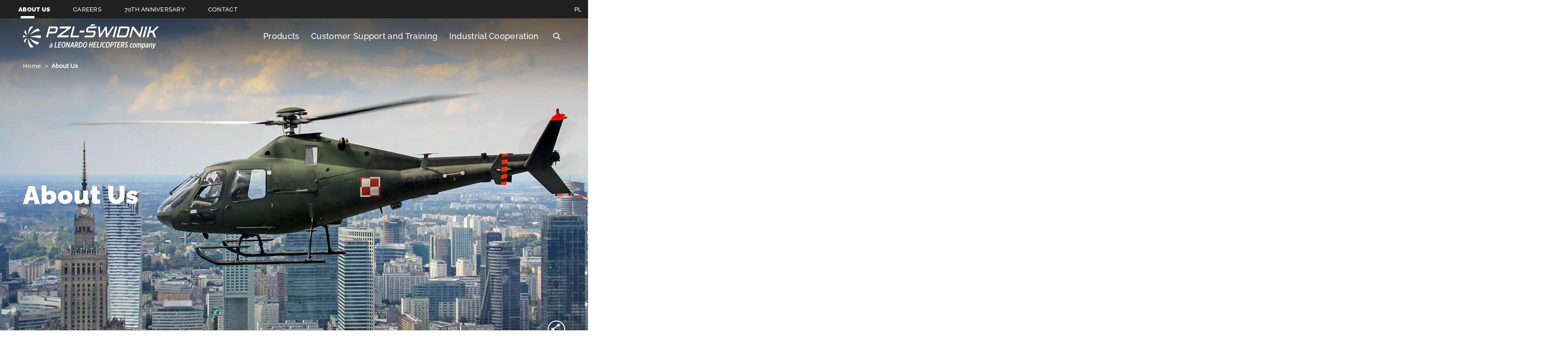

--- FILE ---
content_type: text/html;charset=UTF-8
request_url: https://www.pzlswidnik.pl/en/o-nas
body_size: 67518
content:




































		








































































	



<!DOCTYPE html>
<html class="ltr leo18 no-yt-video" lang="en-US">
	<head>










































<meta content="text/html; charset=UTF-8" http-equiv="content-type" />
























   <meta property="og:title" content="About Us">

	<meta property="og:description" content="">





	<meta name="twitter:card" content="summary_large_image" />

			<meta property="og:image" content="https://www.pzlswidnik.pl/o/adaptive-media/image/13013795/w_1440/About-us_1440760.jpg" >


	<meta property="og:url" content="https://www.pzlswidnik.pl/en/o-nas">



<link charset="utf-8" data-senna-track="permanent" href="/o/frontend-theme-font-awesome-web/css/main.css" rel="stylesheet" type="text/css" />
<script data-senna-track="permanent" src="/combo?browserId=other&minifierType=js&languageId=en_US&b=7210&t=1763141926646&/o/frontend-js-jquery-web/jquery/jquery.min.js&/o/frontend-js-jquery-web/jquery/bootstrap.bundle.min.js&/o/frontend-js-jquery-web/jquery/collapsible_search.js&/o/frontend-js-jquery-web/jquery/fm.js&/o/frontend-js-jquery-web/jquery/form.js&/o/frontend-js-jquery-web/jquery/popper.min.js&/o/frontend-js-jquery-web/jquery/side_navigation.js" type="text/javascript"></script>


<link href="https://www.pzlswidnik.pl/o/leonardocompany-theme/images/favicon.ico" rel="icon" />



<!-- https://www.pzlswidnik.pl/pl/o-nas==o-nas --><!-- https://www.pzlswidnik.pl/en/o-nas==o-nas -->

		
			
				
					
						<link data-senna-track="temporary" href="https://www.pzlswidnik.pl/en/o-nas" rel="canonical" />
					
					
			
		
		


		
			
				
					
					<link data-senna-track="temporary" href="https://www.pzlswidnik.pl/pl/o-nas" hreflang="pl" rel="alternate" />				
				
			
			
		


		
			
				
					
					<link data-senna-track="temporary" href="https://www.pzlswidnik.pl/en/o-nas" hreflang="en" rel="alternate" />				
				
			
			
		


		
			
				
					
					<link data-senna-track="temporary" href="https://www.pzlswidnik.pl/en/o-nas" hreflang="x-default" rel="alternate" />				
				
			
			
		




<link class="lfr-css-file" data-senna-track="temporary" href="https://www.pzlswidnik.pl/o/leonardocompany-theme/css/clay.css?browserId=other&amp;themeId=leonardocompanytheme_WAR_leonardocompanytheme&amp;minifierType=css&amp;languageId=en_US&amp;b=7210&amp;t=1763144054000" id="liferayAUICSS" rel="stylesheet" type="text/css" />



<link data-senna-track="temporary" href="/o/frontend-css-web/main.css?browserId=other&amp;themeId=leonardocompanytheme_WAR_leonardocompanytheme&amp;minifierType=css&amp;languageId=en_US&amp;b=7210&amp;t=1763141694105" id="liferayPortalCSS" rel="stylesheet" type="text/css" />









	

	





	



	

		<link data-senna-track="temporary" href="/combo?browserId=other&amp;minifierType=&amp;themeId=leonardocompanytheme_WAR_leonardocompanytheme&amp;languageId=en_US&amp;b=7210&amp;com_leonardocompany_highlight_portlet_HighlightPortlet_INSTANCE_NpVKKiXVtGOn:%2Fcss%2Fmain.css&amp;com_liferay_asset_publisher_web_portlet_AssetPublisherPortlet_INSTANCE_corporate_menu_link_11968894:%2Fcss%2Fmain.css&amp;com_liferay_journal_content_web_portlet_JournalContentPortlet_INSTANCE_fhIsz5DufglA:%2Fcss%2Fmain.css&amp;com_liferay_product_navigation_product_menu_web_portlet_ProductMenuPortlet:%2Fcss%2Fmain.css&amp;com_liferay_staging_bar_web_portlet_StagingBarPortlet:%2Fcss%2Fmain.css&amp;t=1763144054000" id="17e7d867" rel="stylesheet" type="text/css" />

	







<script data-senna-track="temporary" type="text/javascript">
	// <![CDATA[
		var Liferay = Liferay || {};

		Liferay.Browser = {
			acceptsGzip: function() {
				return false;
			},

			

			getMajorVersion: function() {
				return 131.0;
			},

			getRevision: function() {
				return '537.36';
			},
			getVersion: function() {
				return '131.0';
			},

			

			isAir: function() {
				return false;
			},
			isChrome: function() {
				return true;
			},
			isEdge: function() {
				return false;
			},
			isFirefox: function() {
				return false;
			},
			isGecko: function() {
				return true;
			},
			isIe: function() {
				return false;
			},
			isIphone: function() {
				return false;
			},
			isLinux: function() {
				return false;
			},
			isMac: function() {
				return true;
			},
			isMobile: function() {
				return false;
			},
			isMozilla: function() {
				return false;
			},
			isOpera: function() {
				return false;
			},
			isRtf: function() {
				return true;
			},
			isSafari: function() {
				return true;
			},
			isSun: function() {
				return false;
			},
			isWebKit: function() {
				return true;
			},
			isWindows: function() {
				return false;
			}
		};

		Liferay.Data = Liferay.Data || {};

		Liferay.Data.ICONS_INLINE_SVG = true;

		Liferay.Data.NAV_SELECTOR = '#navigation';

		Liferay.Data.NAV_SELECTOR_MOBILE = '#navigationCollapse';

		Liferay.Data.isCustomizationView = function() {
			return false;
		};

		Liferay.Data.notices = [
			null

			

			
		];

		Liferay.PortletKeys = {
			DOCUMENT_LIBRARY: 'com_liferay_document_library_web_portlet_DLPortlet',
			DYNAMIC_DATA_MAPPING: 'com_liferay_dynamic_data_mapping_web_portlet_DDMPortlet',
			ITEM_SELECTOR: 'com_liferay_item_selector_web_portlet_ItemSelectorPortlet'
		};

		Liferay.PropsValues = {
			JAVASCRIPT_SINGLE_PAGE_APPLICATION_TIMEOUT: 0,
			NTLM_AUTH_ENABLED: false,
			UPLOAD_SERVLET_REQUEST_IMPL_MAX_SIZE: 4147483648
		};

		Liferay.ThemeDisplay = {

			

			
				getLayoutId: function() {
					return '9';
				},

				

				getLayoutRelativeControlPanelURL: function() {
					return '/en/group/leonardo-pl/~/control_panel/manage';
				},

				getLayoutRelativeURL: function() {
					return '/en/o-nas';
				},
				getLayoutURL: function() {
					return 'https://www.pzlswidnik.pl/en/o-nas';
				},
				getParentLayoutId: function() {
					return '2';
				},
				isControlPanel: function() {
					return false;
				},
				isPrivateLayout: function() {
					return 'false';
				},
				isVirtualLayout: function() {
					return false;
				},
			

			getBCP47LanguageId: function() {
				return 'en-US';
			},
			getCanonicalURL: function() {

				

				return 'https\x3a\x2f\x2fwww\x2epzlswidnik\x2epl\x2fen\x2fo-nas';
			},
			getCDNBaseURL: function() {
				return 'https://www.pzlswidnik.pl';
			},
			getCDNDynamicResourcesHost: function() {
				return '';
			},
			getCDNHost: function() {
				return '';
			},
			getCompanyGroupId: function() {
				return '20151';
			},
			getCompanyId: function() {
				return '20115';
			},
			getDefaultLanguageId: function() {
				return 'en_US';
			},
			getDoAsUserIdEncoded: function() {
				return '';
			},
			getLanguageId: function() {
				return 'en_US';
			},
			getParentGroupId: function() {
				return '12297516';
			},
			getPathContext: function() {
				return '';
			},
			getPathImage: function() {
				return '/image';
			},
			getPathJavaScript: function() {
				return '/o/frontend-js-web';
			},
			getPathMain: function() {
				return '/en/c';
			},
			getPathThemeImages: function() {
				return 'https://www.pzlswidnik.pl/o/leonardocompany-theme/images';
			},
			getPathThemeRoot: function() {
				return '/o/leonardocompany-theme';
			},
			getPlid: function() {
				return '12590165';
			},
			getPortalURL: function() {
				return 'https://www.pzlswidnik.pl';
			},
			getScopeGroupId: function() {
				return '12297516';
			},
			getScopeGroupIdOrLiveGroupId: function() {
				return '12297516';
			},
			getSessionId: function() {
				return '';
			},
			getSiteAdminURL: function() {
				return 'https://www.pzlswidnik.pl/group/leonardo-pl/~/control_panel/manage?p_p_lifecycle=0&p_p_state=maximized&p_p_mode=view';
			},
			getSiteGroupId: function() {
				return '12297516';
			},
			getURLControlPanel: function() {
				return '/en/group/control_panel?refererPlid=12590165';
			},
			getURLHome: function() {
				return 'https\x3a\x2f\x2fwww\x2epzlswidnik\x2epl\x2fweb\x2fguest';
			},
			getUserEmailAddress: function() {
				return '';
			},
			getUserId: function() {
				return '20119';
			},
			getUserName: function() {
				return '';
			},
			isAddSessionIdToURL: function() {
				return false;
			},
			isImpersonated: function() {
				return false;
			},
			isSignedIn: function() {
				return false;
			},
			isStateExclusive: function() {
				return false;
			},
			isStateMaximized: function() {
				return false;
			},
			isStatePopUp: function() {
				return false;
			}
		};

		var themeDisplay = Liferay.ThemeDisplay;

		Liferay.AUI = {

			

			getAvailableLangPath: function() {
				return 'available_languages.jsp?browserId=other&themeId=leonardocompanytheme_WAR_leonardocompanytheme&colorSchemeId=01&minifierType=js&languageId=en_US&b=7210&t=1763156102848';
			},
			getCombine: function() {
				return true;
			},
			getComboPath: function() {
				return '/combo/?browserId=other&minifierType=&languageId=en_US&b=7210&t=1763141696582&';
			},
			getDateFormat: function() {
				return '%m/%d/%Y';
			},
			getEditorCKEditorPath: function() {
				return '/o/frontend-editor-ckeditor-web';
			},
			getFilter: function() {
				var filter = 'raw';

				
					
						filter = 'min';
					
					

				return filter;
			},
			getFilterConfig: function() {
				var instance = this;

				var filterConfig = null;

				if (!instance.getCombine()) {
					filterConfig = {
						replaceStr: '.js' + instance.getStaticResourceURLParams(),
						searchExp: '\\.js$'
					};
				}

				return filterConfig;
			},
			getJavaScriptRootPath: function() {
				return '/o/frontend-js-web';
			},
			getLangPath: function() {
				return 'aui_lang.jsp?browserId=other&themeId=leonardocompanytheme_WAR_leonardocompanytheme&colorSchemeId=01&minifierType=js&languageId=en_US&b=7210&t=1763141696582';
			},
			getPortletRootPath: function() {
				return '/html/portlet';
			},
			getStaticResourceURLParams: function() {
				return '?browserId=other&minifierType=&languageId=en_US&b=7210&t=1763141696582';
			}
		};

		Liferay.authToken = 'r2mWhkIY';

		

		Liferay.currentURL = '\x2fen\x2fo-nas';
		Liferay.currentURLEncoded = '\x252Fen\x252Fo-nas';
	// ]]>
</script>

<script src="/o/js_loader_config?t=1763141926376" type="text/javascript"></script>
<script data-senna-track="permanent" src="/combo?browserId=other&minifierType=js&languageId=en_US&b=7210&t=1763141696582&/o/frontend-js-web/loader/config.js&/o/frontend-js-web/loader/loader.js&/o/frontend-js-web/aui/aui/aui.js&/o/frontend-js-web/aui/aui-base-html5-shiv/aui-base-html5-shiv.js&/o/frontend-js-web/liferay/browser_selectors.js&/o/frontend-js-web/liferay/modules.js&/o/frontend-js-web/liferay/aui_sandbox.js&/o/frontend-js-web/misc/svg4everybody.js&/o/frontend-js-web/aui/arraylist-add/arraylist-add.js&/o/frontend-js-web/aui/arraylist-filter/arraylist-filter.js&/o/frontend-js-web/aui/arraylist/arraylist.js&/o/frontend-js-web/aui/array-extras/array-extras.js&/o/frontend-js-web/aui/array-invoke/array-invoke.js&/o/frontend-js-web/aui/attribute-base/attribute-base.js&/o/frontend-js-web/aui/attribute-complex/attribute-complex.js&/o/frontend-js-web/aui/attribute-core/attribute-core.js&/o/frontend-js-web/aui/attribute-observable/attribute-observable.js&/o/frontend-js-web/aui/attribute-extras/attribute-extras.js&/o/frontend-js-web/aui/base-base/base-base.js&/o/frontend-js-web/aui/base-pluginhost/base-pluginhost.js&/o/frontend-js-web/aui/classnamemanager/classnamemanager.js&/o/frontend-js-web/aui/datatype-xml-format/datatype-xml-format.js&/o/frontend-js-web/aui/datatype-xml-parse/datatype-xml-parse.js&/o/frontend-js-web/aui/dom-base/dom-base.js&/o/frontend-js-web/aui/dom-core/dom-core.js&/o/frontend-js-web/aui/dom-screen/dom-screen.js&/o/frontend-js-web/aui/dom-style/dom-style.js&/o/frontend-js-web/aui/event-base/event-base.js&/o/frontend-js-web/aui/event-custom-base/event-custom-base.js&/o/frontend-js-web/aui/event-custom-complex/event-custom-complex.js&/o/frontend-js-web/aui/event-delegate/event-delegate.js&/o/frontend-js-web/aui/event-focus/event-focus.js&/o/frontend-js-web/aui/event-hover/event-hover.js&/o/frontend-js-web/aui/event-key/event-key.js&/o/frontend-js-web/aui/event-mouseenter/event-mouseenter.js&/o/frontend-js-web/aui/event-mousewheel/event-mousewheel.js" type="text/javascript"></script>
<script data-senna-track="permanent" src="/combo?browserId=other&minifierType=js&languageId=en_US&b=7210&t=1763141696582&/o/frontend-js-web/aui/event-outside/event-outside.js&/o/frontend-js-web/aui/event-resize/event-resize.js&/o/frontend-js-web/aui/event-simulate/event-simulate.js&/o/frontend-js-web/aui/event-synthetic/event-synthetic.js&/o/frontend-js-web/aui/intl/intl.js&/o/frontend-js-web/aui/io-base/io-base.js&/o/frontend-js-web/aui/io-form/io-form.js&/o/frontend-js-web/aui/io-queue/io-queue.js&/o/frontend-js-web/aui/io-upload-iframe/io-upload-iframe.js&/o/frontend-js-web/aui/io-xdr/io-xdr.js&/o/frontend-js-web/aui/json-parse/json-parse.js&/o/frontend-js-web/aui/json-stringify/json-stringify.js&/o/frontend-js-web/aui/node-base/node-base.js&/o/frontend-js-web/aui/node-core/node-core.js&/o/frontend-js-web/aui/node-event-delegate/node-event-delegate.js&/o/frontend-js-web/aui/node-event-simulate/node-event-simulate.js&/o/frontend-js-web/aui/node-focusmanager/node-focusmanager.js&/o/frontend-js-web/aui/node-pluginhost/node-pluginhost.js&/o/frontend-js-web/aui/node-screen/node-screen.js&/o/frontend-js-web/aui/node-style/node-style.js&/o/frontend-js-web/aui/oop/oop.js&/o/frontend-js-web/aui/plugin/plugin.js&/o/frontend-js-web/aui/pluginhost-base/pluginhost-base.js&/o/frontend-js-web/aui/pluginhost-config/pluginhost-config.js&/o/frontend-js-web/aui/querystring-stringify-simple/querystring-stringify-simple.js&/o/frontend-js-web/aui/queue-promote/queue-promote.js&/o/frontend-js-web/aui/selector-css2/selector-css2.js&/o/frontend-js-web/aui/selector-css3/selector-css3.js&/o/frontend-js-web/aui/selector-native/selector-native.js&/o/frontend-js-web/aui/selector/selector.js&/o/frontend-js-web/aui/widget-base/widget-base.js&/o/frontend-js-web/aui/widget-htmlparser/widget-htmlparser.js&/o/frontend-js-web/aui/widget-skin/widget-skin.js&/o/frontend-js-web/aui/widget-uievents/widget-uievents.js&/o/frontend-js-web/aui/yui-throttle/yui-throttle.js&/o/frontend-js-web/aui/aui-base-core/aui-base-core.js" type="text/javascript"></script>
<script data-senna-track="permanent" src="/combo?browserId=other&minifierType=js&languageId=en_US&b=7210&t=1763141696582&/o/frontend-js-web/aui/aui-base-lang/aui-base-lang.js&/o/frontend-js-web/aui/aui-classnamemanager/aui-classnamemanager.js&/o/frontend-js-web/aui/aui-component/aui-component.js&/o/frontend-js-web/aui/aui-debounce/aui-debounce.js&/o/frontend-js-web/aui/aui-delayed-task-deprecated/aui-delayed-task-deprecated.js&/o/frontend-js-web/aui/aui-event-base/aui-event-base.js&/o/frontend-js-web/aui/aui-event-input/aui-event-input.js&/o/frontend-js-web/aui/aui-form-validator/aui-form-validator.js&/o/frontend-js-web/aui/aui-node-base/aui-node-base.js&/o/frontend-js-web/aui/aui-node-html5/aui-node-html5.js&/o/frontend-js-web/aui/aui-selector/aui-selector.js&/o/frontend-js-web/aui/aui-timer/aui-timer.js&/o/frontend-js-web/liferay/dependency.js&/o/frontend-js-web/liferay/dom_task_runner.js&/o/frontend-js-web/liferay/events.js&/o/frontend-js-web/liferay/language.js&/o/frontend-js-web/liferay/lazy_load.js&/o/frontend-js-web/liferay/liferay.js&/o/frontend-js-web/liferay/util.js&/o/frontend-js-web/liferay/global.bundle.js&/o/frontend-js-web/liferay/portal.js&/o/frontend-js-web/liferay/portlet.js&/o/frontend-js-web/liferay/workflow.js&/o/frontend-js-web/liferay/form.js&/o/frontend-js-web/liferay/form_placeholders.js&/o/frontend-js-web/liferay/icon.js&/o/frontend-js-web/liferay/menu.js&/o/frontend-js-web/liferay/notice.js&/o/frontend-js-web/liferay/poller.js" type="text/javascript"></script>




	

	<script data-senna-track="temporary" src="/o/js_bundle_config?t=1763144061800" type="text/javascript"></script>


<script data-senna-track="temporary" type="text/javascript">
	// <![CDATA[
		
			
				
		

		

		
	// ]]>
</script>





	
		

			

			
		
		



	
		

			

			
		
	












	

	





	



	

		<script data-senna-track="temporary" src="/combo?browserId=other&amp;minifierType=&amp;themeId=leonardocompanytheme_WAR_leonardocompanytheme&amp;languageId=en_US&amp;b=7210&amp;com_liferay_staging_bar_web_portlet_StagingBarPortlet:%2Fjs%2Fstaging.js&amp;com_liferay_staging_bar_web_portlet_StagingBarPortlet:%2Fjs%2Fstaging_branch.js&amp;com_liferay_staging_bar_web_portlet_StagingBarPortlet:%2Fjs%2Fstaging_version.js&amp;t=1763144054000" type="text/javascript"></script>

	















<link class="lfr-css-file" data-senna-track="temporary" href="https://www.pzlswidnik.pl/o/leonardocompany-theme/css/main.css?browserId=other&amp;themeId=leonardocompanytheme_WAR_leonardocompanytheme&amp;minifierType=css&amp;languageId=en_US&amp;b=7210&amp;t=1763144054000" id="liferayThemeCSS" rel="stylesheet" type="text/css" />








	<style data-senna-track="temporary" type="text/css">

		

			

				

					

#p_p_id_com_liferay_journal_content_web_portlet_JournalContentPortlet_INSTANCE_fhIsz5DufglA_ .portlet-content {
padding: 0px
}




				

			

		

			

		

			

		

			

		

			

		

			

		

			

		

			

		

			

		

			

		

			

		

			

		

			

		

			

		

			

		

			

		

			

		

			

		

			

		

			

		

			

		

			

		

			

		

			

		

			

		

			

		

			

		

			

		

			

		

			

		

			

		

			

		

			

		

			

		

			

		

	</style>


<link data-senna-track="permanent" href="https://www.pzlswidnik.pl/combo?browserId=other&minifierType=css&languageId=en_US&b=7210&t=1763141698280&/o/change-tracking-change-lists-indicator-theme-contributor/change_tracking_change_lists_indicator.css&/o/leonardocompany-frontend-editor-theme-contributor/css/frontend-editor-theme-contributor.css" rel="stylesheet" type = "text/css" />
<script data-senna-track="permanent" src="https://www.pzlswidnik.pl/combo?browserId=other&minifierType=js&languageId=en_US&b=7210&t=1763141698280&/o/leonardocompany-frontend-editor-theme-contributor/js/frontend-editor-theme-contributor.js" type = "text/javascript"></script>












<script type="text/javascript">
// <![CDATA[
Liferay.on(
	'ddmFieldBlur', function(event) {
		if (window.Analytics) {
			Analytics.send(
				'fieldBlurred',
				'Form',
				{
					fieldName: event.fieldName,
					focusDuration: event.focusDuration,
					formId: event.formId,
					page: event.page
				}
			);
		}
	}
);

Liferay.on(
	'ddmFieldFocus', function(event) {
		if (window.Analytics) {
			Analytics.send(
				'fieldFocused',
				'Form',
				{
					fieldName: event.fieldName,
					formId: event.formId,
					page: event.page
				}
			);
		}
	}
);

Liferay.on(
	'ddmFormPageShow', function(event) {
		if (window.Analytics) {
			Analytics.send(
				'pageViewed',
				'Form',
				{
					formId: event.formId,
					page: event.page,
					title: event.title
				}
			);
		}
	}
);

Liferay.on(
	'ddmFormSubmit', function(event) {
		if (window.Analytics) {
			Analytics.send(
				'formSubmitted',
				'Form',
				{
					formId: event.formId
				}
			);
		}
	}
);

Liferay.on(
	'ddmFormView', function(event) {
		if (window.Analytics) {
			Analytics.send(
				'formViewed',
				'Form',
				{
					formId: event.formId,
					title: event.title
				}
			);
		}
	}
);
// ]]>
</script>







<script data-senna-track="temporary" type="text/javascript">
	if (window.Analytics) {
		window._com_liferay_document_library_analytics_isViewFileEntry = false;
	}
</script>















		
		<meta charset="utf-8"/>
		<meta http-equiv="x-ua-compatible" content="ie=edge"/>
		<meta name="viewport" content="width=device-width, initial-scale=1, maximum-scale=5, user-scalable=yes"/>
		<meta name="format-detection" content="telephone=no">
		<title>About Us</title>
		
		<!--Inline CSS for performance-->
		<style>.leonardocompany{opacity: 0; transition: opacity 400ms ease-in-out;}</style>
		<style>html.leo18 {
  /*Start Module: Cookie Policy Dialog*/
  /*End Module: Cookie Policy Dialog*/
  /*Start Module: Filter Widget - Multimedia*/
  /*End Module: Filter Widget*/
  /*Start Module: Hero*/
  /*End Module: Hero*/
  /*Start Module: Header*/
  /* FIXED Bug menu */
  /*End Module: Header*/
  /*Start Module: Inernal Header*/
  /*End Module: Inernal Header*/
  /*Start Module: Global Presence Cards*/
  /*End Module: Global Presence Cards*/
  /*Start Module: Megamenu*/
  /*End Module: Megamenu*/
  /*Start Module: Multimedia*/
  /*End Module: Multimedia*/
  /*Start Module: Press Release Card*/
  /*End Module: Press Release Card*/
  /*Start Module: Search Widget - Local*/
  /*End Module: Search Widget - Local*/
  /*Start Module: Section Content*/
  /*End Module: Section Content*/
  /*Start Module: Section Hero Card*/
  /*End Module: Section Hero Card*/
  /*Start Module: Section Links*/
  /*End Module: Section Links*/
  /*Start Module: Section Navigator*/
  /*End Module: Section Navigator*/
  /*Start Module: Quick Menu*/
  /*End Module: Quick Menu*/
  /*Tablet Landscape viewport*/
  /*Tablet Portrait viewport*/
  /*Mobile viewport*/
  /*importare--- "original/head_layer";*/
  /* Logo nel footer */
  /*  CSS su versione mobile - TK 1048124 */ }
  html.leo18 .cookie-policy-dialog {
    position: fixed;
    top: 0;
    bottom: 0;
    left: 0;
    right: 0;
    background-color: rgba(35, 35, 35, 0.4);
    margin: 0 auto;
    opacity: 1;
    z-index: 200;
    transition: opacity 300ms ease-in-out; }
  html.leo18 .cookie-policy-dialog--content {
    position: absolute;
    left: 0;
    right: 0;
    bottom: 0;
    background-color: white;
    box-shadow: 0 0 14px 0 rgba(0, 0, 0, 0.1);
    text-align: center; }
  html.leo18 .cookie-policy-dialog--content-wrap {
    padding: 50px 185px; }
  html.leo18 .cookie-policy-dialog--heading {
    font-family: "Raleway-Bold", "Raleway-Regular", Arial, Georgia, "Times New Roman";
    font-size: 18px;
    font-size: 1.125rem;
    letter-spacing: 1.5px;
    letter-spacing: 0.03rem;
    line-height: 22px;
    line-height: 1.375rem;
    margin-bottom: 15px !important; }
  html.leo18 .cookie-policy-dialog--body {
    font-size: 14px;
    font-size: 0.875rem;
    letter-spacing: 1.2px;
    letter-spacing: 0.024rem;
    line-height: 22px;
    line-height: 1.375rem;
    margin-bottom: 30px; }
  html.leo18 .cookie-policy-dialog--body a {
    font-family: "Raleway-Medium", "Raleway-Regular", Arial, Georgia, "Times New Roman";
    text-decoration: underline;
    display: inline-block; }
  html.leo18 .cookie-policy-dialog--action-item {
    font-family: "Raleway-Bold", "Raleway-Regular", Arial, Georgia, "Times New Roman";
    font-size: 12px;
    font-size: 0.75rem;
    letter-spacing: 1px;
    letter-spacing: 0.02rem;
    line-height: 1; }
  html.leo18 .filter-container-multimedia {
    padding: 25px 50px;
    background-color: #f4f4f4; }
  html.leo18 .filter-container-multimedia--heading {
    margin-top: 100px;
    display: none !important; }
  html.leo18 .filter-container-multimedia--filters {
    text-align: left; }
  html.leo18 .filter-container-multimedia--filters--filter {
    transition: none !important; }
  html.leo18 .filter-container-multimedia--filters--filter.mobile {
    display: none; }
  html.leo18 .filter-container-multimedia--filters--filter:not(:last-child) {
    margin-right: 100px; }
  html.leo18 .filter-container-multimedia--filters--filter.reset {
    float: right;
    font-family: "Raleway-Black", "Raleway-Regular", Arial, Georgia, "Times New Roman";
    line-height: 1;
    text-align: center;
    color: black;
    font-size: 12px;
    font-size: 0.75rem;
    letter-spacing: 1px;
    letter-spacing: 0.02rem; }
  html.leo18 .filter-container-multimedia--filters--filter.reset svg path {
    transition: all 300ms ease-in-out; }
  html.leo18 .filter-container-multimedia--filters--filter.reset:hover, html.leo18 .filter-container-multimedia--filters--filter.reset:active, html.leo18 .filter-container-multimedia--filters--filter.reset:focus {
    color: #e4002b; }
  html.leo18 .filter-container-multimedia--filters--filter.reset:hover svg path, html.leo18 .filter-container-multimedia--filters--filter.reset:active svg path, html.leo18 .filter-container-multimedia--filters--filter.reset:focus svg path {
    fill: #e4002b; }
  html.leo18 .filter-container-multimedia--filters--filter--text {
    display: block;
    padding-top: 10px;
    transition: all 300ms ease-in-out; }
  html.leo18 .filter-container-multimedia--subfilters {
    text-align: left; }
  html.leo18 .filter-container-multimedia--subfilters--list {
    padding-left: 25px;
    display: none; }
  html.leo18 .filter-container-multimedia--subfilters--list--title {
    display: none; }
  html.leo18 .filter-container-multimedia--subfilters--list--title-mobile {
    display: none; }
  html.leo18 .filter-container-multimedia--subfilters--list--subfilter {
    font-family: "Raleway-Medium", "Raleway-Regular", Arial, Georgia, "Times New Roman";
    font-size: 14px;
    font-size: 0.875rem;
    letter-spacing: 0.5px;
    letter-spacing: 0.01rem;
    color: black !important;
    margin-bottom: 10px;
    text-transform: capitalize; }
  html.leo18 .filter-container-multimedia--subfilters--list--subfilter.sublevel-heading {
    display: block;
    font-family: "Raleway-Bold", "Raleway-Regular", Arial, Georgia, "Times New Roman";
    font-size: 12px;
    font-size: 0.75rem;
    letter-spacing: 1.1px;
    letter-spacing: 0.022rem;
    text-align: left;
    color: #999999;
    margin-bottom: 20px; }
  html.leo18 .filter-container-multimedia--subfilters--list--subfilter.sublevel-heading:hover, html.leo18 .filter-container-multimedia--subfilters--list--subfilter.sublevel-heading:focus, html.leo18 .filter-container-multimedia--subfilters--list--subfilter.sublevel-heading:active {
    color: #999999 !important; }
  html.leo18 div.leonardocompany .filter-container-multimedia--subfilters--list--subfilter.sublevel {
    background-color: #1b365d;
    margin-bottom: 30px;
    color: white !important;
    border-color: #1b365d; }
  html.leo18 .filter-container-multimedia--subfilters--list--subfilter.sublevel:hover, html.leo18 .filter-container-multimedia--subfilters--list--subfilter.sublevel:focus, html.leo18 .filter-container-multimedia--subfilters--list--subfilter.sublevel:active {
    color: white !important;
    border-color: #1b365d !important; }
  html.leo18 .filter-container-multimedia--subfilters--list--subfilter.datepicker {
    display: inline-block;
    position: relative;
    font-family: "Raleway-Regular", Arial, Georgia, "Times New Roman";
    font-size: 12px;
    font-size: 0.75rem;
    letter-spacing: 1px;
    letter-spacing: 0.02rem;
    line-height: 0.42;
    padding: 0px 30px;
    margin-left: 30px;
    margin-right: 0px !important;
    max-width: 140px; }
  html.leo18 .filter-container-multimedia--subfilters--list--subfilter.datepicker:last-child() {
    margin-left: 20px; }
  html.leo18 .filter-container-multimedia--subfilters--list--subfilter.datepicker svg {
    display: block;
    position: absolute;
    top: 50%;
    -moz-transform: perspective(1px) translateY(-50%);
    -ms-transform: perspective(1px) translateY(-50%);
    transform: perspective(1px) translateY(-50%);
    -webkit-transform: translateY(-50%);
    content: '';
    height: 23px;
    width: 21px;
    left: 0;
    background-image: url("../images/icon-datepicker.svg");
    background-repeat: no-repeat;
    background-size: contain;
    transition: all 300ms ease-in-out; }
  html.leo18 .filter-container-multimedia--subfilters--list--subfilter.datepicker svg path {
    transition: all 300ms ease-in-out; }
  html.leo18 .filter-container-multimedia--subfilters--list--subfilter--text {
    display: inline-block;
    font-family: "Raleway-Black", "Raleway-Regular", Arial, Georgia, "Times New Roman";
    font-size: 12px;
    font-size: 0.75rem;
    letter-spacing: 1px;
    letter-spacing: 0.02rem;
    line-height: 0.42;
    color: inherit;
    padding: 10px 0;
    width: 55px;
    transition: all 300ms ease-in-out; }
  html.leo18 .filter-container-multimedia--subfilters--list--subfilter:not(:last-child) {
    margin-right: 20px; }
  html.leo18 .filter-container-multimedia--subfilters--list--subfilter--btn-close {
    display: inline-block;
    position: relative;
    height: 7px;
    width: 7px;
    margin-left: 20px; }
  html.leo18 .filter-container-multimedia--subfilters--list--subfilter--btn-close:before, html.leo18 .filter-container-multimedia--subfilters--list--subfilter--btn-close:after {
    position: absolute;
    content: "";
    background-color: white;
    width: 10px;
    height: 1px;
    top: 2px;
    left: 0px;
    -webkit-transform: rotate(45deg);
    -moz-transform: rotate(45deg);
    -ms-transform: rotate(45deg);
    -o-transform: rotate(45deg);
    transform: rotate(45deg);
    transition: all 300ms ease-in-out; }
  html.leo18 .filter-container-multimedia--subfilters--list--subfilter--btn-close:after {
    -webkit-transform: rotate(-45deg);
    -moz-transform: rotate(-45deg);
    -ms-transform: rotate(-45deg);
    -o-transform: rotate(-45deg);
    transform: rotate(-45deg); }
  html.leo18 .filter-container-multimedia--subfilters--list--subfilter.notActive {
    opacity: 0.4; }
  html.leo18 .filter-container-multimedia--subfilters--list--subfilter.notActive .filter-container-multimedia--subfilters--list--subfilter--btn-close:before {
    -webkit-transform: rotate(0deg);
    -moz-transform: rotate(0deg);
    -ms-transform: rotate(0deg);
    -o-transform: rotate(0deg);
    transform: rotate(0deg); }
  html.leo18 .filter-container-multimedia--subfilters--list--subfilter.notActive .filter-container-multimedia--subfilters--list--subfilter--btn-close:after {
    -webkit-transform: rotate(90deg);
    -moz-transform: rotate(90deg);
    -ms-transform: rotate(90deg);
    -o-transform: rotate(90deg);
    transform: rotate(90deg); }
  html.leo18 .filter-container-multimedia--subfilters--list--subfilter:hover, html.leo18 .filter-container-multimedia--subfilters--list--subfilter:focus, html.leo18 .filter-container-multimedia--subfilters--list--subfilter:active {
    color: black;
    border-color: #cccccc !important; }
  html.leo18 .filter-container-multimedia--subfilters--list--subfilter:hover svg g, html.leo18 .filter-container-multimedia--subfilters--list--subfilter:focus svg g, html.leo18 .filter-container-multimedia--subfilters--list--subfilter:active svg g {
    fill: #e4002b;
    outline: #e4002b; }
  html.leo18 .filter-container-multimedia--subfilters--list--subfilter:hover svg g path, html.leo18 .filter-container-multimedia--subfilters--list--subfilter:focus svg g path, html.leo18 .filter-container-multimedia--subfilters--list--subfilter:active svg g path {
    fill: #e4002b;
    outline: #e4002b; }
  html.leo18 .filter-container-multimedia--subfilters--list--subfilter:hover .filter-container-multimedia--subfilters--list--subfilter--text, html.leo18 .filter-container-multimedia--subfilters--list--subfilter:focus .filter-container-multimedia--subfilters--list--subfilter--text, html.leo18 .filter-container-multimedia--subfilters--list--subfilter:active .filter-container-multimedia--subfilters--list--subfilter--text {
    color: #e4002b; }
  html.leo18 .filter-container-multimedia--subfilters--list--subfilter--links {
    display: -webkit-flex;
    display: -ms-flex;
    display: -ms-flexbox;
    display: -moz-flex;
    display: flex;
    justify-content: space-between;
    line-height: 40px;
    margin-top: -50px; }
  html.leo18 .filter-container-multimedia--subfilters--list--subfilter--links--link {
    font-family: "Raleway-Bold", "Raleway-Regular", Arial, Georgia, "Times New Roman";
    font-size: 18px;
    font-size: 1.125rem;
    color: black !important; }
  html.leo18 .filter-container-multimedia--subfilters--list--subfilter--links--link .icon--read-more {
    display: inline-block;
    position: relative;
    background-color: black;
    width: 16px;
    height: 2px;
    vertical-align: middle;
    margin-left: 10px;
    transition: all 300ms ease-in-out;
    margin-left: 20px;
    width: 25px; }
  html.leo18 .filter-container-multimedia--subfilters--list--subfilter--links--link .icon--read-more:before, html.leo18 .filter-container-multimedia--subfilters--list--subfilter--links--link .icon--read-more:after {
    display: block;
    position: absolute;
    content: '';
    background-color: black;
    height: 2px;
    width: 7px;
    right: -1px;
    top: -2px;
    -webkit-transform: rotate(45deg);
    -moz-transform: rotate(45deg);
    -ms-transform: rotate(45deg);
    -o-transform: rotate(45deg);
    transform: rotate(45deg);
    transition: all 300ms ease-in-out; }
  html.leo18 .filter-container-multimedia--subfilters--list--subfilter--links--link .icon--read-more:after {
    top: 2px;
    -webkit-transform: rotate(-45deg);
    -moz-transform: rotate(-45deg);
    -ms-transform: rotate(-45deg);
    -o-transform: rotate(-45deg);
    transform: rotate(-45deg); }
  html.leo18 .filter-container-multimedia--subfilters--list--subfilter--links--link .icon--read-more:before, html.leo18 .filter-container-multimedia--subfilters--list--subfilter--links--link .icon--read-more:after {
    width: 10px;
    top: -3px; }
  html.leo18 .filter-container-multimedia--subfilters--list--subfilter--links--link .icon--read-more:after {
    top: 3px; }
  html.leo18 .filter-container-multimedia--subfilters--list--subfilter--links--link:hover, html.leo18 .filter-container-multimedia--subfilters--list--subfilter--links--link:active, html.leo18 .filter-container-multimedia--subfilters--list--subfilter--links--link:focus {
    color: #e4002b !important; }
  html.leo18 .filter-container-multimedia--subfilters--list--subfilter--links--link:hover .icon--read-more, html.leo18 .filter-container-multimedia--subfilters--list--subfilter--links--link:active .icon--read-more, html.leo18 .filter-container-multimedia--subfilters--list--subfilter--links--link:focus .icon--read-more {
    margin-left: 25px;
    background-color: #e4002b; }
  html.leo18 .filter-container-multimedia--subfilters--list--subfilter--links--link:hover .icon--read-more:before, html.leo18 .filter-container-multimedia--subfilters--list--subfilter--links--link:hover .icon--read-more:after, html.leo18 .filter-container-multimedia--subfilters--list--subfilter--links--link:active .icon--read-more:before, html.leo18 .filter-container-multimedia--subfilters--list--subfilter--links--link:active .icon--read-more:after, html.leo18 .filter-container-multimedia--subfilters--list--subfilter--links--link:focus .icon--read-more:before, html.leo18 .filter-container-multimedia--subfilters--list--subfilter--links--link:focus .icon--read-more:after {
    background-color: #e4002b; }
  html.leo18 .filter-container-multimedia--subfilters--list--subfilter--links--link:last-child:hover, html.leo18 .filter-container-multimedia--subfilters--list--subfilter--links--link:last-child:active, html.leo18 .filter-container-multimedia--subfilters--list--subfilter--links--link:last-child:focus {
    margin-left: -5px; }
  html.leo18 .filter-container-multimedia--subfilters--list.active {
    display: block;
    padding-top: 45px;
    color: white !important; }
  html.leo18 .filter-container-multimedia--subfilters--list.active:focus, html.leo18 .filter-container-multimedia--subfilters--list.active:hover {
    color: white !important; }
  html.leo18 .hero {
    position: relative;
    background-color: #f1f1f1;
    color: white; }
  html.leo18 .hero .hero-slide {
    position: relative;
    width: 100% !important;
    height: 768px;
    padding: 50px 50px 40px;
    background-repeat: no-repeat !important;
    background-position: center !important;
    background-size: cover !important; }
  html.leo18 .hero .hero-slide--content {
    position: absolute;
    top: 50%;
    -moz-transform: perspective(1px) translateY(-50%);
    -ms-transform: perspective(1px) translateY(-50%);
    transform: perspective(1px) translateY(-50%);
    -webkit-transform: translateY(-50%); }
  html.leo18 .hero .hero-slide--content--title {
    font-family: "Raleway-Black", "Raleway-Regular", Arial, Georgia, "Times New Roman";
    font-size: 55px;
    font-size: 3.4375rem;
    letter-spacing: 3px;
    letter-spacing: 0.06rem;
    line-height: 1; }
  html.leo18 .hero .hero-slide--content--descriptions {
    display: -webkit-flex;
    display: -ms-flex;
    display: -ms-flexbox;
    display: -moz-flex;
    display: flex;
    justify-content: flex-start;
    margin-top: 50px;
    font-family: "Raleway-Medium", "Raleway-Regular", Arial, Georgia, "Times New Roman";
    font-size: 14px;
    font-size: 0.875rem;
    line-height: 18px;
    line-height: 1.125rem;
    letter-spacing: 0.9px;
    letter-spacing: 0.018rem; }
  html.leo18 .hero .hero-slide--content--description:not(:last-child) {
    margin-right: 115px; }
  html.leo18 .hero .hero-slide--content--cta {
    margin-top: 50px; }
  html.leo18 .hero .hero-slide--content--cta .btn-leo {
    font-family: "Raleway-Black", "Raleway-Regular", Arial, Georgia, "Times New Roman";
    min-width: 165px; }
  html.leo18 .hero .hero-slide--internal {
    height: 460px !important; }
  html.leo18 .hero .hero-slide .youtube-player-container {
    position: absolute; }
  html.leo18 .hero .leo-video {
    overflow: hidden;
    height: 768px; }
  html.leo18 .hero .leo-video video {
    position: absolute;
    top: 50%;
    -moz-transform: perspective(1px) translateY(-50%);
    -ms-transform: perspective(1px) translateY(-50%);
    transform: perspective(1px) translateY(-50%);
    -webkit-transform: translateY(-50%);
    object-fit: initial;
    height: 100%;
    display: block; }
  html.leo18 .hero .swiper-pagination {
    padding: 50px 50px 40px;
    text-align: left; }
  html.leo18 .hero .swiper-pagination .swiper-pagination-bullet {
    background-color: white;
    opacity: 0.4;
    margin: 0; }
  html.leo18 .hero .swiper-pagination .swiper-pagination-bullet:not(:last-child) {
    margin-right: 7px; }
  html.leo18 .hero .swiper-pagination .swiper-pagination-bullet-active {
    opacity: 1; }
  html.leo18 .hero .countdown-widget {
    position: absolute;
    left: 0;
    right: 0;
    bottom: 0; }
  html.leo18 .hero .hero-share {
    position: absolute;
    bottom: 50px;
    right: 50px;
    text-align: center; }
  html.leo18 .hero .hero-share .icon-share-primary {
    color: white; }
  html.leo18 .hero .hero-share .icon-share-primary svg {
    display: block; }
  html.leo18 .hero .hero-share .icon-share-primary svg g {
    transition: all 300ms ease-in-out; }
  html.leo18 .hero .hero-share .icon-share-primary svg g rect,
  html.leo18 .hero .hero-share .icon-share-primary svg g path {
    transition: all 300ms ease-in-out; }
  html.leo18 .hero .hero-share .icon-share-primary span {
    display: block;
    margin-top: 10px;
    font-family: "Raleway-Black", "Raleway-Regular", Arial, Georgia, "Times New Roman";
    font-size: 12px;
    font-size: 0.75rem;
    letter-spacing: 1px;
    letter-spacing: 0.02rem;
    line-height: 1;
    transition: all 300ms ease-in-out; }
  html.leo18 .hero .hero-share .icon-share-primary:hover svg g, html.leo18 .hero .hero-share .icon-share-primary:active svg g, html.leo18 .hero .hero-share .icon-share-primary:focus svg g {
    fill: white; }
  html.leo18 .hero .hero-share .icon-share-primary:hover svg g path, html.leo18 .hero .hero-share .icon-share-primary:active svg g path, html.leo18 .hero .hero-share .icon-share-primary:focus svg g path {
    fill: #e4002b; }
  html.leo18 .hero .hero-share .icon-share-primary--dark {
    color: black; }
  html.leo18 .hero .hero-share .icon-share-primary--dark g rect {
    stroke: black; }
  html.leo18 .hero .hero-share .icon-share-primary--dark g path {
    fill: black; }
  html.leo18 .hero .hero-share .icon-share-primary--dark:hover svg g, html.leo18 .hero .hero-share .icon-share-primary--dark:active svg g, html.leo18 .hero .hero-share .icon-share-primary--dark:focus svg g {
    fill: none; }
  html.leo18 .hero .hero-share .icon-share-primary--dark:hover svg g rect, html.leo18 .hero .hero-share .icon-share-primary--dark:active svg g rect, html.leo18 .hero .hero-share .icon-share-primary--dark:focus svg g rect {
    stroke: #e4002b; }
  html.leo18 .hero .hero-share .icon-share-primary--dark:hover svg g path, html.leo18 .hero .hero-share .icon-share-primary--dark:active svg g path, html.leo18 .hero .hero-share .icon-share-primary--dark:focus svg g path {
    fill: #e4002b; }
  html.leo18 .hero .hero-share .icon-share-primary--dark:hover span, html.leo18 .hero .hero-share .icon-share-primary--dark:active span, html.leo18 .hero .hero-share .icon-share-primary--dark:focus span {
    color: #e4002b; }
  html.leo18 .header {
    position: absolute;
    width: 100%;
    max-width: inherit;
    margin: 0 auto;
    top: 39px;
    color: white;
    z-index: 20; }
  html.leo18 .header--overlay {
    display: none;
    position: fixed;
    content: '';
    top: 0;
    left: 0;
    width: 100%;
    height: 100vh;
    background-color: black;
    opacity: 0.6;
    z-index: 19; }
  html.leo18 .header--overlay.visible {
    display: block; }
  html.leo18 .header--wrap {
    display: -webkit-flex;
    display: -ms-flex;
    display: -ms-flexbox;
    display: -moz-flex;
    display: flex;
    justify-content: space-between;
    align-items: center;
    padding: 0 50px;
    height: 80px; }
  html.leo18 .header--logo {
    font-size: 0; }
  html.leo18 .header--logo h1 {
    font-size: 0; }
  html.leo18 .header--logo--link {
    display: inline-block;
    background-image: url("/documents/12297516/12311093/PZL-Swidnik%20logo_WHITE.png/0998acd6-45d8-f6fa-e476-b14af320a002?t=1608542063112");
    background-repeat: no-repeat;
    background-position: left center;
    background-size: 100%;
    width: 296px;
    height: 53px;
    font-size: 0;
    transition: none !important; }
  html.leo18 .header--logo--print-only {
    display: none; }
  html.leo18 .header--nav {
    font-family: "Raleway-Medium", "Raleway-Regular", Arial, Georgia, "Times New Roman";
    font-size: 18px;
    font-size: 1.125rem;
    letter-spacing: 1px;
    letter-spacing: 0.02rem;
    line-height: 1;
    margin-left: -5px;
    margin-right: -10px; }
  html.leo18 .header--nav--item {
    display: inline-block;
    position: relative;
    padding: 5px;
    vertical-align: middle;
    transition: none !important; }
  html.leo18 .header--nav--item:not(:last-child) {
    margin-right: 10px; }
  html.leo18 .header--nav--item--about-you {
    font-size: 0;
    background-image: url("/o/leonardocompany-theme/images/icon-people.svg");
    background-repeat: no-repeat;
    background-position: center;
    background-size: 31px 20px;
    width: 55px;
    min-height: 38px; }
  html.leo18 .header--nav--item--global-search-trigger {
    font-size: 0;
    background-image: url("/o/leonardocompany-theme/images/icon-search.svg");
    background-repeat: no-repeat;
    background-position: center;
    background-size: 16px 16px;
    width: 37px;
    min-height: 38px; }
  html.leo18 .header--nav--item--device-menu-trigger {
    display: none; }
  html.leo18 .header--nav--item--device-menu-trigger:hover:after, html.leo18 .header--nav--item--device-menu-trigger:focus:after, html.leo18 .header--nav--item--device-menu-trigger:active:after, html.leo18 .header--nav--item--device-menu-trigger.active:after {
    display: none !important; }
  html.leo18 .header--nav--item:hover, html.leo18 .header--nav--item:active, html.leo18 .header--nav--item.active {
    color: inherit !important; }
  html.leo18 .header--nav--item:hover:after, html.leo18 .header--nav--item:active:after, html.leo18 .header--nav--item.active:after {
    display: block;
    position: absolute;
    content: '';
    height: 5px;
    width: 30px;
    bottom: -11px;
    left: 50%;
    left: calc(50% - 15px);
    background-color: white; }
  html.leo18 .header--nav--item:focus {
    color: inherit !important; }
  html.leo18 .header.quick-menu-open {
    background-color: rgba(32, 32, 32, 0.75); }
  html.leo18 .header.quick-menu-open.backdrop-filter-supported {
    -webkit-backdrop-filter: blur(5px);
    backdrop-filter: blur(5px); }
  html.leo18 .header.quick-menu-open.backdrop-filter-supported.sticky {
    -webkit-backdrop-filter: blur(5px);
    backdrop-filter: blur(5px); }
  html.leo18 .header.header-menu-open {
    background-color: rgba(228, 0, 43, 0.75); }
  html.leo18 .header.header-menu-open.backdrop-filter-supported {
    -webkit-backdrop-filter: blur(5px);
    backdrop-filter: blur(5px); }
  html.leo18 .header.device-menu-open {
    z-index: 40; }
  html.leo18 .header.sticky {
    position: fixed;
    background-color: rgba(228, 0, 43, 0.75); }
  html.leo18 .header.sticky.header-menu-open {
    background-color: rgba(228, 0, 43, 0.75); }
  html.leo18 .header.sticky.header-menu-open.backdrop-filter-supported {
    -webkit-backdrop-filter: blur(5px);
    backdrop-filter: blur(5px); }
  html.leo18 .header.sticky.quick-menu-open {
    background-color: rgba(32, 32, 32, 0.75); }
  html.leo18 .header.sticky .header--wrap {
    height: 60px; }
  html.leo18 .header.sticky .header--logo--link {
    width: 150px;
    height: 27px; }
  html.leo18 .header.stay-on-top {
    z-index: 40; }
  html.leo18 .header--opaque {
    color: black; }
  html.leo18 .header--opaque .header--logo--link {
    background-image: url("/documents/12297516/12311093/Logo%20PZL_LEONARDO_CMYK_red.png/60917cc0-d75e-bde8-8eca-98be1359608f?t=1608302171644"); }
  html.leo18 .header--opaque .header--nav--item--about-you .target-icon:before {
    background-color: black; }
  html.leo18 .header--opaque .header--nav--item--about-you .target-icon:after {
    border-color: black; }
  html.leo18 .header--opaque .header--nav--item--about-you {
    background-image: url("/o/leonardocompany-theme/images/icon-people-black.svg"); }
  html.leo18 .header--opaque .header--nav--item--global-search-trigger {
    background-image: url("/o/leonardocompany-theme/images/icon-search-black.svg"); }
  html.leo18 .header--opaque .header--nav--item:hover:after, html.leo18 .header--opaque .header--nav--item:focus:after, html.leo18 .header--opaque .header--nav--item:active:after, html.leo18 .header--opaque .header--nav--item.active:after {
    background-color: black; }
  html.leo18 .header--opaque.sticky, html.leo18 .header--opaque.header-menu-open, html.leo18 .header--opaque.quick-menu-open {
    color: white; }
  html.leo18 .header--opaque.sticky .header--logo--link, html.leo18 .header--opaque.header-menu-open .header--logo--link, html.leo18 .header--opaque.quick-menu-open .header--logo--link {
    background-image: url("/documents/12297516/12311093/PZL-Swidnik%20logo_WHITE.png/0998acd6-45d8-f6fa-e476-b14af320a002?t=1608542063112"); }
  html.leo18 .header--opaque.sticky .header--nav--item--about-you .target-icon:before, html.leo18 .header--opaque.header-menu-open .header--nav--item--about-you .target-icon:before, html.leo18 .header--opaque.quick-menu-open .header--nav--item--about-you .target-icon:before {
    background-color: white; }
  html.leo18 .header--opaque.sticky .header--nav--item--about-you .target-icon:after, html.leo18 .header--opaque.header-menu-open .header--nav--item--about-you .target-icon:after, html.leo18 .header--opaque.quick-menu-open .header--nav--item--about-you .target-icon:after {
    border-color: white; }
  html.leo18 .header--opaque.sticky .header--nav--item--about-you, html.leo18 .header--opaque.header-menu-open .header--nav--item--about-you, html.leo18 .header--opaque.quick-menu-open .header--nav--item--about-you {
    background-image: url("/o/leonardocompany-theme/images/icon-people.svg"); }
  html.leo18 .header--opaque.sticky .header--nav--item--global-search-trigger, html.leo18 .header--opaque.header-menu-open .header--nav--item--global-search-trigger, html.leo18 .header--opaque.quick-menu-open .header--nav--item--global-search-trigger {
    background-image: url("/o/leonardocompany-theme/images/icon-search.svg"); }
  html.leo18 .header--opaque.sticky .header--nav--item:hover:after, html.leo18 .header--opaque.sticky .header--nav--item:focus:after, html.leo18 .header--opaque.sticky .header--nav--item:active:after, html.leo18 .header--opaque.sticky .header--nav--item.active:after, html.leo18 .header--opaque.header-menu-open .header--nav--item:hover:after, html.leo18 .header--opaque.header-menu-open .header--nav--item:focus:after, html.leo18 .header--opaque.header-menu-open .header--nav--item:active:after, html.leo18 .header--opaque.header-menu-open .header--nav--item.active:after, html.leo18 .header--opaque.quick-menu-open .header--nav--item:hover:after, html.leo18 .header--opaque.quick-menu-open .header--nav--item:focus:after, html.leo18 .header--opaque.quick-menu-open .header--nav--item:active:after, html.leo18 .header--opaque.quick-menu-open .header--nav--item.active:after {
    background-color: white; }
  html.leo18 .header--opaque:not(.header-menu-open) {
    position: relative;
    top: 0 !important; }
  html.leo18 .header--no-transparency-on-hover:not(.sticky):not(.header-menu-open):not(.quick-menu-open) {
    border-bottom: 1px solid transparent;
    transition-property: background-color, border;
    transition-duration: 300ms;
    transition-timing-function: ease-in-out; }
  html.leo18 .header--no-transparency-on-hover:not(.sticky):not(.header-menu-open):not(.quick-menu-open):hover .header--wrap {
    background-color: white;
    border-bottom-color: #f4f4f4; }
  html.leo18 .internal-header {
    padding: 0 280px;
    margin: 100px 0 50px 0; }
  html.leo18 .internal-header--header {
    font-family: "Raleway-Black", "Raleway-Regular", Arial, Georgia, "Times New Roman";
    font-size: 55px;
    font-size: 3.4375rem;
    letter-spacing: 3px;
    letter-spacing: 0.06rem;
    line-height: 1; }
  html.leo18 .internal-header--header--small {
    font-size: 45px;
    font-size: 2.8125rem;
    letter-spacing: 2.5px;
    letter-spacing: 0.05rem; }
  html.leo18 .internal-header--subheader {
    font-family: "Raleway-Black", "Raleway-Regular", Arial, Georgia, "Times New Roman";
    font-size: 35px;
    font-size: 2.1875rem;
    letter-spacing: 1.9px;
    letter-spacing: 0.038rem;
    line-height: 1; }
  html.leo18 .internal-header--description {
    font-family: "Raleway-Bold", "Raleway-Regular", Arial, Georgia, "Times New Roman";
    font-size: 23px;
    font-size: 1.4375rem;
    line-height: 34px;
    line-height: 2.125rem;
    letter-spacing: 1.5px;
    letter-spacing: 0.03rem;
    margin-top: 30px; }
  html.leo18 .global-presence-cards .global-presence-card--graphic {
    position: relative;
    background-repeat: no-repeat;
    background-position: center;
    background-size: cover;
    min-height: 726px;
    height: 100%;
    background-color: #d8d8d8; }
  html.leo18 .global-presence-cards .global-presence-card--content {
    padding: 50px 70px 20px 100px;
    display: -webkit-flex;
    display: -ms-flex;
    display: -ms-flexbox;
    display: -moz-flex;
    display: flex;
    height: 100%;
    flex-direction: column;
    justify-content: center; }
  html.leo18 .global-presence-cards .global-presence-card--title {
    font-family: "Raleway-Black", "Raleway-Regular", Arial, Georgia, "Times New Roman";
    font-size: 45px;
    font-size: 2.8125rem;
    letter-spacing: 2.5px;
    letter-spacing: 0.05rem;
    line-height: 1;
    margin-bottom: 50px !important; }
  html.leo18 .global-presence-cards .global-presence-card--description {
    font-family: "Raleway-Bold", "Raleway-Regular", Arial, Georgia, "Times New Roman";
    font-size: 23px;
    font-size: 1.4375rem;
    line-height: 34px;
    line-height: 2.125rem;
    letter-spacing: 1.3px;
    letter-spacing: 0.026rem;
    margin-bottom: 50px !important; }
  html.leo18 .global-presence-cards .global-presence-card--action {
    text-align: left; }
  html.leo18 .global-presence-cards .global-presence-card--target {
    display: inline-block;
    margin-right: 40px;
    margin-bottom: 30px; }
  html.leo18 .global-presence-cards .global-presence-card--target:first-child {
    color: #e4002b; }
  html.leo18 .global-presence-cards .global-presence-card--target:first-child .global-presence-card--target--link {
    margin-right: 5px;
    color: inherit; }
  html.leo18 .global-presence-cards .global-presence-card--target:first-child .global-presence-card--target--link .icon--read-more {
    margin-left: 15px;
    background-color: #e4002b; }
  html.leo18 .global-presence-cards .global-presence-card--target:first-child .global-presence-card--target--link .icon--read-more:before, html.leo18 .global-presence-cards .global-presence-card--target:first-child .global-presence-card--target--link .icon--read-more:after {
    background-color: #e4002b; }
  html.leo18 .global-presence-cards .global-presence-card--target--link {
    font-family: "Raleway-Bold", "Raleway-Regular", Arial, Georgia, "Times New Roman";
    position: relative;
    font-size: 12px;
    font-size: 0.75rem;
    letter-spacing: 1px;
    letter-spacing: 0.02rem;
    line-height: 1; }
  html.leo18 .global-presence-cards .global-presence-card--target--link .icon--read-more {
    display: inline-block;
    position: relative;
    background-color: black;
    width: 16px;
    height: 2px;
    vertical-align: middle;
    margin-left: 10px;
    transition: all 300ms ease-in-out;
    position: absolute;
    top: 50%;
    right: -30px; }
  html.leo18 .global-presence-cards .global-presence-card--target--link .icon--read-more:before, html.leo18 .global-presence-cards .global-presence-card--target--link .icon--read-more:after {
    display: block;
    position: absolute;
    content: '';
    background-color: black;
    height: 2px;
    width: 7px;
    right: -1px;
    top: -2px;
    -webkit-transform: rotate(45deg);
    -moz-transform: rotate(45deg);
    -ms-transform: rotate(45deg);
    -o-transform: rotate(45deg);
    transform: rotate(45deg);
    transition: all 300ms ease-in-out; }
  html.leo18 .global-presence-cards .global-presence-card--target--link .icon--read-more:after {
    top: 2px;
    -webkit-transform: rotate(-45deg);
    -moz-transform: rotate(-45deg);
    -ms-transform: rotate(-45deg);
    -o-transform: rotate(-45deg);
    transform: rotate(-45deg); }
  html.leo18 .global-presence-cards .global-presence-card--target--link:hover, html.leo18 .global-presence-cards .global-presence-card--target--link:active, html.leo18 .global-presence-cards .global-presence-card--target--link.active, html.leo18 .global-presence-cards .global-presence-card--target--link:focus {
    color: #e4002b; }
  html.leo18 .global-presence-cards .global-presence-card--target--link:hover .icon--read-more, html.leo18 .global-presence-cards .global-presence-card--target--link:active .icon--read-more, html.leo18 .global-presence-cards .global-presence-card--target--link.active .icon--read-more, html.leo18 .global-presence-cards .global-presence-card--target--link:focus .icon--read-more {
    background-color: #e4002b;
    background-color: #e4002b;
    right: -35px; }
  html.leo18 .global-presence-cards .global-presence-card--target--link:hover .icon--read-more:before, html.leo18 .global-presence-cards .global-presence-card--target--link:hover .icon--read-more:after, html.leo18 .global-presence-cards .global-presence-card--target--link:active .icon--read-more:before, html.leo18 .global-presence-cards .global-presence-card--target--link:active .icon--read-more:after, html.leo18 .global-presence-cards .global-presence-card--target--link.active .icon--read-more:before, html.leo18 .global-presence-cards .global-presence-card--target--link.active .icon--read-more:after, html.leo18 .global-presence-cards .global-presence-card--target--link:focus .icon--read-more:before, html.leo18 .global-presence-cards .global-presence-card--target--link:focus .icon--read-more:after {
    background-color: #e4002b; }
  html.leo18 .global-presence-cards .global-presence-card .leo-video.video-dialog-trigger {
    min-height: 726px;
    height: 100%; }
  html.leo18 .global-presence-cards .global-presence-card--align-right .section-grid {
    flex-direction: row-reverse; }
  html.leo18 .global-presence-cards .global-presence-card--align-right .section-grid .global-presence-card--content {
    text-align: right;
    padding: 50px 100px 20px 70px; }
  html.leo18 .global-presence-cards .global-presence-card--align-right .section-grid .global-presence-card--actions {
    text-align: right; }
  html.leo18 .global-presence-cards .global-presence-card--align-right .section-grid .global-presence-card--targets {
    text-align: left;
    float: right; }
  html.leo18 .global-presence-cards .global-presence-card--align-right .section-grid .global-presence-card--target {
    margin-right: 0;
    margin-left: 40px; }
  html.leo18 .megamenu {
    position: relative;
    padding: 0 50px 50px 50px;
    color: white;
    overflow: hidden; }
  html.leo18 .megamenu--wrap {
    display: none; }
  html.leo18 .megamenu--wrap.show {
    display: block;
    z-index: 40; }
  html.leo18 .megamenu--head {
    display: -webkit-flex;
    display: -ms-flex;
    display: -ms-flexbox;
    display: -moz-flex;
    display: flex;
    position: relative;
    justify-content: space-between;
    align-items: center;
    height: 60px; }
  html.leo18 .megamenu--head--section-left {
    display: -webkit-flex;
    display: -ms-flex;
    display: -ms-flexbox;
    display: -moz-flex;
    display: flex;
    align-items: center;
    width: 100%;
    justify-content: space-between; }
  html.leo18 .megamenu--head--section-right {
    position: fixed;
    right: 50px; }
  html.leo18 .megamenu--head--logo-container {
    display: flex; }
  html.leo18 .megamenu--head--logo {
    display: none;
    background-image: url("/documents/12297516/12311093/PZL-Swidnik%20logo_WHITE.png/0998acd6-45d8-f6fa-e476-b14af320a002?t=1608542063112");
    background-repeat: no-repeat;
    background-position: left center;
    background-size: 100%;
    width: 140px;
    height: 24px; }
  html.leo18 .megamenu--head--lang {
    vertical-align: middle;
    margin-right: 25px;
    display: none;
    width: 50%;
    text-align: right;
    font-size: 13px;
    font-size: 0.8125rem; }
  html.leo18 .megamenu--head--lang svg {
    transition: height 300ms ease-in-out;
    margin-left: 10px;
    width: 10px;
    height: 10px;
    display: none; }
  html.leo18 .megamenu--head--lang.open svg {
    display: inline-block; }
  html.leo18 .megamenu--head--lang:focus, html.leo18 .megamenu--head--lang:active, html.leo18 .megamenu--head--lang:hover {
    color: inherit !important; }
  html.leo18 .megamenu--head--lang-selector {
    display: -webkit-flex;
    display: -ms-flex;
    display: -ms-flexbox;
    display: -moz-flex;
    display: flex;
    align-items: center;
    justify-content: flex-end; }
  html.leo18 .megamenu--head--btn-close {
    display: inline-block;
    position: relative;
    height: 25px;
    width: 25px;
    font-size: 0;
    vertical-align: middle; }
  html.leo18 .megamenu--head--btn-close:before, html.leo18 .megamenu--head--btn-close:after {
    background-color: white;
    position: absolute;
    content: "";
    width: 19px;
    height: 1.5px;
    top: 12px;
    left: 3px;
    -webkit-transform: rotate(45deg);
    -moz-transform: rotate(45deg);
    -ms-transform: rotate(45deg);
    -o-transform: rotate(45deg);
    transform: rotate(45deg);
    transition: all 300ms ease-in-out; }
  html.leo18 .megamenu--head--btn-close:after {
    -webkit-transform: rotate(-45deg);
    -moz-transform: rotate(-45deg);
    -ms-transform: rotate(-45deg);
    -o-transform: rotate(-45deg);
    transform: rotate(-45deg); }
  html.leo18 .megamenu--head--btn-close:hover:before, html.leo18 .megamenu--head--btn-close:focus:before, html.leo18 .megamenu--head--btn-close:active:before {
    -webkit-transform: rotate(-45deg);
    -moz-transform: rotate(-45deg);
    -ms-transform: rotate(-45deg);
    -o-transform: rotate(-45deg);
    transform: rotate(-45deg); }
  html.leo18 .megamenu--head--btn-close:hover:after, html.leo18 .megamenu--head--btn-close:focus:after, html.leo18 .megamenu--head--btn-close:active:after {
    -webkit-transform: rotate(45deg);
    -moz-transform: rotate(45deg);
    -ms-transform: rotate(45deg);
    -o-transform: rotate(45deg);
    transform: rotate(45deg); }
  html.leo18 .megamenu--language-selector {
    font-family: "Raleway-Regular", Arial, Georgia, "Times New Roman";
    font-size: 14px;
    font-size: 0.875rem;
    background-color: #202020;
    color: white;
    overflow: hidden;
    padding: 0 50px 0 40px; }
  html.leo18 .megamenu--language-selector--droplist {
    display: -webkit-flex;
    display: -ms-flex;
    display: -ms-flexbox;
    display: -moz-flex;
    display: flex;
    justify-content: flex-end;
    align-items: center;
    height: 0px;
    margin-right: 10px;
    transition: height 300ms ease-in-out; }
  html.leo18 .megamenu--language-selector--droplist--item {
    padding: 10px; }
  html.leo18 .megamenu--language-selector--droplist--item.active {
    font-family: "Raleway-Black", "Raleway-Regular", Arial, Georgia, "Times New Roman";
    color: inherit; }
  html.leo18 .megamenu--language-selector--droplist--item.active:after {
    display: none; }
  html.leo18 .megamenu--language-selector--droplist--item:focus, html.leo18 .megamenu--language-selector--droplist--item:hover, html.leo18 .megamenu--language-selector--droplist--item:active {
    color: inherit !important; }
  html.leo18 .megamenu--language-selector--droplist--item:focus:after, html.leo18 .megamenu--language-selector--droplist--item:hover:after, html.leo18 .megamenu--language-selector--droplist--item:active:after {
    display: none; }
  html.leo18 .megamenu--language-selector--droplist--item:not(:last-child) {
    margin-right: 40px; }
  html.leo18 .megamenu--language-selector.open {
    border-top: 1px solid gray; }
  html.leo18 .megamenu--language-selector.open .megamenu--language-selector--droplist {
    height: auto; }
  html.leo18 .megamenu--container {
    position: relative;
    max-height: 550px;
    overflow-x: hidden;
    overflow-y: auto;
    padding-right: 20px; }
  html.leo18 .megamenu--container::-webkit-scrollbar {
    width: 6px;
    scroll-margin: 20px; }
  html.leo18 .megamenu--container::-webkit-scrollbar-thumb {
    background: #f3d4d4; }
  html.leo18 .megamenu--container::-webkit-scrollbar-track {
    background: #94021e; }
  html.leo18 .megamenu--content {
    display: none;
    overflow: visible !important; }
  html.leo18 .megamenu--content--menu.swiper-container {
    overflow: visible; }
  html.leo18 .megamenu--content--menu--title-link {
    display: none; }
  html.leo18 .megamenu--content--menu--title-link.active + .megamenu--content--menu--wrap {
    display: block; }
  html.leo18 .megamenu--content--menu--wrap {
    display: -webkit-flex;
    display: -ms-flex;
    display: -ms-flexbox;
    display: -moz-flex;
    display: flex; }
  html.leo18 .megamenu--content--menu--nav {
    position: relative;
    margin-top: 25px;
    height: 45px; }
  html.leo18 .megamenu--content--menu--nav .swiper-button-prev,
  html.leo18 .megamenu--content--menu--nav .swiper-button-next {
    width: 73px;
    height: 45px;
    top: 0;
    margin-top: 0;
    background-size: 73px 21px;
    transition: opacity 300ms ease-in-out; }
  html.leo18 .megamenu--content--menu--nav .swiper-button-prev.swiper-button-disabled,
  html.leo18 .megamenu--content--menu--nav .swiper-button-next.swiper-button-disabled {
    opacity: 0; }
  html.leo18 .megamenu--content--menu--nav .swiper-button-prev,
  html.leo18 .megamenu--content--menu--nav .swiper-container-rtl .swiper-button-next,
  html.leo18 .megamenu--content--menu--nav .swiper-button-next,
  html.leo18 .megamenu--content--menu--nav .swiper-container-rtl .swiper-button-prev {
    background-image: url("/o/leonardocompany-theme/images/icon-arrow-right-jumbo-white.svg"); }
  html.leo18 .megamenu--content--menu--nav .swiper-button-prev::after,
  html.leo18 .megamenu--content--menu--nav .swiper-container-rtl .swiper-button-next::after,
  html.leo18 .megamenu--content--menu--nav .swiper-button-next::after,
  html.leo18 .megamenu--content--menu--nav .swiper-container-rtl .swiper-button-prev::after {
    position: absolute;
    font-size: 12px;
    font-size: 0.75rem;
    right: 0; }
  html.leo18 .megamenu--content--menu--nav .swiper-button-prev,
  html.leo18 .megamenu--content--menu--nav .swiper-container-rtl .swiper-button-next {
    transform: rotate(180deg);
    left: 0;
    right: auto;
    background-position: bottom left; }
  html.leo18 .megamenu--content--menu--nav .swiper-button-prev::after,
  html.leo18 .megamenu--content--menu--nav .swiper-container-rtl .swiper-button-next::after {
    content: 'Previous';
    bottom: 25px;
    transform: rotate(180deg); }
  html.leo18 .megamenu--content--menu--nav .swiper-button-next,
  html.leo18 .megamenu--content--menu--nav .swiper-container-rtl .swiper-button-prev {
    left: auto;
    right: 0;
    background-position: top right; }
  html.leo18 .megamenu--content--menu--nav .swiper-button-next::after,
  html.leo18 .megamenu--content--menu--nav .swiper-container-rtl .swiper-button-prev::after {
    content: 'Next';
    top: 25px; }
  html.leo18 .megamenu--content--menu .global-presence-map {
    display: -webkit-flex;
    display: -ms-flex;
    display: -ms-flexbox;
    display: -moz-flex;
    display: flex;
    justify-content: space-between; }
  html.leo18 .megamenu--content--menu .global-presence-map--country-lists {
    position: relative;
    margin-top: 30px;
    margin-bottom: 30px; }
  html.leo18 .megamenu--content--menu .global-presence-map--country-lists--default-message {
    font-family: "Raleway-Medium", "Raleway-Regular", Arial, Georgia, "Times New Roman";
    font-size: 30px;
    font-size: 1.875rem;
    line-height: 32px;
    line-height: 2rem;
    letter-spacing: 1.7px;
    letter-spacing: 0.034rem;
    max-width: 400px; }
  html.leo18 .megamenu--content--menu .global-presence-map--country-lists--list {
    display: -webkit-flex;
    display: -ms-flex;
    display: -ms-flexbox;
    display: -moz-flex;
    display: flex; }
  html.leo18 .megamenu--content--menu .global-presence-map--country-lists--list--group {
    width: 200px;
    padding-right: 25px;
    text-transform: uppercase; }
  html.leo18 .megamenu--content--menu .global-presence-map--country-lists--list--group.secondary {
    text-transform: none; }
  html.leo18 .megamenu--content--menu .global-presence-map--country-lists--list--group--title {
    font-family: "Raleway-Black", "Raleway-Regular", Arial, Georgia, "Times New Roman";
    font-size: 12px;
    font-size: 0.75rem;
    line-height: 12px;
    line-height: 0.75rem;
    white-space: nowrap;
    padding: 5px;
    margin-left: -5px;
    margin-right: -5px;
    margin-top: -5px;
    margin-bottom: 10px; }
  html.leo18 .megamenu--content--menu .global-presence-map--country-lists--list-item {
    display: block;
    font-size: 12px;
    font-size: 0.75rem;
    line-height: 12px;
    line-height: 0.75rem;
    white-space: nowrap;
    padding: 5px;
    margin-left: -5px;
    margin-right: -5px; }
  html.leo18 .megamenu--content--menu .global-presence-map--country-lists--list-item:not(:last-child) {
    margin-bottom: 5px; }
  html.leo18 .megamenu--content--menu .global-presence-map--global-map .region .presence-region {
    fill: #8F8F8F;
    cursor: pointer;
    transition: all 200ms ease-in-out; }
  html.leo18 .megamenu--content--menu .global-presence-map--global-map .region .non-presence-region {
    fill: #414141; }
  html.leo18 .megamenu--content--menu .global-presence-map--global-map .region:hover .presence-region, html.leo18 .megamenu--content--menu .global-presence-map--global-map .region:focus .presence-region, html.leo18 .megamenu--content--menu .global-presence-map--global-map .region:active .presence-region, html.leo18 .megamenu--content--menu .global-presence-map--global-map .region.active .presence-region {
    fill: white; }
  html.leo18 .megamenu--content--menu .global-presence-map a:hover, html.leo18 .megamenu--content--menu .global-presence-map a:active, html.leo18 .megamenu--content--menu .global-presence-map a:focus {
    color: inherit; }
  html.leo18 .megamenu--content--group {
    width: calc(((100% - 25px) / 6));
    max-width: calc(((100% - 25px) / 6)); }
  html.leo18 .megamenu--content--group:not(:last-child) {
    margin-right: 25px; }
  html.leo18 .megamenu--content--group--item {
    display: block;
    font-size: 12px;
    font-size: 0.75rem;
    line-height: 15px;
    line-height: 0.9375rem;
    overflow: hidden;
    text-overflow: ellipsis; }
  html.leo18 .megamenu--content--group--item:not(:last-child) {
    margin-bottom: 8px; }
  html.leo18 .megamenu--content--group--item:hover, html.leo18 .megamenu--content--group--item:focus {
    color: inherit !important; }
  html.leo18 .megamenu--content--group--item:hover .icon--navigate, html.leo18 .megamenu--content--group--item:focus .icon--navigate {
    margin-left: 8px;
    margin-right: 0;
    opacity: 1; }
  html.leo18 .megamenu--content--group--item.primary {
    font-family: "Raleway-Black", "Raleway-Regular", Arial, Georgia, "Times New Roman";
    font-size: 14px;
    font-size: 0.875rem;
    margin-bottom: 15px; }
  html.leo18 .megamenu--content--group--item .icon--navigate {
    display: inline-block;
    width: 17px;
    height: 9px;
    margin-left: 0;
    margin-right: 8px;
    vertical-align: middle;
    background-image: url(/o/leonardocompany-theme/images/icon-arrow-right-small-white.svg);
    background-repeat: no-repeat;
    background-position: center;
    background-size: 100%;
    opacity: 0;
    transition: all 300ms ease-in-out; }
  html.leo18 .megamenu--content--featured-items {
    margin-top: 75px; }
  html.leo18 .megamenu--content--featured-items--head {
    display: -webkit-flex;
    display: -ms-flex;
    display: -ms-flexbox;
    display: -moz-flex;
    display: flex;
    justify-content: space-between;
    font-family: "Raleway-Black", "Raleway-Regular", Arial, Georgia, "Times New Roman";
    font-size: 14px;
    font-size: 0.875rem;
    line-height: 1;
    margin-bottom: 15px; }
  html.leo18 .megamenu--content--featured-items--title {
    text-transform: uppercase;
    padding-right: 25px; }
  html.leo18 .megamenu--content--featured-items--action--link {
    margin-right: 10px;
    transition: margin 300ms ease-in-out !important; }
  html.leo18 .megamenu--content--featured-items--action--link .icon--navigate {
    display: inline-block;
    position: relative;
    background-color: white;
    width: 16px;
    height: 2px;
    vertical-align: middle;
    margin-left: 10px;
    transition: all 300ms ease-in-out; }
  html.leo18 .megamenu--content--featured-items--action--link .icon--navigate:before, html.leo18 .megamenu--content--featured-items--action--link .icon--navigate:after {
    display: block;
    position: absolute;
    content: '';
    background-color: white;
    height: 2px;
    width: 7px;
    right: -1px;
    top: -2px;
    -webkit-transform: rotate(45deg);
    -moz-transform: rotate(45deg);
    -ms-transform: rotate(45deg);
    -o-transform: rotate(45deg);
    transform: rotate(45deg);
    transition: all 300ms ease-in-out; }
  html.leo18 .megamenu--content--featured-items--action--link .icon--navigate:after {
    top: 2px;
    -webkit-transform: rotate(-45deg);
    -moz-transform: rotate(-45deg);
    -ms-transform: rotate(-45deg);
    -o-transform: rotate(-45deg);
    transform: rotate(-45deg); }
  html.leo18 .megamenu--content--featured-items--action--link:hover, html.leo18 .megamenu--content--featured-items--action--link:active, html.leo18 .megamenu--content--featured-items--action--link:focus {
    margin-right: 5px;
    color: inherit !important; }
  html.leo18 .megamenu--content--featured-items--action--link:hover .icon--navigate, html.leo18 .megamenu--content--featured-items--action--link:active .icon--navigate, html.leo18 .megamenu--content--featured-items--action--link:focus .icon--navigate {
    display: inline-block;
    position: relative;
    background-color: white;
    width: 16px;
    height: 2px;
    vertical-align: middle;
    margin-left: 10px;
    transition: all 300ms ease-in-out;
    margin-left: 15px; }
  html.leo18 .megamenu--content--featured-items--action--link:hover .icon--navigate:before, html.leo18 .megamenu--content--featured-items--action--link:hover .icon--navigate:after, html.leo18 .megamenu--content--featured-items--action--link:active .icon--navigate:before, html.leo18 .megamenu--content--featured-items--action--link:active .icon--navigate:after, html.leo18 .megamenu--content--featured-items--action--link:focus .icon--navigate:before, html.leo18 .megamenu--content--featured-items--action--link:focus .icon--navigate:after {
    display: block;
    position: absolute;
    content: '';
    background-color: white;
    height: 2px;
    width: 7px;
    right: -1px;
    top: -2px;
    -webkit-transform: rotate(45deg);
    -moz-transform: rotate(45deg);
    -ms-transform: rotate(45deg);
    -o-transform: rotate(45deg);
    transform: rotate(45deg);
    transition: all 300ms ease-in-out; }
  html.leo18 .megamenu--content--featured-items--action--link:hover .icon--navigate:after, html.leo18 .megamenu--content--featured-items--action--link:active .icon--navigate:after, html.leo18 .megamenu--content--featured-items--action--link:focus .icon--navigate:after {
    top: 2px;
    -webkit-transform: rotate(-45deg);
    -moz-transform: rotate(-45deg);
    -ms-transform: rotate(-45deg);
    -o-transform: rotate(-45deg);
    transform: rotate(-45deg); }
  html.leo18 .megamenu--content--featured-items--body {
    display: -webkit-flex;
    display: -ms-flex;
    display: -ms-flexbox;
    display: -moz-flex;
    display: flex; }
  html.leo18 .megamenu--content--featured-items--item {
    flex: 1; }
  html.leo18 .megamenu--content--featured-items--item:not(:last-child) {
    margin-right: 25px; }
  html.leo18 .megamenu--content--featured-items--item--content {
    display: block;
    position: relative;
    background-repeat: no-repeat;
    background-size: cover;
    background-position: center;
    height: 140px; }
  html.leo18 .megamenu--content--featured-items--item--content::before {
    position: absolute;
    content: '';
    top: 0;
    left: 0;
    height: 100%;
    width: 100%;
    background-color: black;
    opacity: 0.3; }
  html.leo18 .megamenu--content--featured-items--item--content--overlay {
    position: absolute;
    top: 0;
    bottom: 0;
    left: 0;
    right: 0;
    background-color: rgba(0, 0, 0, 0);
    background-image: linear-gradient(0deg, rgba(0, 0, 0, 0.5) 0%, rgba(0, 0, 0, 0) 50%);
    mix-blend-mode: multiply;
    transition: all 300ms ease-in-out; }
  html.leo18 .megamenu--content--featured-items--item--content--title {
    position: absolute;
    font-family: "Raleway-Black", "Raleway-Regular", Arial, Georgia, "Times New Roman";
    font-size: 12px;
    font-size: 0.75rem;
    letter-spacing: 0.9px;
    letter-spacing: 0.018rem;
    line-height: 1;
    left: 15px;
    bottom: 15px; }
  html.leo18 .megamenu--content--featured-items--item--content .icon--navigate {
    opacity: 0;
    display: inline-block;
    position: relative;
    background-color: white;
    width: 16px;
    height: 2px;
    vertical-align: middle;
    margin-left: 10px;
    transition: all 300ms ease-in-out;
    position: absolute;
    bottom: 19px;
    right: 15px; }
  html.leo18 .megamenu--content--featured-items--item--content .icon--navigate:before, html.leo18 .megamenu--content--featured-items--item--content .icon--navigate:after {
    display: block;
    position: absolute;
    content: '';
    background-color: white;
    height: 2px;
    width: 7px;
    right: -1px;
    top: -2px;
    -webkit-transform: rotate(45deg);
    -moz-transform: rotate(45deg);
    -ms-transform: rotate(45deg);
    -o-transform: rotate(45deg);
    transform: rotate(45deg);
    transition: all 300ms ease-in-out; }
  html.leo18 .megamenu--content--featured-items--item--content .icon--navigate:after {
    top: 2px;
    -webkit-transform: rotate(-45deg);
    -moz-transform: rotate(-45deg);
    -ms-transform: rotate(-45deg);
    -o-transform: rotate(-45deg);
    transform: rotate(-45deg); }
  html.leo18 .megamenu--content--featured-items--item--content:hover, html.leo18 .megamenu--content--featured-items--item--content:active, html.leo18 .megamenu--content--featured-items--item--content:focus {
    color: inherit !important; }
  html.leo18 .megamenu--content--featured-items--item--content:hover .megamenu--content--featured-items--item--content--overlay, html.leo18 .megamenu--content--featured-items--item--content:active .megamenu--content--featured-items--item--content--overlay, html.leo18 .megamenu--content--featured-items--item--content:focus .megamenu--content--featured-items--item--content--overlay {
    background-color: #e4002b;
    opacity: 1; }
  html.leo18 .megamenu--content--featured-items--item--content:hover .icon--navigate, html.leo18 .megamenu--content--featured-items--item--content:active .icon--navigate, html.leo18 .megamenu--content--featured-items--item--content:focus .icon--navigate {
    opacity: 1; }
  html.leo18 .megamenu--content--featured-items.news-and-events {
    /*Customized for megamenu*/
    /*Customized for megamenu*/
    /*Customized for megamenu*/ }
  html.leo18 .megamenu--content--featured-items.news-and-events .events-cards--card {
    position: relative; }
  html.leo18 .megamenu--content--featured-items.news-and-events .events-cards--card--graphic {
    min-height: 190px; }
  html.leo18 .megamenu--content--featured-items.news-and-events .events-cards--card--graphic--text {
    left: 15px;
    right: 15px;
    top: 15px;
    max-width: 170px; }
  html.leo18 .megamenu--content--featured-items.news-and-events .events-cards--card--graphic--text--title {
    font-size: 12px;
    font-size: 0.75rem;
    letter-spacing: 0.7px;
    letter-spacing: 0.014rem;
    margin-bottom: 4px; }
  html.leo18 .megamenu--content--featured-items.news-and-events .events-cards--card--graphic--text--desc {
    font-size: 10px;
    font-size: 0.625rem;
    line-height: 10px;
    line-height: 0.625rem;
    letter-spacing: 0.7px;
    letter-spacing: 0.014rem; }
  html.leo18 .megamenu--content--featured-items.news-and-events .events-cards--card--details {
    position: absolute;
    color: white;
    background-color: rgba(0, 0, 0, 0.6);
    right: 0;
    bottom: 0;
    left: 0;
    height: auto; }
  html.leo18 .megamenu--content--featured-items.news-and-events .events-cards--card--details--wrap {
    padding: 10px 15px 12px 15px; }
  html.leo18 .megamenu--content--featured-items.news-and-events .events-cards--card--details--date {
    margin-bottom: 10px;
    font-size: 42px;
    font-size: 2.625rem;
    letter-spacing: 1.7px;
    letter-spacing: 0.034rem; }
  html.leo18 .megamenu--content--featured-items.news-and-events .events-cards--card--details--date-month {
    font-size: 12px;
    font-size: 0.75rem; }
  html.leo18 .megamenu--content--featured-items.news-and-events .events-cards--card--details--location--city {
    font-size: 8px;
    font-size: 0.5rem;
    letter-spacing: 0.5px;
    letter-spacing: 0.01rem;
    color: #cccccc; }
  html.leo18 .megamenu--content--featured-items.news-and-events .events-cards--card--details--location--country {
    font-size: 12px;
    font-size: 0.75rem;
    letter-spacing: 0.7px;
    letter-spacing: 0.014rem; }
  html.leo18 .megamenu--content--featured-items.news-and-events .press-release-card:last-child {
    margin-bottom: 0; }
  html.leo18 .megamenu--content--featured-items.news-and-events .press-release-card--content {
    display: block; }
  html.leo18 .megamenu--content--featured-items.news-and-events .press-release-card--content--wrap {
    padding: 0 !important; }
  html.leo18 .megamenu--content--featured-items.news-and-events .press-release-card--content--date-and-category {
    font-size: 12px;
    font-size: 0.75rem;
    letter-spacing: 0.8px;
    letter-spacing: 0.016rem;
    margin-bottom: 10px; }
  html.leo18 .megamenu--content--featured-items.news-and-events .press-release-card--content--date-and-category--date {
    padding-right: 0; }
  html.leo18 .megamenu--content--featured-items.news-and-events .press-release-card--content--date-and-category--date.no-category:after {
    display: none; }
  html.leo18 .megamenu--content--featured-items.news-and-events .press-release-card--content--title {
    font-size: 14px;
    font-size: 0.875rem;
    line-height: 16px;
    line-height: 1rem;
    letter-spacing: 0.9px;
    letter-spacing: 0.018rem;
    padding-right: 0 !important;
    margin-bottom: 15px !important; }
  html.leo18 .megamenu--content--featured-items.news-and-events .press-release-card--content--description {
    font-size: 14px;
    font-size: 0.875rem;
    line-height: 16px;
    line-height: 1rem;
    letter-spacing: 0.9px;
    letter-spacing: 0.018rem;
    margin-bottom: 0; }
  html.leo18 .megamenu--content--featured-items.news-and-events .news-stories-card {
    width: 100%;
    padding: 0; }
  html.leo18 .megamenu--content--featured-items.news-and-events .news-stories-card--wrap {
    min-height: 190px; }
  html.leo18 .megamenu--content--featured-items.news-and-events .news-stories-card--type {
    font-size: 8px;
    font-size: 0.5rem;
    line-height: 8.5px;
    line-height: 0.53125rem;
    letter-spacing: 0.6px;
    letter-spacing: 0.012rem;
    top: 15px;
    left: 15px;
    right: 15px; }
  html.leo18 .megamenu--content--featured-items.news-and-events .news-stories-card--headline {
    font-size: 12px;
    font-size: 0.75rem;
    letter-spacing: 0.7px;
    letter-spacing: 0.014rem;
    bottom: 15px;
    left: 15px;
    right: 15px; }
  html.leo18 .megamenu--content.active {
    display: block; }
  html.leo18 .megamenu a:hover, html.leo18 .megamenu a:active, html.leo18 .megamenu a:focus {
    color: inherit; }
  html.leo18 .megamenu--device-menu {
    position: absolute;
    top: 0;
    left: 0;
    height: 100vh;
    width: 100vw;
    transform: translateX(100%);
    transition: transform 300ms ease-in-out; }
  html.leo18 .megamenu--device-menu--overlay {
    position: absolute;
    top: 0;
    right: 0;
    bottom: 0;
    left: 0;
    background-color: rgba(0, 0, 0, 0);
    -webkit-backdrop-filter: blur(5px);
    backdrop-filter: blur(5px); }
  html.leo18 .megamenu--device-menu--content {
    position: absolute;
    top: 0;
    bottom: 0;
    left: 0;
    width: 100vw;
    transform: translateX(66.67%);
    transition: transform 300ms ease-in-out; }
  html.leo18 .megamenu--device-menu--content--head {
    display: -webkit-flex;
    display: -ms-flex;
    display: -ms-flexbox;
    display: -moz-flex;
    display: flex;
    justify-content: space-between;
    align-items: center;
    position: absolute;
    top: 0;
    left: 0;
    width: 33.33%;
    height: 65px;
    color: black;
    overflow: hidden;
    z-index: 2;
    transition-property: width, color;
    transition-duration: 300ms;
    transition-timing-function: ease-in-out; }
  html.leo18 .megamenu--device-menu--content--head--logo {
    background-image: url("/o/leonardocompany-theme/images/logo-with-text-red.png");
    background-repeat: no-repeat;
    background-position: left center;
    background-size: 100%;
    width: 140px;
    height: 24px;
    margin: 0 40px; }
  html.leo18 .megamenu--device-menu--content--head--back {
    display: none;
    position: relative;
    font-size: 0;
    width: 50px;
    height: 50px;
    margin-left: 25px; }
  html.leo18 .megamenu--device-menu--content--head--back:active {
    background-image: linear-gradient(0deg, rgba(0, 0, 0, 0.15) 0%, rgba(0, 0, 0, 0.15) 100%); }
  html.leo18 .megamenu--device-menu--content--head--back:after {
    position: absolute;
    content: '';
    top: 50%;
    left: 50%;
    -moz-transform: perspective(1px) translateX(-50%) translateY(-50%) rotate(135deg);
    -ms-transform: perspective(1px) translateX(-50%) translateY(-50%) rotate(135deg);
    transform: perspective(1px) translateX(-50%) translateY(-50%) rotate(135deg);
    -webkit-transform: perspective(1px) translateX(-50%) translateY(-50%) rotate(135deg);
    width: 10px;
    height: 10px;
    border-width: 0 2px 2px 0;
    border-style: solid;
    border-color: white; }
  html.leo18 .megamenu--device-menu--content--head--action--change-language {
    display: inline-flex;
    justify-content: center;
    align-items: center;
    font-family: "Raleway-Medium", "Raleway-Regular", Arial, Georgia, "Times New Roman";
    font-size: 13px;
    font-size: 0.8125rem;
    letter-spacing: 0.8px;
    letter-spacing: 0.016rem;
    line-height: 1;
    text-transform: uppercase;
    width: 50px;
    height: 50px;
    padding: 5px;
    vertical-align: middle; }
  html.leo18 .megamenu--device-menu--content--head--action--change-language:hover, html.leo18 .megamenu--device-menu--content--head--action--change-language:focus, html.leo18 .megamenu--device-menu--content--head--action--change-language:active {
    color: inherit !important; }
  html.leo18 .megamenu--device-menu--content--head--action--change-language:active {
    background-image: linear-gradient(0deg, rgba(0, 0, 0, 0.15) 0%, rgba(0, 0, 0, 0.15) 100%); }
  html.leo18 .megamenu--device-menu--content--head--action--close-menu {
    display: inline-block;
    position: relative;
    height: 50px;
    width: 50px;
    margin-right: 10px;
    margin-left: 5px;
    font-size: 0;
    vertical-align: middle; }
  html.leo18 .megamenu--device-menu--content--head--action--close-menu:active {
    background-image: linear-gradient(0deg, rgba(0, 0, 0, 0.15) 0%, rgba(0, 0, 0, 0.15) 100%); }
  html.leo18 .megamenu--device-menu--content--head--action--close-menu:before, html.leo18 .megamenu--device-menu--content--head--action--close-menu:after {
    background-color: black;
    position: absolute;
    content: "";
    width: 19px;
    height: 1.5px;
    top: 12px;
    left: 3px;
    left: 50%;
    top: 50%;
    -moz-transform: perspective(1px) translateX(-50%) translateY(-50%) rotate(45deg);
    -ms-transform: perspective(1px) translateX(-50%) translateY(-50%) rotate(45deg);
    transform: perspective(1px) translateX(-50%) translateY(-50%) rotate(45deg);
    -webkit-transform: translateX(-50%) translateY(-50%) rotate(45deg);
    transition: all 300ms ease-in-out; }
  html.leo18 .megamenu--device-menu--content--head--action--close-menu:after {
    -moz-transform: perspective(1px) translateX(-50%) translateY(-50%) rotate(-45deg);
    -ms-transform: perspective(1px) translateX(-50%) translateY(-50%) rotate(-45deg);
    transform: perspective(1px) translateX(-50%) translateY(-50%) rotate(-45deg);
    -webkit-transform: translateX(-50%) translateY(-50%) rotate(-45deg); }
  html.leo18 .megamenu--device-menu--content--head--action--close-menu:hover, html.leo18 .megamenu--device-menu--content--head--action--close-menu:focus, html.leo18 .megamenu--device-menu--content--head--action--close-menu:active {
    color: inherit !important; }
  html.leo18 .megamenu--device-menu--content--head--action--close-menu:hover:before, html.leo18 .megamenu--device-menu--content--head--action--close-menu:focus:before, html.leo18 .megamenu--device-menu--content--head--action--close-menu:active:before {
    -moz-transform: perspective(1px) translateX(-50%) translateY(-50%) rotate(-45deg);
    -ms-transform: perspective(1px) translateX(-50%) translateY(-50%) rotate(-45deg);
    transform: perspective(1px) translateX(-50%) translateY(-50%) rotate(-45deg);
    -webkit-transform: translateX(-50%) translateY(-50%) rotate(-45deg); }
  html.leo18 .megamenu--device-menu--content--head--action--close-menu:hover:after, html.leo18 .megamenu--device-menu--content--head--action--close-menu:focus:after, html.leo18 .megamenu--device-menu--content--head--action--close-menu:active:after {
    -moz-transform: perspective(1px) translateX(-50%) translateY(-50%) rotate(45deg);
    -ms-transform: perspective(1px) translateX(-50%) translateY(-50%) rotate(45deg);
    transform: perspective(1px) translateX(-50%) translateY(-50%) rotate(45deg);
    -webkit-transform: perspective(1px) translateX(-50%) translateY(-50%) rotate(45deg); }
  html.leo18 .megamenu--device-menu--content--body {
    display: -webkit-flex;
    display: -ms-flex;
    display: -ms-flexbox;
    display: -moz-flex;
    display: flex;
    position: absolute;
    top: 0;
    left: 0;
    height: 100%;
    width: 100%;
    overflow: hidden;
    z-index: 1; }
  html.leo18 .megamenu--device-menu--content--body--group {
    width: 33.33%;
    height: 100%;
    padding: 80px 0 40px 0; }
  html.leo18 .megamenu--device-menu--content--body--group .megamenu--device-menu--content--body--menu-item-group {
    display: -webkit-flex;
    display: -ms-flex;
    display: -ms-flexbox;
    display: -moz-flex;
    display: flex;
    flex-direction: column;
    justify-content: space-between;
    height: 100%; }
  html.leo18 .megamenu--device-menu--content--body--group .megamenu--device-menu--content--body--menu-item {
    display: block;
    position: relative;
    font-family: "Raleway-Medium", "Raleway-Regular", Arial, Georgia, "Times New Roman";
    font-size: 13px;
    font-size: 0.8125rem;
    line-height: 1;
    padding: 12px 30px 12px 40px; }
  html.leo18 .megamenu--device-menu--content--body--group .megamenu--device-menu--content--body--menu-item.selected {
    font-family: "Raleway-Black", "Raleway-Regular", Arial, Georgia, "Times New Roman"; }
  html.leo18 .megamenu--device-menu--content--body--group .megamenu--device-menu--content--body--menu-item.has-child:after {
    display: block;
    position: absolute;
    content: '';
    right: 30px;
    top: 50%;
    -moz-transform: rotate(-45deg) perspective(1px) translateY(-50%);
    -ms-transform: rotate(-45deg) perspective(1px) translateY(-50%);
    transform: rotate(-45deg) perspective(1px) translateY(-50%);
    -webkit-transform: rotate(-45deg) translateY(-50%);
    width: 6px;
    height: 6px;
    border-width: 0 1px 1px 0;
    border-style: solid;
    border-color: black; }
  html.leo18 .megamenu--device-menu--content--body--group .megamenu--device-menu--content--body--menu-item:hover, html.leo18 .megamenu--device-menu--content--body--group .megamenu--device-menu--content--body--menu-item:active, html.leo18 .megamenu--device-menu--content--body--group .megamenu--device-menu--content--body--menu-item:focus {
    color: inherit !important; }
  html.leo18 .megamenu--device-menu--content--body--group .megamenu--device-menu--content--body--menu-item:active {
    background-image: linear-gradient(0deg, rgba(0, 0, 0, 0.15) 0%, rgba(0, 0, 0, 0.15) 100%); }
  html.leo18 .megamenu--device-menu--content--body--group .megamenu--device-menu--content--body--menu-item.inactive:active {
    background-image: none; }
  html.leo18 .megamenu--device-menu--content--body--group .megamenu--device-menu--content--body--all-items {
    font-family: "Raleway-Black", "Raleway-Regular", Arial, Georgia, "Times New Roman";
    font-size: 14px;
    font-size: 0.875rem;
    padding: 12px 30px 12px 40px;
    margin-top: 40px; }
  html.leo18 .megamenu--device-menu--content--body--group .megamenu--device-menu--content--body--all-items:hover, html.leo18 .megamenu--device-menu--content--body--group .megamenu--device-menu--content--body--all-items:active, html.leo18 .megamenu--device-menu--content--body--group .megamenu--device-menu--content--body--all-items:focus {
    color: inherit !important; }
  html.leo18 .megamenu--device-menu--content--body--group .megamenu--device-menu--content--body--all-items:active {
    background-image: linear-gradient(0deg, rgba(0, 0, 0, 0.15) 0%, rgba(0, 0, 0, 0.15) 100%); }
  html.leo18 .megamenu--device-menu--content--body--group.group-l1 {
    color: black;
    background-color: #f0f0f0; }
  html.leo18 .megamenu--device-menu--content--body--group.group-l1 .megamenu--device-menu--content--body--menu-item.menu-item-primary {
    font-size: 18px;
    font-size: 1.125rem; }
  html.leo18 .megamenu--device-menu--content--body--group.group-l1 .megamenu--device-menu--content--body--menu-item.menu-item-secondary {
    text-transform: uppercase; }
  html.leo18 .megamenu--device-menu--content--body--group.group-l1 .megamenu--device-menu--content--body--menu-item.has-separator {
    margin-top: 50px; }
  html.leo18 .megamenu--device-menu--content--body--group.group-l1 .megamenu--device-menu--content--body--menu-item.selected {
    font-family: "Raleway-Black", "Raleway-Regular", Arial, Georgia, "Times New Roman"; }
  html.leo18 .megamenu--device-menu--content--body--group.group-l1 .megamenu--device-menu--content--body--menu-item.selected:before, html.leo18 .megamenu--device-menu--content--body--group.group-l2 .megamenu--device-menu--content--body--menu-item.selected:before {
    display: block;
    position: absolute;
    content: '';
    height: 4px;
    width: 28px;
    bottom: 3px;
    left: 40px;
    background-color: black; }
  html.leo18 .megamenu--device-menu--content--body--group.group-l2 .megamenu--device-menu--content--body--menu-item.selected:before {
    background-color: white; }
  html.leo18 .megamenu--device-menu--content--body--group.group-l2 .megamenu--device-menu--content--body--menu-item.primary {
    font-size: 15px;
    font-size: 0.9375rem; }
  html.leo18 .megamenu--device-menu--content--body--group.group-l2, html.leo18 .megamenu--device-menu--content--body--group.group-l3 {
    color: white;
    background-color: #e4002b; }
  html.leo18 .megamenu--device-menu--content--body--group.group-l2 .megamenu--device-menu--content--body--menu-item.has-child:after, html.leo18 .megamenu--device-menu--content--body--group.group-l3 .megamenu--device-menu--content--body--menu-item.has-child:after {
    border-color: white; }
  html.leo18 .megamenu--device-menu--content--body--group.group-l2 .megamenu--device-menu--content--body--menu-item.has-separator, html.leo18 .megamenu--device-menu--content--body--group.group-l3 .megamenu--device-menu--content--body--menu-item.has-separator {
    margin-top: 30px; }
  html.leo18 .megamenu--device-menu--content--body--group.group-l2 .megamenu--device-menu--content--body--menu-item.primary, html.leo18 .megamenu--device-menu--content--body--group.group-l3 .megamenu--device-menu--content--body--menu-item.primary {
    font-family: "Raleway-Black", "Raleway-Regular", Arial, Georgia, "Times New Roman"; }
  html.leo18 .megamenu--device-menu--content--body--group--wrap {
    height: 100%;
    overflow: auto; }
  html.leo18 .megamenu--device-menu.menu-open {
    transform: translateX(0%); }
  html.leo18 .megamenu--device-menu.menu-open .megamenu--device-menu--overlay {
    background-color: rgba(0, 0, 0, 0.7);
    transition: none;
    transition: background-color 300ms ease-in-out 300ms; }
  html.leo18 .megamenu--device-menu.menu-open.menu-open-l2 .megamenu--device-menu--content {
    transform: translateX(33.33%); }
  html.leo18 .megamenu--device-menu.menu-open.menu-open-l2 .megamenu--device-menu--content--head {
    width: 66.67%; }
  html.leo18 .megamenu--device-menu.menu-open.menu-open-l3 .megamenu--device-menu--content {
    transform: translateX(0%); }
  html.leo18 .megamenu--device-menu.menu-open.menu-open-l3 .megamenu--device-menu--content--head {
    width: 100%; }
  html.leo18 .megamenu--device-menu.menu-open.menu-open-l2 .megamenu--device-menu--content--head, html.leo18 .megamenu--device-menu.menu-open.menu-open-l3 .megamenu--device-menu--content--head {
    color: white; }
  html.leo18 .megamenu--device-menu.menu-open.menu-open-l2 .megamenu--device-menu--content--head--action--close-menu:before, html.leo18 .megamenu--device-menu.menu-open.menu-open-l2 .megamenu--device-menu--content--head--action--close-menu:after, html.leo18 .megamenu--device-menu.menu-open.menu-open-l3 .megamenu--device-menu--content--head--action--close-menu:before, html.leo18 .megamenu--device-menu.menu-open.menu-open-l3 .megamenu--device-menu--content--head--action--close-menu:after {
    background-color: white; }
  html.leo18 .megamenu--device-menu.menu-open.secondary-menu .megamenu--device-menu--content--body--group.group-l2, html.leo18 .megamenu--device-menu.menu-open.secondary-menu .megamenu--device-menu--content--body--group.group-l3 {
    background-color: #202020; }
  html.leo18 .multimedia {
    padding: 0 50px;
    margin: 50px 0; }
  html.leo18 .multimedia--item-list {
    display: -webkit-flex;
    display: -ms-flex;
    display: -ms-flexbox;
    display: -moz-flex;
    display: flex;
    flex-wrap: wrap;
    margin: 0 -12.5px; }
  html.leo18 .multimedia--action-items {
    text-align: center; }
  html.leo18 .multimedia--action-items--see-more {
    font-family: "Raleway-Bold", "Raleway-Regular", Arial, Georgia, "Times New Roman";
    font-size: 12px;
    font-size: 0.75rem;
    letter-spacing: 1px;
    letter-spacing: 0.02rem;
    text-transform: uppercase; }
  html.leo18 .multimedia--card {
    width: 25%;
    padding: 0 12.5px;
    margin-bottom: 100px; }
  html.leo18 .multimedia--card--wrap {
    display: block; }
  html.leo18 .multimedia--card--wrap:hover, html.leo18 .multimedia--card--wrap:active, html.leo18 .multimedia--card--wrap:focus {
    color: inherit !important; }
  html.leo18 .multimedia--card--wrap:hover .multimedia--card--graphic-container, html.leo18 .multimedia--card--wrap:active .multimedia--card--graphic-container, html.leo18 .multimedia--card--wrap:focus .multimedia--card--graphic-container {
    background-color: #e4002b; }
  html.leo18 .multimedia--card--wrap:hover .multimedia--card--graphic--play-icon, html.leo18 .multimedia--card--wrap:active .multimedia--card--graphic--play-icon, html.leo18 .multimedia--card--wrap:focus .multimedia--card--graphic--play-icon {
    background-color: rgba(0, 0, 0, 0.5); }
  html.leo18 .multimedia--card--graphic-container {
    margin-bottom: 20px;
    position: relative;
    transition: all 300ms ease-in-out; }
  html.leo18 .multimedia--card--graphic {
    width: 100%;
    height: auto;
    mix-blend-mode: multiply; }
  html.leo18 .multimedia--card--graphic-details {
    display: -webkit-flex;
    display: -ms-flex;
    display: -ms-flexbox;
    display: -moz-flex;
    display: flex;
    justify-content: space-between;
    bottom: 0;
    left: 0;
    padding: 20px;
    position: absolute;
    width: 100%; }
  html.leo18 .multimedia--card--graphic-details--count {
    font-family: "Raleway-Light", "Raleway-Regular", Arial, Georgia, "Times New Roman";
    letter-spacing: 1.5px;
    letter-spacing: 0.03rem;
    color: white; }
  html.leo18 .multimedia--card--graphic-details--count strong {
    font-family: "Raleway-Medium", "Raleway-Regular", Arial, Georgia, "Times New Roman"; }
  html.leo18 .multimedia--card--graphic--play-icon {
    position: absolute;
    left: 50%;
    top: 50%;
    -webkit-transform: perspective(1px) translateX(-50%) translateY(-50%);
    -moz-transform: perspective(1px) translateX(-50%) translateY(-50%);
    -ms-transform: perspective(1px) translateX(-50%) translateY(-50%);
    transform: perspective(1px) translateX(-50%) translateY(-50%);
    display: inline-block;
    border-radius: 50%;
    background-color: transparent;
    opacity: 1;
    transition: all 300ms ease-in-out;
    z-index: 9;
    background-image: url("/o/leonardocompany-theme/images/icon-play.svg?v=1");
    background-repeat: no-repeat;
    background-position: center;
    background-size: 76px 76px;
    /* Nuova icona play video - TK 880979 */
    width: 76px;
    height: 76px; }
  html.leo18 .multimedia--card--graphic--play-icon.loading {
    animation: loadingEffect 2s infinite; }

@keyframes loadingEffect {
  0% {
    background-color: transparent; }
  50% {
    background-color: #cccccc; }
  100% {
    background-color: transparent; } }
  html.leo18 .multimedia--card--desc {
    font-family: "Raleway-Medium", "Raleway-Regular", Arial, Georgia, "Times New Roman";
    font-size: 24px;
    font-size: 1.5rem;
    letter-spacing: 0.7px;
    letter-spacing: 0.014rem;
    line-height: normal; }
  html.leo18 .multimedia--card--desc span.title {
    font-family: "Raleway-Black", "Raleway-Regular", Arial, Georgia, "Times New Roman"; }
  html.leo18 .press-release-card {
    margin-bottom: 50px; }
  html.leo18 .press-release-card:last-child {
    margin-bottom: 100px; }
  html.leo18 .press-release-card--graphic {
    background-repeat: no-repeat;
    background-position: center;
    background-size: cover;
    min-height: 365px;
    height: 100%; }
  html.leo18 .press-release-card--content {
    display: -webkit-flex;
    display: -ms-flex;
    display: -ms-flexbox;
    display: -moz-flex;
    display: flex;
    align-items: center;
    height: 100%; }
  html.leo18 .press-release-card--content--wrap {
    padding: 20px;
    padding-left: 50px;
    padding-right: 150px; }
  html.leo18 .press-release-card--content--date-and-category {
    font-size: 16px;
    font-size: 1rem;
    letter-spacing: 1.5px;
    letter-spacing: 0.03rem;
    line-height: 1;
    margin-bottom: 20px;
    white-space: nowrap; }
  html.leo18 .press-release-card--content--date-and-category--date {
    font-family: "Raleway-Light", "Raleway-Regular", Arial, Georgia, "Times New Roman";
    position: relative;
    display: inline-block;
    padding-right: 15px; }
  html.leo18 .press-release-card--content--date-and-category--date:after {
    display: inline-block;
    position: absolute;
    content: '';
    height: 16px;
    width: 1px;
    right: 0;
    top: 1px;
    background-color: #000000; }
  html.leo18 .press-release-card--content--date-and-category--category {
    font-family: "Raleway-Medium", "Raleway-Regular", Arial, Georgia, "Times New Roman";
    display: inline-block;
    padding-left: 10px; }
  html.leo18 .press-release-card--content--title {
    font-family: "Raleway-Bold", "Raleway-Regular", Arial, Georgia, "Times New Roman";
    font-size: 24px;
    font-size: 1.5rem;
    line-height: 28px;
    line-height: 1.75rem;
    letter-spacing: 1.5px;
    letter-spacing: 0.03rem;
    padding-right: 90px !important;
    margin-bottom: 20px !important;
    text-transform: uppercase; }
  html.leo18 .press-release-card--content--description {
    font-size: 18px;
    font-size: 1.125rem;
    line-height: 22px;
    line-height: 1.375rem;
    letter-spacing: 1.5px;
    letter-spacing: 0.03rem;
    margin-bottom: 20px; }
  html.leo18 .press-release-card--content--press-type {
    font-family: "Raleway-Medium", "Raleway-Regular", Arial, Georgia, "Times New Roman";
    font-size: 14px;
    font-size: 0.875rem;
    letter-spacing: 1.5px;
    letter-spacing: 0.03rem;
    line-height: 1;
    color: #999999;
    text-transform: uppercase; }
  html.leo18 .press-release-card--align-right .section-grid {
    flex-direction: row-reverse; }
  html.leo18 .press-release-card--align-right .section-grid .press-release-card--content {
    text-align: right; }
  html.leo18 .press-release-card--align-right .section-grid .press-release-card--content--wrap {
    padding-left: 150px;
    padding-right: 50px; }
  html.leo18 .press-release-card--align-right .section-grid .press-release-card--content--title {
    padding-right: 0 !important;
    padding-left: 90px !important; }
  html.leo18 .search-widget-local {
    position: relative;
    padding: 50px;
    background-color: #202020;
    min-height: 460px; }
  html.leo18 .search-widget-local--title {
    position: absolute;
    top: 50%;
    -moz-transform: perspective(1px) translateY(-50%);
    -ms-transform: perspective(1px) translateY(-50%);
    transform: perspective(1px) translateY(-50%);
    -webkit-transform: translateY(-50%);
    font-family: "Raleway-Black", "Raleway-Regular", Arial, Georgia, "Times New Roman";
    font-size: 55px;
    font-size: 3.4375rem;
    letter-spacing: 1px;
    letter-spacing: 0.02rem;
    color: white; }
  html.leo18 .search-widget-local--content {
    display: -webkit-flex;
    display: -ms-flex;
    display: -ms-flexbox;
    display: -moz-flex;
    display: flex;
    justify-content: space-between;
    align-items: center;
    position: absolute;
    left: 50px;
    bottom: 50px;
    right: 50px; }
  html.leo18 .search-widget-local--content--search-label {
    font-size: 0; }
  html.leo18 .search-widget-local--content--search-text {
    font-family: "Raleway-Medium", "Raleway-Regular", Arial, Georgia, "Times New Roman";
    font-size: 50px;
    font-size: 3.125rem;
    letter-spacing: 3px;
    letter-spacing: 0.06rem;
    display: inline-block;
    background: transparent;
    color: white;
    border: none;
    width: calc(100% - 80px);
    /*Icon width + space between*/
    outline: none; }
  html.leo18 .search-widget-local--content--search-text:focus, html.leo18 .search-widget-local--content--search-text:active {
    border: none;
    outline-color: transparent; }
  html.leo18 .search-widget-local--content--search-text::-webkit-input-placeholder {
    /* Chrome/Opera/Safari */
    opacity: 0.2;
    font-size: 50px;
    font-size: 3.125rem;
    letter-spacing: 3px;
    letter-spacing: 0.06rem;
    color: #fff; }
  html.leo18 .search-widget-local--content--search-text::-moz-placeholder {
    /* Firefox 19+ */
    opacity: 0.2;
    font-size: 50px;
    font-size: 3.125rem;
    letter-spacing: 3px;
    letter-spacing: 0.06rem;
    color: #fff; }
  html.leo18 .search-widget-local--content--search-text:-ms-input-placeholder {
    /* IE 10+ */
    opacity: 0.2;
    font-size: 50px;
    font-size: 3.125rem;
    letter-spacing: 3px;
    letter-spacing: 0.06rem;
    color: #fff; }
  html.leo18 .search-widget-local--content--search-text:-moz-placeholder {
    /* Firefox 18- */
    opacity: 0.2;
    font-size: 50px;
    font-size: 3.125rem;
    letter-spacing: 3px;
    letter-spacing: 0.06rem;
    color: #fff; }
  html.leo18 .search-widget-local--content--search-icon {
    padding: 5px;
    font-size: 0; }
  html.leo18 .search-widget-local--content--search-icon svg {
    height: 40px;
    width: 40px; }
  html.leo18 .search-widget-local--small {
    min-height: 165px !important; }
  html.leo18 .search-widget-local--small .search-widget-local--title {
    display: none; }
  html.leo18 .search-widget-local--small .search-widget-local--content {
    position: absolute;
    top: 50%;
    -moz-transform: perspective(1px) translateY(-50%);
    -ms-transform: perspective(1px) translateY(-50%);
    transform: perspective(1px) translateY(-50%);
    -webkit-transform: translateY(-50%);
    bottom: auto; }
  html.leo18 .search-widget-local.heroSearchWidget {
    background-position: center;
    background-repeat: no-repeat; }
  html.leo18 .search-widget-local.heroSearchWidget .search-widget-local--title {
    font-family: "Raleway-Black", "Raleway-Regular", Arial, Georgia, "Times New Roman";
    font-size: 55px;
    font-size: 3.4375rem;
    letter-spacing: 3px;
    letter-spacing: 0.06rem;
    line-height: 1; }
  html.leo18 .section-content {
    position: relative;
    padding: 0 280px;
    margin: 100px 0; }
  html.leo18 .section-content--no-top-margin {
    margin-top: 0; }
  html.leo18 .section-content--content {
    font-size: 20px;
    font-size: 1.25rem;
    line-height: 28px;
    line-height: 1.75rem;
    letter-spacing: 1.1px;
    letter-spacing: 0.022rem; }
  html.leo18 .section-content--content p {
    margin: 0; }
  html.leo18 .section-content--content p:not(:last-of-type) {
    margin-bottom: 40px; }
  html.leo18 .section-content--content p.content-secondary {
    font-size: 14px;
    font-size: 0.875rem;
    letter-spacing: 1.1px;
    letter-spacing: 0.022rem; }
  html.leo18 .section-content--content p.content-secondary:not(:first-child) {
    margin-top: -20px; }
  html.leo18 .section-content--content strong {
    font-family: "Raleway-Bold", "Raleway-Regular", Arial, Georgia, "Times New Roman"; }
  html.leo18 .section-content--content a {
    display: inline-block;
    line-height: 1;
    border-bottom: 1px solid #808080; }
  html.leo18 .section-content--content ul {
    padding-left: 40px !important; }
  html.leo18 .section-content--content ul li {
    margin: 0;
    list-style-type: disc !important; }
  html.leo18 .section-content--content ul li:not(:last-of-type) {
    margin-bottom: 40px; }
  html.leo18 .section-content--content ul.numeric-list li {
    list-style-type: decimal !important; }
  html.leo18 .section-content--action-items {
    margin-top: 50px; }
  html.leo18 .section-content--action-items--large {
    display: -webkit-flex;
    display: -ms-flex;
    display: -ms-flexbox;
    display: -moz-flex;
    display: flex;
    flex-wrap: wrap;
    font-size: 18px;
    font-size: 1.125rem;
    margin-top: 75px; }
  html.leo18 .section-content--action-items--large .section-content--action-items--navigate {
    width: 45%;
    width: calc(50% - 60px);
    margin-top: 25px; }
  html.leo18 .section-content--action-items--large .section-content--action-items--navigate--link {
    font-family: "Raleway-Bold", "Raleway-Regular", Arial, Georgia, "Times New Roman";
    font-size: 18px;
    font-size: 1.125rem;
    letter-spacing: 1.5px;
    letter-spacing: 0.03rem; }
  html.leo18 .section-content--action-items--download, html.leo18 .section-content--action-items--navigate {
    display: inline-block;
    vertical-align: bottom; }
  html.leo18 .section-content--action-items--download:not(:last-child), html.leo18 .section-content--action-items--navigate:not(:last-child) {
    margin-right: 60px; }
  html.leo18 .section-content--action-items--download--link, html.leo18 .section-content--action-items--navigate--link {
    display: -webkit-flex;
    display: -ms-flex;
    display: -ms-flexbox;
    display: -moz-flex;
    display: flex;
    align-items: center;
    font-family: "Raleway-Black", "Raleway-Regular", Arial, Georgia, "Times New Roman";
    font-size: 12px;
    font-size: 0.75rem;
    line-height: 1;
    min-height: 18px; }
  html.leo18 .section-content--action-items--download--link svg, html.leo18 .section-content--action-items--navigate--link svg {
    margin-right: 15px;
    min-width: 14px; }
  html.leo18 .section-content--action-items--download--link svg *, html.leo18 .section-content--action-items--navigate--link svg * {
    transition: all 300ms ease-in-out; }
  html.leo18 .section-content--action-items--download--link .icon--navigate, html.leo18 .section-content--action-items--navigate--link .icon--navigate {
    display: inline-block;
    position: relative;
    background-color: black;
    width: 16px;
    height: 2px;
    vertical-align: middle;
    margin-left: 10px;
    transition: all 300ms ease-in-out; }
  html.leo18 .section-content--action-items--download--link .icon--navigate:before, html.leo18 .section-content--action-items--download--link .icon--navigate:after, html.leo18 .section-content--action-items--navigate--link .icon--navigate:before, html.leo18 .section-content--action-items--navigate--link .icon--navigate:after {
    display: block;
    position: absolute;
    content: '';
    background-color: black;
    height: 2px;
    width: 7px;
    right: -1px;
    top: -2px;
    -webkit-transform: rotate(45deg);
    -moz-transform: rotate(45deg);
    -ms-transform: rotate(45deg);
    -o-transform: rotate(45deg);
    transform: rotate(45deg);
    transition: all 300ms ease-in-out; }
  html.leo18 .section-content--action-items--download--link .icon--navigate:after, html.leo18 .section-content--action-items--navigate--link .icon--navigate:after {
    top: 2px;
    -webkit-transform: rotate(-45deg);
    -moz-transform: rotate(-45deg);
    -ms-transform: rotate(-45deg);
    -o-transform: rotate(-45deg);
    transform: rotate(-45deg); }
  html.leo18 .section-content--action-items--download--link:hover.section-content--action-items--navigate--link, html.leo18 .section-content--action-items--download--link:focus.section-content--action-items--navigate--link, html.leo18 .section-content--action-items--download--link:active.section-content--action-items--navigate--link, html.leo18 .section-content--action-items--navigate--link:hover.section-content--action-items--navigate--link, html.leo18 .section-content--action-items--navigate--link:focus.section-content--action-items--navigate--link, html.leo18 .section-content--action-items--navigate--link:active.section-content--action-items--navigate--link {
    margin-right: 5px; }
  html.leo18 .section-content--action-items--download--link:hover.section-content--action-items--navigate--link .icon--navigate, html.leo18 .section-content--action-items--download--link:focus.section-content--action-items--navigate--link .icon--navigate, html.leo18 .section-content--action-items--download--link:active.section-content--action-items--navigate--link .icon--navigate, html.leo18 .section-content--action-items--navigate--link:hover.section-content--action-items--navigate--link .icon--navigate, html.leo18 .section-content--action-items--navigate--link:focus.section-content--action-items--navigate--link .icon--navigate, html.leo18 .section-content--action-items--navigate--link:active.section-content--action-items--navigate--link .icon--navigate {
    margin-left: 15px;
    background-color: #e4002b; }
  html.leo18 .section-content--action-items--download--link:hover.section-content--action-items--navigate--link .icon--navigate:before, html.leo18 .section-content--action-items--download--link:hover.section-content--action-items--navigate--link .icon--navigate:after, html.leo18 .section-content--action-items--download--link:focus.section-content--action-items--navigate--link .icon--navigate:before, html.leo18 .section-content--action-items--download--link:focus.section-content--action-items--navigate--link .icon--navigate:after, html.leo18 .section-content--action-items--download--link:active.section-content--action-items--navigate--link .icon--navigate:before, html.leo18 .section-content--action-items--download--link:active.section-content--action-items--navigate--link .icon--navigate:after, html.leo18 .section-content--action-items--navigate--link:hover.section-content--action-items--navigate--link .icon--navigate:before, html.leo18 .section-content--action-items--navigate--link:hover.section-content--action-items--navigate--link .icon--navigate:after, html.leo18 .section-content--action-items--navigate--link:focus.section-content--action-items--navigate--link .icon--navigate:before, html.leo18 .section-content--action-items--navigate--link:focus.section-content--action-items--navigate--link .icon--navigate:after, html.leo18 .section-content--action-items--navigate--link:active.section-content--action-items--navigate--link .icon--navigate:before, html.leo18 .section-content--action-items--navigate--link:active.section-content--action-items--navigate--link .icon--navigate:after {
    background-color: #e4002b; }
  html.leo18 .section-content--action-items--download--link:hover svg *, html.leo18 .section-content--action-items--download--link:focus svg *, html.leo18 .section-content--action-items--download--link:active svg *, html.leo18 .section-content--action-items--navigate--link:hover svg *, html.leo18 .section-content--action-items--navigate--link:focus svg *, html.leo18 .section-content--action-items--navigate--link:active svg * {
    fill: #e4002b; }
  html.leo18 .section-content--features {
    margin-top: 100px; }
  html.leo18 .section-content--features--heading {
    margin-bottom: 50px; }
  html.leo18 .section-content--features--list li {
    list-style: disc !important;
    font-size: 20px;
    font-size: 1.25rem;
    letter-spacing: 1.3px;
    letter-spacing: 0.026rem;
    line-height: 1.4;
    margin-left: 30px; }
  html.leo18 .section-content--features--list li:not(:last-child) {
    margin-bottom: 30px; }
  html.leo18 .section-content--share {
    position: absolute;
    top: 0;
    right: 50px;
    text-align: center; }
  html.leo18 .section-content--share .icon-share-primary {
    color: white; }
  html.leo18 .section-content--share .icon-share-primary svg {
    display: block; }
  html.leo18 .section-content--share .icon-share-primary svg g {
    transition: all 300ms ease-in-out; }
  html.leo18 .section-content--share .icon-share-primary svg g rect,
  html.leo18 .section-content--share .icon-share-primary svg g path {
    transition: all 300ms ease-in-out; }
  html.leo18 .section-content--share .icon-share-primary span {
    display: block;
    margin-top: 10px;
    font-family: "Raleway-Black", "Raleway-Regular", Arial, Georgia, "Times New Roman";
    font-size: 12px;
    font-size: 0.75rem;
    letter-spacing: 1px;
    letter-spacing: 0.02rem;
    line-height: 1;
    transition: all 300ms ease-in-out; }
  html.leo18 .section-content--share .icon-share-primary:hover svg g, html.leo18 .section-content--share .icon-share-primary:active svg g, html.leo18 .section-content--share .icon-share-primary:focus svg g {
    fill: white; }
  html.leo18 .section-content--share .icon-share-primary:hover svg g path, html.leo18 .section-content--share .icon-share-primary:active svg g path, html.leo18 .section-content--share .icon-share-primary:focus svg g path {
    fill: #e4002b; }
  html.leo18 .section-content--share .icon-share-primary--dark {
    color: black; }
  html.leo18 .section-content--share .icon-share-primary--dark g rect {
    stroke: black; }
  html.leo18 .section-content--share .icon-share-primary--dark g path {
    fill: black; }
  html.leo18 .section-content--share .icon-share-primary--dark:hover svg g, html.leo18 .section-content--share .icon-share-primary--dark:active svg g, html.leo18 .section-content--share .icon-share-primary--dark:focus svg g {
    fill: none; }
  html.leo18 .section-content--share .icon-share-primary--dark:hover svg g rect, html.leo18 .section-content--share .icon-share-primary--dark:active svg g rect, html.leo18 .section-content--share .icon-share-primary--dark:focus svg g rect {
    stroke: #e4002b; }
  html.leo18 .section-content--share .icon-share-primary--dark:hover svg g path, html.leo18 .section-content--share .icon-share-primary--dark:active svg g path, html.leo18 .section-content--share .icon-share-primary--dark:focus svg g path {
    fill: #e4002b; }
  html.leo18 .section-content--share .icon-share-primary--dark:hover span, html.leo18 .section-content--share .icon-share-primary--dark:active span, html.leo18 .section-content--share .icon-share-primary--dark:focus span {
    color: #e4002b; }
  html.leo18 .section-hero-card {
    position: relative; }
  html.leo18 .section-hero-card--graphic {
    position: relative;
    background-repeat: no-repeat;
    background-position: center;
    background-size: cover;
    padding: 50px;
    min-height: 700px; }
  html.leo18 .section-hero-card--graphic .section-hero-card--title {
    display: none;
    color: white; }
  html.leo18 .section-hero-card--graphic.is-light .section-hero-card--title {
    color: black; }
  html.leo18 .section-hero-card--graphic--two-row {
    padding: 0;
    min-height: auto; }
  html.leo18 .section-hero-card--graphic--two-row .service-offerings-card {
    min-height: 350px; }
  html.leo18 .section-hero-card--content {
    position: absolute;
    top: 50%;
    -moz-transform: perspective(1px) translateY(-50%);
    -ms-transform: perspective(1px) translateY(-50%);
    transform: perspective(1px) translateY(-50%);
    -webkit-transform: translateY(-50%);
    padding: 50px 100px;
    max-width: 100%;
    /*Fixes the overflow issue in IE*/ }
  html.leo18 .section-hero-card--content--align-right {
    text-align: right; }
  html.leo18 .section-hero-card--content--align-right .section-hero-card--title {
    margin-left: auto !important;
    margin-right: -200px !important; }
  html.leo18 .section-hero-card--title {
    font-family: "Raleway-Black", "Raleway-Regular", Arial, Georgia, "Times New Roman";
    font-size: 45px;
    font-size: 2.8125rem;
    letter-spacing: 2.5px;
    letter-spacing: 0.05rem;
    line-height: 1;
    margin-left: -200px !important;
    margin-bottom: 50px !important; }
  html.leo18 .section-hero-card--description {
    position: relative;
    font-family: "Raleway-Bold", "Raleway-Regular", Arial, Georgia, "Times New Roman";
    font-size: 23px;
    font-size: 1.4375rem;
    line-height: 34px;
    line-height: 2.125rem;
    letter-spacing: 0.32px;
    letter-spacing: 0.02rem; }
  html.leo18 .section-hero-card--description-light {
    font-family: "Raleway-Regular", Arial, Georgia, "Times New Roman";
    line-height: 28px;
    line-height: 1.75rem;
    padding-right: 65px; }
  html.leo18 .section-hero-card--share {
    position: absolute;
    top: 0;
    right: 0;
    line-height: 1; }
  html.leo18 .section-hero-card--share .icon-share-transparent {
    display: inline-block;
    font-family: "Raleway-Black", "Raleway-Regular", Arial, Georgia, "Times New Roman";
    font-size: 12px;
    font-size: 0.75rem;
    letter-spacing: 1px;
    letter-spacing: 0.02rem;
    line-height: 1;
    text-align: center;
    color: black; }
  html.leo18 .section-hero-card--share .icon-share-transparent svg {
    display: block; }
  html.leo18 .section-hero-card--share .icon-share-transparent svg path,
  html.leo18 .section-hero-card--share .icon-share-transparent svg rect {
    transition: all 300ms ease-in-out; }
  html.leo18 .section-hero-card--share .icon-share-transparent svg path {
    fill: black;
    stroke: black; }
  html.leo18 .section-hero-card--share .icon-share-transparent span {
    margin-top: 10px;
    display: block; }
  html.leo18 .section-hero-card--share .icon-share-transparent:hover, html.leo18 .section-hero-card--share .icon-share-transparent:active, html.leo18 .section-hero-card--share .icon-share-transparent:focus {
    color: #e4002b; }
  html.leo18 .section-hero-card--share .icon-share-transparent:hover svg path, html.leo18 .section-hero-card--share .icon-share-transparent:active svg path, html.leo18 .section-hero-card--share .icon-share-transparent:focus svg path {
    fill: #e4002b;
    stroke: #e4002b; }
  html.leo18 .section-hero-card--share .icon-share-transparent:hover svg rect, html.leo18 .section-hero-card--share .icon-share-transparent:active svg rect, html.leo18 .section-hero-card--share .icon-share-transparent:focus svg rect {
    stroke: #e4002b;
    fill: none; }
  html.leo18 .section-hero-card--targets, html.leo18 .section-hero-card--downloads {
    margin-top: 50px; }
  html.leo18 .section-hero-card--target, html.leo18 .section-hero-card--download {
    display: inline-block;
    font-family: "Raleway-Bold", "Raleway-Regular", Arial, Georgia, "Times New Roman";
    font-size: 12px;
    font-size: 0.75rem;
    line-height: 1; }
  html.leo18 .section-hero-card--target:not(:last-child), html.leo18 .section-hero-card--download:not(:last-child) {
    margin-right: 45px; }
  html.leo18 .section-hero-card--target--link, html.leo18 .section-hero-card--download--link {
    display: inline-block; }
  html.leo18 .section-hero-card--target--link {
    margin-right: 10px;
    transition: all 300ms ease-in-out !important; }
  html.leo18 .section-hero-card--target--link .icon--read-more {
    display: inline-block;
    position: relative;
    background-color: black;
    width: 16px;
    height: 2px;
    vertical-align: middle;
    margin-left: 10px;
    transition: all 300ms ease-in-out; }
  html.leo18 .section-hero-card--target--link .icon--read-more:before, html.leo18 .section-hero-card--target--link .icon--read-more:after {
    display: block;
    position: absolute;
    content: '';
    background-color: black;
    height: 2px;
    width: 7px;
    right: -1px;
    top: -2px;
    -webkit-transform: rotate(45deg);
    -moz-transform: rotate(45deg);
    -ms-transform: rotate(45deg);
    -o-transform: rotate(45deg);
    transform: rotate(45deg);
    transition: all 300ms ease-in-out; }
  html.leo18 .section-hero-card--target--link .icon--read-more:after {
    top: 2px;
    -webkit-transform: rotate(-45deg);
    -moz-transform: rotate(-45deg);
    -ms-transform: rotate(-45deg);
    -o-transform: rotate(-45deg);
    transform: rotate(-45deg); }
  html.leo18 .section-hero-card--target--link:hover, html.leo18 .section-hero-card--target--link:active, html.leo18 .section-hero-card--target--link:focus {
    margin-right: 5px;
    color: inherit; }
  html.leo18 .section-hero-card--target--link:hover .icon--read-more, html.leo18 .section-hero-card--target--link:active .icon--read-more, html.leo18 .section-hero-card--target--link:focus .icon--read-more {
    margin-left: 15px;
    background-color: #e4002b; }
  html.leo18 .section-hero-card--target--link:hover .icon--read-more:before, html.leo18 .section-hero-card--target--link:hover .icon--read-more:after, html.leo18 .section-hero-card--target--link:active .icon--read-more:before, html.leo18 .section-hero-card--target--link:active .icon--read-more:after, html.leo18 .section-hero-card--target--link:focus .icon--read-more:before, html.leo18 .section-hero-card--target--link:focus .icon--read-more:after {
    background-color: #e4002b; }
  html.leo18 .section-hero-card--download--link {
    display: -webkit-flex;
    display: -ms-flex;
    display: -ms-flexbox;
    display: -moz-flex;
    display: flex;
    align-items: center;
    min-height: 18px;
    transition: all 300ms ease-in-out; }
  html.leo18 .section-hero-card--download--link svg {
    margin-right: 20px; }
  html.leo18 .section-hero-card--download--link svg * {
    transition: all 300ms ease-in-out; }
  html.leo18 .section-hero-card--download--link:hover svg *, html.leo18 .section-hero-card--download--link:focus svg *, html.leo18 .section-hero-card--download--link:active svg * {
    fill: #e4002b; }
  html.leo18 .section-hero-card .highlights-content {
    padding: 0;
    min-height: auto; }
  html.leo18 .section-hero-card--smallerVersion.section-hero-card--wider-page-padding .section-hero-card--content {
    padding-right: 280px;
    padding-top: 0;
    margin-top: 20px; }
  html.leo18 .section-hero-card--smallerVersion.section-hero-card--wider-page-padding .section-hero-card--content--align-right {
    padding-right: 50px;
    padding-left: 280px; }
  html.leo18 .section-hero-card--smallerVersion .section-hero-card--graphic {
    min-height: 480px; }
  html.leo18 .section-hero-card--smallerVersion .section-hero-card--graphic .section-hero-card--title {
    display: none; }
  html.leo18 .section-hero-card--smallerVersion .section-hero-card--title {
    margin-left: 0 !important; }
  html.leo18 .our-stories .section-hero-card--smallerVersion .section-hero-card--title {
    font-size: 35px;
    font-size: 2.1875rem;
    padding-left: 100px; }
  html.leo18 .section-hero-card--smallerVersion .section-hero-card--content {
    padding: 50px; }
  html.leo18 .section-hero-card--smallerVersion .section-hero-card--content--align-right {
    text-align: right;
    padding: 50px; }
  html.leo18 .section-hero-card--smallerVersion .section-hero-card--content--align-right .section-hero-card--title {
    margin-left: auto;
    margin-right: 0 !important; }
  html.leo18 .section-hero-card--contacts .section-hero-card--title {
    font-size: 55px;
    font-size: 3.4375rem;
    letter-spacing: 1.2px;
    letter-spacing: 0.024rem; }
  html.leo18 .section-hero-card--contacts .section-hero-card--description {
    font-family: "Raleway-Medium", "Raleway-Regular", Arial, Georgia, "Times New Roman"; }
  html.leo18 .section-hero-card--contacts .section-hero-card--description .title {
    display: block;
    font-family: "Raleway-Black", "Raleway-Regular", Arial, Georgia, "Times New Roman";
    font-size: 28px;
    font-size: 1.75rem;
    letter-spacing: 1.8px;
    letter-spacing: 0.036rem;
    line-height: 1;
    margin-bottom: 20px; }
  html.leo18 .section-links {
    margin: 50px 0;
    background-color: #f4f4f4; }
  html.leo18 .section-links--graphic {
    height: 100%;
    min-height: 480px;
    background-repeat: no-repeat;
    background-size: cover;
    background-position: center; }
  html.leo18 .section-links--content {
    display: -webkit-flex;
    display: -ms-flex;
    display: -ms-flexbox;
    display: -moz-flex;
    display: flex;
    align-items: center;
    padding: 50px;
    height: 100%; }
  html.leo18 .section-links--content--wrap {
    display: -webkit-flex;
    display: -ms-flex;
    display: -ms-flexbox;
    display: -moz-flex;
    display: flex; }
  html.leo18 .section-links--content--col {
    max-width: 50%; }
  html.leo18 .section-links--content--col:not(:last-child) {
    margin-right: 50px; }
  html.leo18 .section-links--content--link {
    display: -webkit-flex;
    display: -ms-flex;
    display: -ms-flexbox;
    display: -moz-flex;
    display: flex;
    justify-content: flex-start; }
  html.leo18 .section-links--content--link--link {
    font-family: "Raleway-Bold", "Raleway-Regular", Arial, Georgia, "Times New Roman";
    font-size: 18px;
    font-size: 1.125rem;
    letter-spacing: 1.5px;
    letter-spacing: 0.03rem;
    line-height: 1; }
  html.leo18 .section-links--content--link--link:hover + .section-links--content--link--icon svg path, html.leo18 .section-links--content--link--link:active + .section-links--content--link--icon svg path, html.leo18 .section-links--content--link--link:focus + .section-links--content--link--icon svg path {
    fill: #e4002b; }
  html.leo18 .section-links--content--link--icon {
    margin-left: 20px; }
  html.leo18 .section-links--content--link--icon svg path {
    transition: all 300ms ease-in-out; }
  html.leo18 .section-links--content--link:not(:last-child) {
    margin-bottom: 30px; }
  html.leo18 .section-navigator {
    position: relative;
    z-index: 30; }
  html.leo18 .section-navigator--list {
    background-color: white;
    height: 75px;
    overflow: hidden;
    border-bottom: 1px solid transparent;
    transition: all 300ms ease-in-out; }
  html.leo18 .section-navigator--list .swiper-container--sectionNavigator {
    height: 100%; }
  html.leo18 .section-navigator--list--item-wrap {
    display: inline-flex;
    justify-content: space-between;
    min-width: 100%;
    width: auto;
    white-space: pre-line;
    padding: 0 20px;
    margin-left: 0;
    transition: all 300ms ease-in-out; }
  html.leo18 .section-navigator--list--item {
    position: relative;
    font-size: 16px;
    font-size: 1rem;
    letter-spacing: 1px;
    letter-spacing: 0.02rem;
    line-height: 1;
    display: inline-block;
    padding: 30px 20px;
    text-align: center;
    /*width: auto !important;*/ }
  html.leo18 .section-navigator--list--item:hover, html.leo18 .section-navigator--list--item:focus, html.leo18 .section-navigator--list--item:active, html.leo18 .section-navigator--list--item.active {
    color: inherit !important; }
  html.leo18 .section-navigator--list--item.active {
    font-family: "Raleway-Black", "Raleway-Regular", Arial, Georgia, "Times New Roman"; }
  html.leo18 .section-navigator--list--item.active:after {
    display: inline-block;
    position: absolute;
    content: '';
    width: 30px;
    height: 5px;
    background-color: #e4002b;
    bottom: 1px;
    left: 50%;
    left: calc(50% - 15px); }
  html.leo18 .section-navigator--list.sticky {
    position: fixed;
    top: 0;
    left: 0;
    right: 0;
    border-bottom: 1px solid #e4e4e4; }
  html.leo18 .section-navigator--list.sticky .section-container {
    overflow: hidden; }
  html.leo18 .section-navigator--list.sticky .section-navigator--list--item-wrap {
    margin: 0 auto;
    width: inherit;
    min-width: 100%;
    max-width: 1440px; }
  html.leo18 .section-navigator--list:hover .section-navigator--scroll--left, html.leo18 .section-navigator--list:hover .section-navigator--scroll--right {
    opacity: 1; }
  html.leo18 .section-navigator--list:hover .section-navigator--scroll--left.swiper-button-disabled, html.leo18 .section-navigator--list:hover .section-navigator--scroll--right.swiper-button-disabled {
    opacity: 0 !important; }
  html.leo18 .section-navigator--scroll {
    display: -webkit-flex;
    display: -ms-flex;
    display: -ms-flexbox;
    display: -moz-flex;
    display: flex;
    justify-content: space-between; }
  html.leo18 .section-navigator--scroll--left, html.leo18 .section-navigator--scroll--right {
    position: absolute;
    font-size: 0;
    padding: 20px 5px 20px 25px;
    color: inherit;
    background-image: linear-gradient(-90deg, white, white, white, transparent) !important;
    z-index: 40;
    opacity: 0; }
  html.leo18 .section-navigator--scroll--left.swiper-button-disabled, html.leo18 .section-navigator--scroll--right.swiper-button-disabled {
    opacity: 0 !important; }
  html.leo18 .section-navigator--scroll--left:hover, html.leo18 .section-navigator--scroll--left:active, html.leo18 .section-navigator--scroll--left:focus, html.leo18 .section-navigator--scroll--right:hover, html.leo18 .section-navigator--scroll--right:active, html.leo18 .section-navigator--scroll--right:focus {
    color: inherit; }
  html.leo18 .section-navigator--scroll--left:hover .section-navigator--scroll--left--icon, html.leo18 .section-navigator--scroll--left:hover .section-navigator--scroll--right--icon, html.leo18 .section-navigator--scroll--left:active .section-navigator--scroll--left--icon, html.leo18 .section-navigator--scroll--left:active .section-navigator--scroll--right--icon, html.leo18 .section-navigator--scroll--left:focus .section-navigator--scroll--left--icon, html.leo18 .section-navigator--scroll--left:focus .section-navigator--scroll--right--icon, html.leo18 .section-navigator--scroll--right:hover .section-navigator--scroll--left--icon, html.leo18 .section-navigator--scroll--right:hover .section-navigator--scroll--right--icon, html.leo18 .section-navigator--scroll--right:active .section-navigator--scroll--left--icon, html.leo18 .section-navigator--scroll--right:active .section-navigator--scroll--right--icon, html.leo18 .section-navigator--scroll--right:focus .section-navigator--scroll--left--icon, html.leo18 .section-navigator--scroll--right:focus .section-navigator--scroll--right--icon {
    display: inline-block;
    position: relative;
    background-color: #e4002b;
    width: 16px;
    height: 2px;
    vertical-align: middle;
    margin-left: 10px;
    transition: all 300ms ease-in-out;
    margin-left: -20px; }
  html.leo18 .section-navigator--scroll--left:hover .section-navigator--scroll--left--icon:before, html.leo18 .section-navigator--scroll--left:hover .section-navigator--scroll--left--icon:after, html.leo18 .section-navigator--scroll--left:hover .section-navigator--scroll--right--icon:before, html.leo18 .section-navigator--scroll--left:hover .section-navigator--scroll--right--icon:after, html.leo18 .section-navigator--scroll--left:active .section-navigator--scroll--left--icon:before, html.leo18 .section-navigator--scroll--left:active .section-navigator--scroll--left--icon:after, html.leo18 .section-navigator--scroll--left:active .section-navigator--scroll--right--icon:before, html.leo18 .section-navigator--scroll--left:active .section-navigator--scroll--right--icon:after, html.leo18 .section-navigator--scroll--left:focus .section-navigator--scroll--left--icon:before, html.leo18 .section-navigator--scroll--left:focus .section-navigator--scroll--left--icon:after, html.leo18 .section-navigator--scroll--left:focus .section-navigator--scroll--right--icon:before, html.leo18 .section-navigator--scroll--left:focus .section-navigator--scroll--right--icon:after, html.leo18 .section-navigator--scroll--right:hover .section-navigator--scroll--left--icon:before, html.leo18 .section-navigator--scroll--right:hover .section-navigator--scroll--left--icon:after, html.leo18 .section-navigator--scroll--right:hover .section-navigator--scroll--right--icon:before, html.leo18 .section-navigator--scroll--right:hover .section-navigator--scroll--right--icon:after, html.leo18 .section-navigator--scroll--right:active .section-navigator--scroll--left--icon:before, html.leo18 .section-navigator--scroll--right:active .section-navigator--scroll--left--icon:after, html.leo18 .section-navigator--scroll--right:active .section-navigator--scroll--right--icon:before, html.leo18 .section-navigator--scroll--right:active .section-navigator--scroll--right--icon:after, html.leo18 .section-navigator--scroll--right:focus .section-navigator--scroll--left--icon:before, html.leo18 .section-navigator--scroll--right:focus .section-navigator--scroll--left--icon:after, html.leo18 .section-navigator--scroll--right:focus .section-navigator--scroll--right--icon:before, html.leo18 .section-navigator--scroll--right:focus .section-navigator--scroll--right--icon:after {
    display: block;
    position: absolute;
    content: '';
    background-color: #e4002b;
    height: 2px;
    width: 7px;
    right: -1px;
    top: -2px;
    -webkit-transform: rotate(45deg);
    -moz-transform: rotate(45deg);
    -ms-transform: rotate(45deg);
    -o-transform: rotate(45deg);
    transform: rotate(45deg);
    transition: all 300ms ease-in-out; }
  html.leo18 .section-navigator--scroll--left:hover .section-navigator--scroll--left--icon:after, html.leo18 .section-navigator--scroll--left:hover .section-navigator--scroll--right--icon:after, html.leo18 .section-navigator--scroll--left:active .section-navigator--scroll--left--icon:after, html.leo18 .section-navigator--scroll--left:active .section-navigator--scroll--right--icon:after, html.leo18 .section-navigator--scroll--left:focus .section-navigator--scroll--left--icon:after, html.leo18 .section-navigator--scroll--left:focus .section-navigator--scroll--right--icon:after, html.leo18 .section-navigator--scroll--right:hover .section-navigator--scroll--left--icon:after, html.leo18 .section-navigator--scroll--right:hover .section-navigator--scroll--right--icon:after, html.leo18 .section-navigator--scroll--right:active .section-navigator--scroll--left--icon:after, html.leo18 .section-navigator--scroll--right:active .section-navigator--scroll--right--icon:after, html.leo18 .section-navigator--scroll--right:focus .section-navigator--scroll--left--icon:after, html.leo18 .section-navigator--scroll--right:focus .section-navigator--scroll--right--icon:after {
    top: 2px;
    -webkit-transform: rotate(-45deg);
    -moz-transform: rotate(-45deg);
    -ms-transform: rotate(-45deg);
    -o-transform: rotate(-45deg);
    transform: rotate(-45deg); }
  html.leo18 .section-navigator--scroll--left {
    left: 0 !important;
    -webkit-transform: rotate(180deg);
    -moz-transform: rotate(180deg);
    -ms-transform: rotate(180deg);
    -o-transform: rotate(180deg);
    transform: rotate(180deg); }
  html.leo18 .section-navigator--scroll--right {
    right: 0 !important; }
  html.leo18 .section-navigator--scroll--left--icon, html.leo18 .section-navigator--scroll--right--icon {
    display: inline-block;
    position: relative;
    background-color: black;
    width: 16px;
    height: 2px;
    vertical-align: middle;
    margin-left: 10px;
    transition: all 300ms ease-in-out;
    opacity: 0.7;
    margin-left: -20px; }
  html.leo18 .section-navigator--scroll--left--icon:before, html.leo18 .section-navigator--scroll--left--icon:after, html.leo18 .section-navigator--scroll--right--icon:before, html.leo18 .section-navigator--scroll--right--icon:after {
    display: block;
    position: absolute;
    content: '';
    background-color: black;
    height: 2px;
    width: 7px;
    right: -1px;
    top: -2px;
    -webkit-transform: rotate(45deg);
    -moz-transform: rotate(45deg);
    -ms-transform: rotate(45deg);
    -o-transform: rotate(45deg);
    transform: rotate(45deg);
    transition: all 300ms ease-in-out; }
  html.leo18 .section-navigator--scroll--left--icon:after, html.leo18 .section-navigator--scroll--right--icon:after {
    top: 2px;
    -webkit-transform: rotate(-45deg);
    -moz-transform: rotate(-45deg);
    -ms-transform: rotate(-45deg);
    -o-transform: rotate(-45deg);
    transform: rotate(-45deg); }
  html.leo18 .quick-menu {
    display: -webkit-flex;
    display: -ms-flex;
    display: -ms-flexbox;
    display: -moz-flex;
    display: flex;
    position: relative;
    justify-content: space-between;
    align-items: center;
    color: white;
    background-color: #202020;
    padding: 0 40px;
    font-family: "Raleway-Medium", "Raleway-Regular", Arial, Georgia, "Times New Roman";
    font-size: 13px;
    font-size: 0.8125rem;
    letter-spacing: 0.8px;
    letter-spacing: 0.016rem;
    line-height: 1;
    height: 40px;
    text-transform: uppercase;
    z-index: 20;
    transition: all 300ms ease-in-out; }
  html.leo18 .quick-menu--menulist {
    text-align: right; }
  html.leo18 .quick-menu--menulist--item:active, html.leo18 .quick-menu--menulist--item.active {
    font-family: "Raleway-Black", "Raleway-Regular", Arial, Georgia, "Times New Roman"; }
  html.leo18 .quick-menu--menulist--item:active:after, html.leo18 .quick-menu--menulist--item.active:after {
    display: none; }
  html.leo18 .quick-menu--menulist--item:focus, html.leo18 .quick-menu--menulist--item:hover {
    color: inherit; }
  html.leo18 .quick-menu--menulist--item:focus:after, html.leo18 .quick-menu--menulist--item:hover:after {
    display: none; }
  html.leo18 .quick-menu--language-selector {
    font-family: "Raleway-Regular", Arial, Georgia, "Times New Roman";
    font-size: 14px;
    font-size: 0.875rem;
    background-color: #202020;
    color: white;
    overflow: hidden;
    padding: 0 50px 0 40px; }
  html.leo18 .quick-menu--language-selector--droplist {
    display: -webkit-flex;
    display: -ms-flex;
    display: -ms-flexbox;
    display: -moz-flex;
    display: flex;
    justify-content: flex-end;
    align-items: center;
    height: 0px;
    margin-right: 10px; }
  html.leo18 .quick-menu--language-selector--droplist--item {
    padding: 10px; }
  html.leo18 .quick-menu--language-selector--droplist--item.active {
    font-family: "Raleway-Black", "Raleway-Regular", Arial, Georgia, "Times New Roman";
    color: inherit; }
  html.leo18 .quick-menu--language-selector--droplist--item.active:after {
    display: none; }
  html.leo18 .quick-menu--language-selector--droplist--item:focus, html.leo18 .quick-menu--language-selector--droplist--item:hover, html.leo18 .quick-menu--language-selector--droplist--item:active {
    color: inherit !important; }
  html.leo18 .quick-menu--language-selector--droplist--item:focus:after, html.leo18 .quick-menu--language-selector--droplist--item:hover:after, html.leo18 .quick-menu--language-selector--droplist--item:active:after {
    display: none; }
  html.leo18 .quick-menu--language-selector--droplist--item:not(:last-child) {
    margin-right: 40px; }
  html.leo18 .quick-menu--language-selector.open {
    border-top: 1px solid gray; }
  html.leo18 .quick-menu--language-selector.open .quick-menu--language-selector--droplist {
    height: 40px; }
  html.leo18 .quick-menu--language-selector.sticky {
    width: 100%;
    max-width: 100%;
    position: fixed;
    background-color: #202020;
    z-index: 20; }
  html.leo18 .quick-menu--language-selector.sticky + .quick-menu--spacer {
    height: 40px; }
  html.leo18 .quick-menu.sticky {
    width: 100%;
    max-width: inherit;
    position: fixed;
    background-color: #202020;
    z-index: 20; }
  html.leo18 .quick-menu.sticky + .quick-menu--spacer {
    height: 40px; }
  html.leo18 .quick-menu--menulist, html.leo18 .quick-menu--tools {
    display: -webkit-flex;
    display: -ms-flex;
    display: -ms-flexbox;
    display: -moz-flex;
    display: flex;
    align-items: center; }
  html.leo18 .quick-menu--menulist--item, html.leo18 .quick-menu--tools--item {
    display: inline-block;
    position: relative;
    padding: 15px 10px; }
  html.leo18 .quick-menu--menulist--item:not(:last-child), html.leo18 .quick-menu--tools--item:not(:last-child) {
    margin-right: 30px; }
  html.leo18 .quick-menu--menulist--item:hover, html.leo18 .quick-menu--menulist--item:active, html.leo18 .quick-menu--menulist--item.active, html.leo18 .quick-menu--tools--item:hover, html.leo18 .quick-menu--tools--item:active, html.leo18 .quick-menu--tools--item.active {
    color: inherit !important; }
  html.leo18 .quick-menu--menulist--item:hover:after, html.leo18 .quick-menu--menulist--item:active:after, html.leo18 .quick-menu--menulist--item.active:after, html.leo18 .quick-menu--tools--item:hover:after, html.leo18 .quick-menu--tools--item:active:after, html.leo18 .quick-menu--tools--item.active:after {
    display: block;
    position: absolute;
    content: '';
    height: 5px;
    width: 30px;
    bottom: 2px;
    left: 50%;
    left: calc(50% - 15px);
    background-color: white; }
  html.leo18 .quick-menu--menulist--item:focus, html.leo18 .quick-menu--tools--item:focus {
    color: inherit !important; }
  html.leo18 .quick-menu--menulist--item--link, html.leo18 .quick-menu--tools--item--link {
    display: -webkit-flex;
    display: -ms-flex;
    display: -ms-flexbox;
    display: -moz-flex;
    display: flex;
    align-items: center; }
  html.leo18 .quick-menu--menulist--item.open .quick-menu--tools--item--link svg, html.leo18 .quick-menu--tools--item.open .quick-menu--tools--item--link svg {
    display: block; }
  html.leo18 .quick-menu--menulist--item.global-map-trigger, html.leo18 .quick-menu--tools--item.global-map-trigger {
    padding: 9px 10px; }
  html.leo18 .quick-menu--menulist--item.global-map-trigger .quick-menu--tools--item--link--text, html.leo18 .quick-menu--tools--item.global-map-trigger .quick-menu--tools--item--link--text {
    margin-left: 15px; }
  html.leo18 .quick-menu--menulist--item.language-selector-trigger .quick-menu--tools--item--link svg, html.leo18 .quick-menu--tools--item.language-selector-trigger .quick-menu--tools--item--link svg {
    display: none;
    width: 10px;
    height: 10px;
    margin-left: 10px;
    transition: height 300ms ease-in-out; }
  html.leo18 .quick-menu--menulist--item.language-selector-trigger.open .quick-menu--tools--item--link svg, html.leo18 .quick-menu--tools--item.language-selector-trigger.open .quick-menu--tools--item--link svg {
    display: block; }
  html.leo18 .quick-menu--spacer {
    height: 0; }
  @media all and (min-width: 1024px) and (max-width: 1279px) {
    html.leo18 {
      /*Start Module: Cookie Policy Dialog - Tablet Landscape*/
      /*End Module: Cookie Policy Dialog - Tablet Landscape*/
      /*Start Module: Filter Widget - Tablet Landscape*/
      /*End Module: Filter Widget - Tablet Landscape*/
      /*Start Module: Hero - Tablet Landscape*/
      /*End Module: Hero - Tablet Landscape*/
      /*Start Module: Header - Tablet Landscape*/
      /*End Module: Header - Tablet Landscape*/
      /*Start Module: Inernal Header - Tablet Landscape*/
      /*End Module: Inernal Header - Tablet Landscape*/
      /*Start Module: Global Presence Cards - Tablet Landscape*/
      /*End Module: Global Presence Cards - Tablet Landscape*/
      /*Start Module: Megamenu - Tablet Landscape*/
      /*End Module: Megamenu - Tablet Landscape*/
      /*Start Module: Multimedia - Tablet Landscape*/
      /*End Module: Multimedia - Tablet Landscape*/
      /*Start Module: Press Release Card - Tablet Landscape*/
      /*End Module: Press Release Card - Tablet Landscape*/
      /*Start Module: Search Widget - Local - Tablet Landscape*/
      /*End Module: Search Widget - Local - Tablet Landscape*/
      /*Start Module: Section Content - Tablet Landscape*/
      /*End Module: Section Content - Tablet Landscape*/
      /*Start Module: Section Hero Card - Tablet Landscape*/
      /*End Module: Section Hero Card - Tablet Landscape*/
      /*Start Module: Section Links - Tablet Landscape*/
      /*End Module: Section Links - Tablet Landscape*/
      /*Start Module: Section Navigator - Tablet Landscape*/
      /*End Module: Section Navigator - Tablet Landscape*/
      /*Start Module: Quick Menu - Tablet Landscape*/
      /*End Module: Quick Menu - Tablet Landscape*/ }
      html.leo18 .cookie-policy-dialog--content-wrap {
        padding: 50px 40px; }
      html.leo18 .filter-container-multimedia {
        padding: 50px 40px 10px;
        background-color: transparent; }
      html.leo18 .filter-container-multimedia--heading {
        display: block !important;
        font-size: 55px;
        font-size: 3.4375rem;
        text-align: center; }
      html.leo18 .filter-container-multimedia--filters {
        display: none; }
      html.leo18 .filter-container-multimedia--subfilters--list:first-child {
        display: block;
        text-align: center;
        padding-left: 0;
        position: relative; }
      html.leo18 .filter-container-multimedia--subfilters--list:not(:first-child) {
        display: none; }
      html.leo18 .filter-container-multimedia--subfilters--list--title {
        display: none; }
      html.leo18 .hero .hero-slide {
        padding: 40px; }
      html.leo18 .hero .hero-slide--content--descriptions {
        margin-top: 40px; }
      html.leo18 .hero .hero-slide--content--cta {
        margin-top: 40px; }
      html.leo18 .hero .hero-slide--internal {
        height: 460px !important; }
      html.leo18 .hero .swiper-pagination {
        padding: 40px; }
      html.leo18 .hero .hero-share {
        bottom: 40px;
        right: 40px; }
      html.leo18 .header {
        position: fixed;
        top: 0 !important;
        background-color: #e4002b !important; }
      html.leo18 .header--overlay {
        display: none !important; }
      html.leo18 .header--wrap {
        padding: 0 40px;
        height: 60px; }
      html.leo18 .header--logo--link {
        width: 150px;
        height: 27px; }
      html.leo18 .header--nav {
        margin-right: -5px; }
      html.leo18 .header--nav--item {
        display: none; }
      html.leo18 .header--nav--item:not(:last-child) {
        margin-right: 20px; }
      html.leo18 .header--nav--item--global-search-trigger, html.leo18 .header--nav--item--device-menu-trigger {
        display: inline-block; }
      html.leo18 .header--nav--item--global-search-trigger {
        width: 50px;
        min-height: 38px;
        height: 50px;
        margin-right: 10px !important; }
      html.leo18 .header--nav--item--global-search-trigger:hover:after, html.leo18 .header--nav--item--global-search-trigger:focus:after, html.leo18 .header--nav--item--global-search-trigger:active:after, html.leo18 .header--nav--item--global-search-trigger.active:after {
        display: none; }
      html.leo18 .header--nav--item--device-menu-trigger {
        width: 50px;
        height: 50px;
        margin-right: -6px; }
      html.leo18 .header--nav--item--device-menu-trigger .hamburger-icon {
        margin: 12px auto 0 auto; }
      html.leo18 .header--opaque {
        position: fixed;
        color: white; }
      html.leo18 .header--opaque .header--logo--link {
        background-image: url("/documents/12297516/12311093/PZL-Swidnik%20logo_WHITE.png/0998acd6-45d8-f6fa-e476-b14af320a002?t=1608542063112"); }
      html.leo18 .header--opaque .header--nav--item--about-you {
        background-image: url("/o/leonardocompany-theme/images/icon-people.svg"); }
      html.leo18 .header--opaque .header--nav--item--global-search-trigger {
        background-image: url("/o/leonardocompany-theme/images/icon-search.svg"); }
      html.leo18 .header--opaque:not(.header-menu-open) {
        position: fixed; }
      html.leo18 .header--no-transparency-on-hover:not(.sticky):not(.header-menu-open):not(.quick-menu-open):hover {
        background-color: #e4002b;
        border-bottom-color: transparent; }
      html.leo18 .header-spacer {
        height: 59px; }
      html.leo18 .internal-header {
        padding: 0 120px; }
      html.leo18 .internal-header--subheader.internal-header--header--small {
        font-size: 35px;
        font-size: 2.1875rem; }
      html.leo18 .global-presence-cards .global-presence-card--graphic {
        min-height: 693px; }
      html.leo18 .global-presence-cards .global-presence-card--content {
        padding: 40px 60px 20px 60px; }
      html.leo18 .global-presence-cards .global-presence-card .leo-video.video-dialog-trigger {
        min-height: 695px; }
      html.leo18 .global-presence-cards .global-presence-card--align-right .section-grid .global-presence-card--content {
        padding: 40px 60px 20px 60px; }
      html.leo18 .megamenu--wrap {
        display: none !important; }
      html.leo18 .megamenu--wrap.show {
        display: none !important; }
      html.leo18 .megamenu--device-menu--content--head--action--link {
        display: -webkit-flex;
        display: -ms-flex;
        display: -ms-flexbox;
        display: -moz-flex;
        display: flex;
        align-items: center; }
      html.leo18 .megamenu--device-menu--content--head--action--link svg {
        display: none;
        width: 10px;
        height: 10px;
        margin-left: 5px;
        transition: height 300ms ease-in-out; }
      html.leo18 .megamenu--device-menu--content--head--action--link svg g g {
        fill: black; }
      html.leo18 .megamenu--device-menu--content--head--action--change-language.open .megamenu--device-menu--content--head--action--link svg {
        display: block; }
      html.leo18 .megamenu--device-menu--content--head--language-selector {
        position: absolute;
        top: 50px;
        z-index: 2;
        font-family: "Raleway-Regular", Arial, Georgia, "Times New Roman";
        font-size: 12px;
        font-size: 0.75rem;
        background-color: #202020;
        color: white;
        overflow: hidden;
        padding: 0; }
      html.leo18 .megamenu--device-menu--content--head--language-selector--droplist {
        display: -webkit-flex;
        display: -ms-flex;
        display: -ms-flexbox;
        display: -moz-flex;
        display: flex;
        justify-content: flex-end;
        align-items: center;
        height: 0px; }
      html.leo18 .megamenu--device-menu--content--head--language-selector--droplist--item {
        padding: 10px; }
      html.leo18 .megamenu--device-menu--content--head--language-selector--droplist--item.active {
        font-family: "Raleway-Black", "Raleway-Regular", Arial, Georgia, "Times New Roman";
        color: inherit; }
      html.leo18 .megamenu--device-menu--content--head--language-selector--droplist--item.active:after {
        display: none; }
      html.leo18 .megamenu--device-menu--content--head--language-selector--droplist--item:focus, html.leo18 .megamenu--device-menu--content--head--language-selector--droplist--item:hover, html.leo18 .megamenu--device-menu--content--head--language-selector--droplist--item:active {
        color: inherit !important; }
      html.leo18 .megamenu--device-menu--content--head--language-selector--droplist--item:focus:after, html.leo18 .megamenu--device-menu--content--head--language-selector--droplist--item:hover:after, html.leo18 .megamenu--device-menu--content--head--language-selector--droplist--item:active:after {
        display: none; }
      html.leo18 .megamenu--device-menu--content--head--language-selector.open {
        border-top: 1px solid gray; }
      html.leo18 .megamenu--device-menu--content--head--language-selector.open .megamenu--device-menu--content--head--language-selector--droplist {
        height: auto; }
      html.leo18 .multimedia {
        padding: 0 40px;
        margin: 40px 0; }
      html.leo18 .multimedia--item-list {
        margin: 0 -10px 40px; }
      html.leo18 .multimedia--card {
        width: 33.333%;
        padding: 0 10px;
        margin-bottom: 30px; }
      html.leo18 .press-release-card--graphic {
        min-height: 480px; }
      html.leo18 .press-release-card--content--wrap {
        padding-left: 40px;
        padding-right: 40px; }
      html.leo18 .press-release-card--content--title {
        padding-right: 0 !important; }
      html.leo18 .press-release-card--align-right .section-grid .press-release-card--content--wrap {
        padding-left: 40px;
        padding-right: 40px; }
      html.leo18 .press-release-card--align-right .section-grid .press-release-card--content--title {
        padding-right: 0 !important;
        padding-left: 0 !important; }
      html.leo18 .search-widget-local {
        min-height: 435px;
        padding: 40px; }
      html.leo18 .search-widget-local--title {
        letter-spacing: 3px;
        letter-spacing: 0.06rem; }
      html.leo18 .search-widget-local--content {
        left: 40px;
        bottom: 40px;
        right: 40px; }
      html.leo18 .search-widget-local--content--search-text {
        font-size: 40px;
        font-size: 2.5rem;
        line-height: 45px;
        line-height: 2.8125rem;
        letter-spacing: 2px;
        letter-spacing: 0.04rem; }
      html.leo18 .search-widget-local--content--search-text::-webkit-input-placeholder {
        /* Chrome/Opera/Safari */
        font-size: 40px;
        font-size: 2.5rem;
        line-height: 45px;
        line-height: 2.8125rem;
        letter-spacing: 2px;
        letter-spacing: 0.04rem;
        color: white; }
      html.leo18 .search-widget-local--content--search-text::-moz-placeholder {
        /* Firefox 19+ */
        font-size: 40px;
        font-size: 2.5rem;
        line-height: 45px;
        line-height: 2.8125rem;
        letter-spacing: 2px;
        letter-spacing: 0.04rem; }
      html.leo18 .search-widget-local--content--search-text:-ms-input-placeholder {
        /* IE 10+ */
        font-size: 40px;
        font-size: 2.5rem;
        line-height: 45px;
        line-height: 2.8125rem;
        letter-spacing: 2px;
        letter-spacing: 0.04rem; }
      html.leo18 .search-widget-local--content--search-text:-moz-placeholder {
        /* Firefox 18- */
        font-size: 40px;
        font-size: 2.5rem;
        line-height: 45px;
        line-height: 2.8125rem;
        letter-spacing: 2px;
        letter-spacing: 0.04rem; }
      html.leo18 .search-widget-local.heroSearchWidget {
        min-height: 560px;
        background-size: cover;
        background-repeat: no-repeat; }
      html.leo18 .search-widget-local.heroSearchWidget .search-widget-local--title {
        font-family: "Raleway-Black", "Raleway-Regular", Arial, Georgia, "Times New Roman";
        font-size: 55px;
        font-size: 3.4375rem;
        letter-spacing: 3px;
        letter-spacing: 0.06rem;
        line-height: 1; }
      html.leo18 .section-content {
        padding: 0 120px; }
      html.leo18 .section-content--action-items {
        margin-top: 40px; }
      html.leo18 .section-content--features {
        margin-top: 40px; }
      html.leo18 .section-content--features--heading {
        margin-bottom: 40px; }
      html.leo18 .section-content--share {
        right: 40px; }
      html.leo18 .section-hero-card--content {
        padding: 60px; }
      html.leo18 .section-hero-card--title {
        margin-bottom: 40px !important; }
      html.leo18 .section-hero-card--description {
        font-size: 24px;
        font-size: 1.5rem;
        line-height: 30px;
        line-height: 1.875rem;
        letter-spacing: 0.32px;
        letter-spacing: 0.02rem; }
      html.leo18 .section-hero-card--description-light {
        font-size: 16px;
        font-size: 1rem;
        line-height: 20px;
        line-height: 1.25rem;
        letter-spacing: 1px;
        letter-spacing: 0.02rem; }
      html.leo18 .section-hero-card--targets, html.leo18 .section-hero-card--downloads {
        margin-top: 40px; }
      html.leo18 .section-hero-card--smallerVersion.section-hero-card--wider-page-padding .section-hero-card--content {
        padding-right: 120px; }
      html.leo18 .section-hero-card--smallerVersion.section-hero-card--wider-page-padding .section-hero-card--content--align-right {
        padding-right: 50px;
        padding-left: 120px; }
      html.leo18 .section-hero-card--smallerVersion .section-hero-card--content {
        padding: 50px; }
      html.leo18 .section-hero-card--smallerVersion .section-hero-card--content--align-right {
        padding: 50px; }
      html.leo18 .our-stories .section-hero-card--smallerVersion .section-hero-card--title {
        font-size: 40px;
        font-size: 2.5rem; }
      html.leo18 .section-links--content {
        padding: 40px; }
      html.leo18 .section-navigator {
        /*--Same as desktop--*/ }
      html.leo18 .section-navigator--list--item {
        font-size: 14px;
        font-size: 0.875rem;
        letter-spacing: 1px;
        letter-spacing: 0.02rem; }
      html.leo18 .quick-menu {
        display: none; } }
  @media all and (min-width: 768px) and (max-width: 1023px) {
    html.leo18 {
      /*Start Module: Cookie Policy Dialog - Tablet Portrait*/
      /*End Module: Cookie Policy Dialog - Tablet Portrait*/
      /*Start Module: Filter Widget - Tablet Portrait*/
      /*End Module: Filter Widget - Tablet Portrait*/
      /*Start Module: Hero - Tablet Portrait*/
      /*End Module: Hero - Tablet*/
      /*Start Module: Header - Tablet Portrait*/
      /*End Module: Header - Tablet Portrait*/
      /*Start Module: Inernal Header - Tablet Portrait*/
      /*End Module: Inernal Header - Tablet Portrait*/
      /*Start Module: Global Presence Cards - Tablet Portrait*/
      /*End Module: Global Presence Cards - Tablet Portrait*/
      /*Start Module: Megamenu - Tablet Portrait*/
      /*End Module: Megamenu - Tablet Portrait*/
      /*Start Module: Multimedia - Tablet Portrait*/
      /*End Module: Multimedia - Tablet Portrait*/
      /*Start Module: Press Release Card - Tablet Portrait*/
      /*End Module: Press Release Card - Tablet Portrait*/
      /*Start Module: Search Widget - Local - Tablet Portrait*/
      /*End Module: Search Widget - Local - Tablet Portrait*/
      /*Start Module: Section Content - Tablet Portrait*/
      /*End Module: Section Content - Tablet Portrait*/
      /*Start Module: Section Hero Card - Tablet Portrait*/
      /*End Module: Section Hero Card - Tablet Portrait*/
      /*Start Module: Section Links - Tablet Portrait*/
      /*End Module: Section Links - Tablet Portrait*/
      /*Start Module: Section Navigator - Tablet Portrait*/
      /*End Module: Section Navigator - Tablet Portrait*/
      /*Start Module: Quick Menu - Tablet Portrait*/
      /*End Module: Quick Menu - Tablet Portrait*/ }
      html.leo18 .cookie-policy-dialog--content-wrap {
        padding: 50px 40px; }
      html.leo18 .filter-container-multimedia {
        padding: 50px 40px 10px;
        background-color: transparent; }
      html.leo18 .filter-container-multimedia--heading {
        display: block !important; }
      html.leo18 .filter-container-multimedia--filters {
        display: none; }
      html.leo18 .filter-container-multimedia--subfilters--list:first-child {
        display: block;
        padding-left: 0;
        position: relative; }
      html.leo18 .filter-container-multimedia--subfilters--list:not(:first-child) {
        display: none; }
      html.leo18 .filter-container-multimedia--subfilters--list--title {
        display: none; }
      html.leo18 .filter-container-multimedia--subfilters--list--subfilter--links {
        justify-content: flex-end; }
      html.leo18 .filter-container-multimedia--subfilters--list--subfilter--links--link:hover, html.leo18 .filter-container-multimedia--subfilters--list--subfilter--links--link:active, html.leo18 .filter-container-multimedia--subfilters--list--subfilter--links--link:focus {
        margin-right: -5px; }
      html.leo18 .filter-container-multimedia--subfilters--list--subfilter--links--link:hover .icon--read-more, html.leo18 .filter-container-multimedia--subfilters--list--subfilter--links--link:active .icon--read-more, html.leo18 .filter-container-multimedia--subfilters--list--subfilter--links--link:focus .icon--read-more {
        margin-left: 25px; }
      html.leo18 .filter-container-multimedia--subfilters--list--subfilter--links--link:last-child {
        padding-left: 20px; }
      html.leo18 .filter-container-multimedia--subfilters--list--subfilter--links--link:last-child:hover, html.leo18 .filter-container-multimedia--subfilters--list--subfilter--links--link:last-child:active, html.leo18 .filter-container-multimedia--subfilters--list--subfilter--links--link:last-child:focus {
        margin-right: 0;
        margin-left: 0; }
      html.leo18 .filter-container-multimedia--subfilters--list--subfilter--links--link:last-child:hover .icon--read-more, html.leo18 .filter-container-multimedia--subfilters--list--subfilter--links--link:last-child:active .icon--read-more, html.leo18 .filter-container-multimedia--subfilters--list--subfilter--links--link:last-child:focus .icon--read-more {
        margin-right: -5px; }
      html.leo18 .hero .hero-slide {
        height: 1024px;
        padding: 40px; }
      html.leo18 .hero .hero-slide--content {
        position: absolute;
        top: 50%;
        -moz-transform: perspective(1px) translateY(-50%);
        -ms-transform: perspective(1px) translateY(-50%);
        transform: perspective(1px) translateY(-50%);
        -webkit-transform: translateY(-50%); }
      html.leo18 .hero .hero-slide--content--descriptions {
        margin-top: 40px; }
      html.leo18 .hero .hero-slide--content--cta {
        margin-top: 40px; }
      html.leo18 .hero .hero-slide--internal {
        height: 560px !important; }
      html.leo18 .hero .leo-video {
        height: 1024px;
        background-color: black; }
      html.leo18 .hero .swiper-pagination {
        padding: 40px; }
      html.leo18 .hero .hero-share {
        bottom: 40px;
        right: 40px; }
      html.leo18 .header {
        position: fixed;
        top: 0 !important;
        background-color: #e4002b !important; }
      html.leo18 .header--overlay {
        display: none !important; }
      html.leo18 .header--wrap {
        height: 60px;
        padding: 0 40px; }
      html.leo18 .header--logo--link {
        width: 150px;
        height: 27px; }
      html.leo18 .header--nav {
        margin-right: -5px; }
      html.leo18 .header--nav--item {
        display: none; }
      html.leo18 .header--nav--item:not(:last-child) {
        margin-right: 20px; }
      html.leo18 .header--nav--item--global-search-trigger, html.leo18 .header--nav--item--device-menu-trigger {
        display: inline-block; }
      html.leo18 .header--nav--item--global-search-trigger {
        width: 50px;
        min-height: 38px;
        height: 50px;
        margin-right: 10px !important; }
      html.leo18 .header--nav--item--global-search-trigger:hover:after, html.leo18 .header--nav--item--global-search-trigger:focus:after, html.leo18 .header--nav--item--global-search-trigger:active:after, html.leo18 .header--nav--item--global-search-trigger.active:after {
        display: none; }
      html.leo18 .header--nav--item--device-menu-trigger {
        width: 50px;
        height: 50px;
        margin-right: -6px; }
      html.leo18 .header--nav--item--device-menu-trigger .hamburger-icon {
        margin: 12px auto 0 auto; }
      html.leo18 .header--opaque {
        position: fixed;
        color: white; }
      html.leo18 .header--opaque .header--logo--link {
        background-image: url("/documents/12297516/12311093/PZL-Swidnik%20logo_WHITE.png/0998acd6-45d8-f6fa-e476-b14af320a002?t=1608542063112"); }
      html.leo18 .header--opaque .header--nav--item--about-you {
        background-image: url("/o/leonardocompany-theme/images/icon-people.svg"); }
      html.leo18 .header--opaque .header--nav--item--global-search-trigger {
        background-image: url("/o/leonardocompany-theme/images/icon-search.svg"); }
      html.leo18 .header--opaque:not(.header-menu-open) {
        position: fixed; }
      html.leo18 .header--no-transparency-on-hover:not(.sticky):not(.header-menu-open):not(.quick-menu-open):hover {
        background-color: #e4002b;
        border-bottom-color: transparent; }
      html.leo18 .header-spacer {
        height: 59px; }
      html.leo18 .internal-header {
        padding: 0 40px; }
      html.leo18 .internal-header--header {
        font-size: 45px;
        font-size: 2.8125rem;
        letter-spacing: 2.5px;
        letter-spacing: 0.05rem; }
      html.leo18 .internal-header--header--small {
        font-size: 35px;
        font-size: 2.1875rem;
        letter-spacing: 2px;
        letter-spacing: 0.04rem; }
      html.leo18 .internal-header--subheader {
        font-size: 30px;
        font-size: 1.875rem; }
      html.leo18 .global-presence-cards .global-presence-card--graphic {
        min-height: 618px; }
      html.leo18 .global-presence-cards .global-presence-card--content {
        padding: 30px 40px 20px; }
      html.leo18 .global-presence-cards .global-presence-card--title {
        font-size: 35px;
        font-size: 2.1875rem;
        letter-spacing: 2px;
        letter-spacing: 0.04rem;
        line-height: 1;
        margin-bottom: 30px !important; }
      html.leo18 .global-presence-cards .global-presence-card--target {
        min-width: initial;
        margin-right: 30px; }
      html.leo18 .global-presence-cards .global-presence-card--description {
        margin-bottom: 30px !important; }
      html.leo18 .global-presence-cards .global-presence-card .leo-video.video-dialog-trigger {
        min-height: 615px; }
      html.leo18 .global-presence-cards .global-presence-card .youtube-player-container {
        height: 615px; }
      html.leo18 .global-presence-cards .global-presence-card--align-right .section-grid {
        flex-direction: column; }
      html.leo18 .global-presence-cards .global-presence-card--align-right .section-grid .global-presence-card--content {
        text-align: left;
        padding: 30px 40px 20px; }
      html.leo18 .global-presence-cards .global-presence-card--align-right .section-grid .global-presence-card--actions {
        text-align: left; }
      html.leo18 .global-presence-cards .global-presence-card--align-right .section-grid .global-presence-card--targets {
        float: none;
        text-align: left; }
      html.leo18 .global-presence-cards .global-presence-card--align-right .section-grid .global-presence-card--target {
        margin-right: 30px;
        margin-left: 0; }
      html.leo18 .megamenu--wrap {
        display: none !important; }
      html.leo18 .megamenu--wrap.show {
        display: none !important; }
      html.leo18 .megamenu--device-menu--content {
        transform: translateX(0%); }
      html.leo18 .megamenu--device-menu--content--head {
        width: 100%;
        transform: translateX(0%); }
      html.leo18 .megamenu--device-menu--content--head--action--link {
        display: -webkit-flex;
        display: -ms-flex;
        display: -ms-flexbox;
        display: -moz-flex;
        display: flex;
        align-items: center; }
      html.leo18 .megamenu--device-menu--content--head--action--link svg {
        display: none;
        width: 10px;
        height: 10px;
        margin-left: 5px;
        transition: height 300ms ease-in-out; }
      html.leo18 .megamenu--device-menu--content--head--action--link svg g g {
        fill: black; }
      html.leo18 .megamenu--device-menu--content--head--action--change-language.open .megamenu--device-menu--content--head--action--link svg {
        display: block; }
      html.leo18 .megamenu--device-menu--content--head--language-selector {
        position: absolute;
        top: 50px;
        z-index: 2;
        left: 0;
        right: 0;
        font-family: "Raleway-Regular", Arial, Georgia, "Times New Roman";
        font-size: 14px;
        font-size: 0.875rem;
        background-color: #202020;
        color: white;
        overflow: hidden;
        padding: 0 100px; }
      html.leo18 .megamenu--device-menu--content--head--language-selector--droplist {
        display: -webkit-flex;
        display: -ms-flex;
        display: -ms-flexbox;
        display: -moz-flex;
        display: flex;
        justify-content: flex-end;
        align-items: center;
        height: 0px;
        margin-right: 10px; }
      html.leo18 .megamenu--device-menu--content--head--language-selector--droplist--item {
        padding: 10px; }
      html.leo18 .megamenu--device-menu--content--head--language-selector--droplist--item.active {
        font-family: "Raleway-Black", "Raleway-Regular", Arial, Georgia, "Times New Roman";
        color: inherit; }
      html.leo18 .megamenu--device-menu--content--head--language-selector--droplist--item.active:after {
        display: none; }
      html.leo18 .megamenu--device-menu--content--head--language-selector--droplist--item:focus, html.leo18 .megamenu--device-menu--content--head--language-selector--droplist--item:hover, html.leo18 .megamenu--device-menu--content--head--language-selector--droplist--item:active {
        color: inherit !important; }
      html.leo18 .megamenu--device-menu--content--head--language-selector--droplist--item:focus:after, html.leo18 .megamenu--device-menu--content--head--language-selector--droplist--item:hover:after, html.leo18 .megamenu--device-menu--content--head--language-selector--droplist--item:active:after {
        display: none; }
      html.leo18 .megamenu--device-menu--content--head--language-selector--droplist--item:not(:last-child) {
        margin-right: 40px; }
      html.leo18 .megamenu--device-menu--content--head--language-selector.open {
        border-top: 1px solid gray; }
      html.leo18 .megamenu--device-menu--content--head--language-selector.open .megamenu--device-menu--content--head--language-selector--droplist {
        height: auto; }
      html.leo18 .megamenu--device-menu--content--body {
        width: 300%; }
      html.leo18 .megamenu--device-menu--content--body--group {
        width: 100%; }
      html.leo18 .megamenu--device-menu.menu-open.menu-open-l2 .megamenu--device-menu--content--head--logo, html.leo18 .megamenu--device-menu.menu-open.menu-open-l3 .megamenu--device-menu--content--head--logo {
        display: none; }
      html.leo18 .megamenu--device-menu.menu-open.menu-open-l2 .megamenu--device-menu--content--head--back, html.leo18 .megamenu--device-menu.menu-open.menu-open-l3 .megamenu--device-menu--content--head--back {
        display: block; }
      html.leo18 .megamenu--device-menu.menu-open.menu-open-l2 .megamenu--device-menu--content {
        transform: translateX(-100%); }
      html.leo18 .megamenu--device-menu.menu-open.menu-open-l2 .megamenu--device-menu--content--head {
        width: 100%;
        transform: translateX(100%); }
      html.leo18 .megamenu--device-menu.menu-open.menu-open-l3 .megamenu--device-menu--content {
        transform: translateX(-200%); }
      html.leo18 .megamenu--device-menu.menu-open.menu-open-l3 .megamenu--device-menu--content--head {
        transform: translateX(200%); }
      html.leo18 .multimedia {
        padding: 0 100px;
        margin: 40px 0; }
      html.leo18 .multimedia--item-list {
        margin: 0 -8px; }
      html.leo18 .multimedia--card {
        width: 50%;
        margin-bottom: 30px;
        padding: 0 8px; }
      html.leo18 .press-release-card {
        margin-bottom: 10px; }
      html.leo18 .press-release-card:last-child {
        margin-bottom: 62.5px; }
      html.leo18 .press-release-card--graphic {
        min-height: 480px; }
      html.leo18 .press-release-card--content--wrap {
        padding: 40px; }
      html.leo18 .press-release-card--content--title {
        padding-right: 0 !important; }
      html.leo18 .press-release-card--align-right .section-grid {
        flex-direction: column; }
      html.leo18 .press-release-card--align-right .section-grid .press-release-card--content {
        text-align: left; }
      html.leo18 .press-release-card--align-right .section-grid .press-release-card--content--wrap {
        padding-left: 40px;
        padding-right: 40px; }
      html.leo18 .press-release-card--align-right .section-grid .press-release-card--content--title {
        padding-right: 0 !important;
        padding-left: 0 !important; }
      html.leo18 .search-widget-local {
        min-height: 435px;
        padding: 40px; }
      html.leo18 .search-widget-local--title {
        font-size: 45px;
        font-size: 2.8125rem;
        letter-spacing: 1px;
        letter-spacing: 0.02rem; }
      html.leo18 .search-widget-local--content {
        bottom: 40px;
        left: 40px;
        right: 40px; }
      html.leo18 .search-widget-local--content--search-text {
        font-size: 33px;
        font-size: 2.0625rem;
        line-height: 40px;
        line-height: 2.5rem;
        letter-spacing: 3px;
        letter-spacing: 0.06rem;
        width: calc(100% - 70px);
        /*Icon width + space between*/ }
      html.leo18 .search-widget-local--content--search-text::-webkit-input-placeholder {
        /* Chrome/Opera/Safari */
        font-size: 33px;
        font-size: 2.0625rem;
        line-height: 40px;
        line-height: 2.5rem;
        letter-spacing: 3px;
        letter-spacing: 0.06rem; }
      html.leo18 .search-widget-local--content--search-text::-moz-placeholder {
        /* Firefox 19+ */
        font-size: 33px;
        font-size: 2.0625rem;
        line-height: 40px;
        line-height: 2.5rem;
        letter-spacing: 3px;
        letter-spacing: 0.06rem; }
      html.leo18 .search-widget-local--content--search-text:-ms-input-placeholder {
        /* IE 10+ */
        font-size: 33px;
        font-size: 2.0625rem;
        line-height: 40px;
        line-height: 2.5rem;
        letter-spacing: 3px;
        letter-spacing: 0.06rem; }
      html.leo18 .search-widget-local--content--search-text:-moz-placeholder {
        /* Firefox 18- */
        font-size: 33px;
        font-size: 2.0625rem;
        line-height: 40px;
        line-height: 2.5rem;
        letter-spacing: 3px;
        letter-spacing: 0.06rem; }
      html.leo18 .search-widget-local--content--search-icon svg {
        width: 30px;
        height: 30px; }
      html.leo18 .search-widget-local.heroSearchWidget {
        min-height: 560px;
        background-size: cover; }
      html.leo18 .search-widget-local.heroSearchWidget .search-widget-local--title {
        font-family: "Raleway-Black", "Raleway-Regular", Arial, Georgia, "Times New Roman";
        font-size: 55px;
        font-size: 3.4375rem;
        letter-spacing: 3px;
        letter-spacing: 0.06rem;
        line-height: 1; }
      html.leo18 .section-content {
        padding: 0 40px; }
      html.leo18 .section-content--action-items {
        margin-top: 40px; }
      html.leo18 .section-content--features {
        margin-top: 40px; }
      html.leo18 .section-content--features--heading {
        margin-bottom: 40px; }
      html.leo18 .section-content--share {
        position: relative;
        margin-top: 40px;
        top: auto;
        right: auto;
        text-align: right; }
      html.leo18 .section-content--share .icon-share-primary svg {
        display: none; }
      html.leo18 .section-content--share .icon-share-primary span {
        display: inline-block;
        margin-top: auto;
        padding: 5px;
        margin-right: -5px; }
      html.leo18 .section-hero-card--graphic {
        padding: 40px;
        min-height: 600px; }
      html.leo18 .section-hero-card--graphic .section-hero-card--title {
        display: block;
        position: absolute;
        bottom: 40px;
        margin-bottom: 0 !important;
        max-width: 75%; }
      html.leo18 .section-hero-card--graphic--two-row {
        padding: 0;
        min-height: auto; }
      html.leo18 .section-hero-card--graphic--two-row .service-offerings-card {
        min-height: 385px; }
      html.leo18 .section-hero-card--content {
        position: relative;
        top: auto;
        -webkit-transform: none;
        -moz-transform: none;
        -ms-transform: none;
        transform: none;
        padding: 40px; }
      html.leo18 .section-hero-card--content--align-right {
        text-align: left; }
      html.leo18 .section-hero-card--content--align-right .section-hero-card--title {
        display: block;
        margin-right: auto !important; }
      html.leo18 .section-hero-card--title {
        display: none;
        margin-left: auto !important; }
      html.leo18 .section-hero-card--description-light {
        font-size: 20px;
        font-size: 1.25rem;
        line-height: 27px;
        line-height: 1.6875rem;
        letter-spacing: 1.3px;
        letter-spacing: 0.026rem;
        padding-right: 0; }
      html.leo18 .section-hero-card--share {
        top: auto;
        bottom: -70px; }
      html.leo18 .section-hero-card--share .icon-share-transparent svg {
        display: inline-block;
        vertical-align: middle; }
      html.leo18 .section-hero-card--share .icon-share-transparent span {
        display: inline-block;
        vertical-align: middle;
        margin-top: 0;
        margin-left: 5px; }
      html.leo18 .section-hero-card--targets, html.leo18 .section-hero-card--downloads {
        margin-top: 40px; }
      html.leo18 .section-hero-card--target:not(:last-child), html.leo18 .section-hero-card--download:not(:last-child) {
        margin-right: 35px; }
      html.leo18 .section-hero-card.force-image-first-for-mobile .section-hero-card--graphic .section-hero-card--title {
        display: block; }
      html.leo18 .section-hero-card.force-image-first-for-mobile .section-hero-card--content .section-hero-card--title {
        display: none; }
      html.leo18 .section-hero-card.force-image-last-for-mobile .section-hero-card--content .section-hero-card--title {
        display: block;
        margin-bottom: 20px !important; }
      html.leo18 .section-hero-card--smallerVersion.section-hero-card--wider-page-padding .section-hero-card--content {
        padding: 40px; }
      html.leo18 .section-hero-card--smallerVersion.section-hero-card--wider-page-padding .section-hero-card--content--align-right {
        padding: 40px; }
      html.leo18 .section-hero-card--smallerVersion .section-hero-card--graphic .section-hero-card--title {
        display: block;
        max-width: 60%; }
      html.leo18 .section-hero-card--smallerVersion .section-hero-card--title {
        display: none;
        margin-left: auto;
        font-size: 35px;
        font-size: 2.1875rem;
        line-height: 35px;
        line-height: 2.1875rem;
        letter-spacing: 2px;
        letter-spacing: 0.04rem; }
      html.leo18 .our-stories .section-hero-card--smallerVersion .section-hero-card--title {
        font-size: 30px;
        font-size: 1.875rem;
        letter-spacing: 1.6px;
        letter-spacing: 0.032rem;
        padding-left: 0; }
      html.leo18 .section-hero-card--smallerVersion .section-hero-card--content {
        padding: 40px; }
      html.leo18 .section-hero-card--smallerVersion .section-hero-card--content--align-right {
        padding: 40px;
        text-align: left; }
      html.leo18 .section-hero-card--smallerVersion .section-hero-card--content--align-right .section-hero-card--title {
        display: none;
        margin-right: auto; }
      html.leo18 .section-hero-card--smallerVersion.force-image-first-for-mobile .section-hero-card--graphic .section-hero-card--title {
        display: block; }
      html.leo18 .section-hero-card--smallerVersion.force-image-first-for-mobile .section-hero-card--content .section-hero-card--title {
        display: none; }
      html.leo18 .section-links--content {
        padding: 40px; }
      html.leo18 .section-navigator--list--item {
        font-size: 14px;
        font-size: 0.875rem;
        letter-spacing: 0.9px;
        letter-spacing: 0.018rem; }
      html.leo18 .quick-menu {
        display: none; } }
  @media all and (max-width: 767px) {
    html.leo18 {
      /*Start Module: Cookie Policy Dialog - Mobile*/
      /*End Module: Cookie Policy Dialog - Mobile*/
      /*Start Module: Filter Widget - Mobile*/
      /* TK 1343426 refs #845 */
      /*End Module: Filter Widget- Mobile*/
      /*Start Module: Hero - Mobile*/
      /*End Module: Hero - Mobile*/
      /*Start Module: Header - Mobile*/
      /*End Module: Header - Mobile*/
      /*Start Module: Inernal Header - Mobile*/
      /*End Module: Inernal Header - Mobile*/
      /*Start Module: Global Presence Cards - Mobile*/
      /*End Module: Global Presence Cards - Mobile*/
      /*Start Module: Megamenu - Mobile*/
      /*End Module: Megamenu - Mobile*/
      /*Start Module: Multimedia - Mobile*/
      /*End Module: Multimedia - Mobile*/
      /*Start Module: Press Release Card - Mobile*/
      /*End Module: Press Release Card - Mobile*/
      /*Start Module: Search Widget - Local - Mobile*/
      /*End Module: Search Widget - Local - Mobile*/
      /*Start Module: Section Content - Mobile*/
      /*End Module: Section Content - Mobile*/
      /*Start Module: Section Hero Card - Mobile*/
      /*End Module: Section Hero Card - Mobile*/
      /*Start Module: Section Links - Mobile*/
      /*End Module: Section Links - Mobile*/
      /*Start Module: Section Navigator - Mobile*/
      /*End Module: Section Navigator - Mobile*/
      /*Start Module: Quick Menu - Mobile*/
      /*End Module: Quick Menu - Mobile*/ }
      html.leo18 .cookie-policy-dialog--content-wrap {
        padding: 50px 20px; }
      html.leo18 .cookie-policy-dialog--heading {
        font-size: 16px;
        font-size: 1rem; }
      html.leo18 .cookie-policy-dialog--body {
        font-size: 12px;
        font-size: 0.75rem;
        letter-spacing: 20px;
        letter-spacing: 0.4rem;
        letter-spacing: 1px;
        letter-spacing: 0.02rem; }
      html.leo18 .filter-container-multimedia {
        padding: 20px 20px; }
      html.leo18 .filter-container-multimedia--heading {
        display: block !important;
        margin-bottom: 50px; }
      html.leo18 .filter-container-multimedia--filters--filter {
        display: none; }
      html.leo18 .filter-container-multimedia--filters--filter.mobile {
        display: inline-block;
        font-size: 18px;
        font-size: 1.125rem;
        padding-left: 0; }
      html.leo18 .filter-container-multimedia--filters--filter:not(:last-child) {
        margin-right: 10px; }
      html.leo18 .filter-container-multimedia--subfilters--list {
        padding-left: 0px; }
      html.leo18 .filter-container-multimedia--subfilters--list:not(:first-child) {
        display: none; }
      html.leo18 .filter-container-multimedia--subfilters--list--title-mobile {
        display: block;
        font-family: "Raleway-Bold", "Raleway-Regular", Arial, Georgia, "Times New Roman";
        font-size: 18px;
        font-size: 1.125rem;
        letter-spacing: 0.72px;
        letter-spacing: 0.0144rem;
        color: #999999;
        margin-bottom: 10px; }
      html.leo18 .filter-container-multimedia--subfilters--list--subfilter {
        display: block;
        font-family: "Raleway-Regular", Arial, Georgia, "Times New Roman";
        font-size: 16px;
        font-size: 1rem;
        letter-spacing: 0.6px;
        letter-spacing: 0.012rem;
        width: auto;
        border: none;
        background: transparent;
        line-height: 0.81;
        color: black;
        margin-bottom: 0px; }
      html.leo18 .filter-container-multimedia--subfilters--list--subfilter:not(:last-child) {
        margin-right: 10px; }
      html.leo18 .filter-container-multimedia--subfilters--list--subfilter.sublevel-heading {
        display: none; }
      html.leo18 div.leonardocompany .filter-container-multimedia--subfilters--list--subfilter.sublevel {
        display: block;
        font-family: "Raleway-Regular", Arial, Georgia, "Times New Roman";
        font-size: 16px;
        font-size: 1rem;
        letter-spacing: 0.6px;
        letter-spacing: 0.012rem;
        line-height: 0.81;
        background: transparent;
        background-color: transparent !important;
        width: auto;
        border: none;
        color: black !important;
        margin-bottom: 0px; }
      html.leo18 .filter-container-multimedia--subfilters--list--subfilter.sublevel:hover, html.leo18 .filter-container-multimedia--subfilters--list--subfilter.sublevel:focus, html.leo18 .filter-container-multimedia--subfilters--list--subfilter.sublevel:active {
        color: black !important; }
      html.leo18 .filter-container-multimedia--subfilters--list--subfilter--text {
        display: block;
        font-family: "Raleway-Regular", Arial, Georgia, "Times New Roman";
        font-size: 16px;
        font-size: 1rem;
        letter-spacing: 0.6px;
        letter-spacing: 0.012rem;
        line-height: 0.81;
        width: auto;
        margin-bottom: 0;
        padding-left: 0;
        border: none;
        background: transparent;
        color: black; }
      html.leo18 .filter-container-multimedia--subfilters--list--subfilter:active, html.leo18 .filter-container-multimedia--subfilters--list--subfilter:hover, html.leo18 .filter-container-multimedia--subfilters--list--subfilter.active {
        font-family: "Raleway-Bold", "Raleway-Regular", Arial, Georgia, "Times New Roman";
        background-color: transparent !important;
        border: none !important;
        color: black !important;
        text-decoration: underline !important;
        text-decoration-color: #999999 !important; }
      html.leo18 .filter-container-multimedia--subfilters--list--subfilter--btn-close {
        float: left;
        margin-left: 0px;
        margin-right: 20px;
        margin-top: 4px; }
      html.leo18 .filter-container-multimedia--subfilters--list--subfilter--btn-close:before {
        background-color: black; }
      html.leo18 .filter-container-multimedia--subfilters--list--subfilter--btn-close:after {
        background-color: black; }
      html.leo18 .filter-container-multimedia--subfilters--list.active {
        padding-top: 33px; }
      html.leo18 .hero .hero-slide {
        height: 665px;
        padding: 20px; }
      html.leo18 .hero .hero-slide--content--title {
        font-size: 34px;
        font-size: 2.125rem;
        letter-spacing: 1px;
        letter-spacing: 0.02rem;
        line-height: 1; }
      html.leo18 .hero .hero-slide--content--descriptions {
        flex-direction: column;
        margin-top: 30px;
        font-size: 12px;
        font-size: 0.75rem;
        line-height: 16px;
        line-height: 1rem;
        letter-spacing: 0.8px;
        letter-spacing: 0.016rem; }
      html.leo18 .hero .hero-slide--content--description:not(:last-child) {
        margin-right: 0;
        margin-bottom: 20px; }
      html.leo18 .hero .hero-slide--content--cta {
        margin-top: 40px; }
      html.leo18 .hero .hero-slide--internal {
        height: 400px !important; }
      html.leo18 .hero .leo-video {
        height: 602px;
        background-color: black; }
      html.leo18 .hero .leo-video.swiper-slide {
        height: auto; }
      html.leo18 .hero .leo-video video {
        height: 100vh; }
      html.leo18 .hero .swiper-pagination {
        padding: 20px; }
      html.leo18 .hero .hero-share {
        bottom: 20px;
        right: 20px; }
      html.leo18 .header {
        position: fixed;
        top: 0 !important;
        background-color: #e4002b !important; }
      html.leo18 .header--overlay {
        display: none !important; }
      html.leo18 .header--wrap {
        height: 60px;
        padding: 0 20px; }
      html.leo18 .header--logo--link {
        width: 150px;
        height: 27px; }
      html.leo18 .header--nav {
        margin-right: -5px; }
      html.leo18 .header--nav--item {
        display: none; }
      html.leo18 .header--nav--item:not(:last-child) {
        margin-right: 20px; }
      html.leo18 .header--nav--item--global-search-trigger, html.leo18 .header--nav--item--device-menu-trigger {
        display: inline-block; }
      html.leo18 .header--nav--item--global-search-trigger {
        width: 50px;
        min-height: 38px;
        height: 50px;
        margin-right: 10px !important; }
      html.leo18 .header--nav--item--global-search-trigger:hover:after, html.leo18 .header--nav--item--global-search-trigger:focus:after, html.leo18 .header--nav--item--global-search-trigger:active:after, html.leo18 .header--nav--item--global-search-trigger.active:after {
        display: none; }
      html.leo18 .header--nav--item--device-menu-trigger {
        width: 50px;
        height: 50px;
        margin-right: -6px; }
      html.leo18 .header--nav--item--device-menu-trigger .hamburger-icon {
        margin: 12px auto 0 auto; }
      html.leo18 .header--opaque {
        position: fixed;
        color: white; }
      html.leo18 .header--opaque .header--logo--link {
        background-image: url("/documents/12297516/12311093/PZL-Swidnik%20logo_WHITE.png/0998acd6-45d8-f6fa-e476-b14af320a002?t=1608542063112"); }
      html.leo18 .header--opaque .header--nav--item--about-you {
        background-image: url("/o/leonardocompany-theme/images/icon-people.svg"); }
      html.leo18 .header--opaque .header--nav--item--global-search-trigger {
        background-image: url("/o/leonardocompany-theme/images/icon-search.svg"); }
      html.leo18 .header--opaque:not(.header-menu-open) {
        position: fixed; }
      html.leo18 .header--no-transparency-on-hover:not(.sticky):not(.header-menu-open):not(.quick-menu-open):hover {
        background-color: #e4002b;
        border-bottom-color: transparent; }
      html.leo18 .header-spacer {
        height: 59px; }
      html.leo18 .internal-header {
        padding: 0 20px;
        margin-top: 70px; }
      html.leo18 .internal-header--header {
        font-size: 35px;
        font-size: 2.1875rem;
        letter-spacing: 1px;
        letter-spacing: 0.02rem; }
      html.leo18 .internal-header--header--small {
        font-size: 30px;
        font-size: 1.875rem;
        letter-spacing: 1.5px;
        letter-spacing: 0.03rem; }
      html.leo18 .internal-header--subheader {
        font-size: 25px;
        font-size: 1.5625rem; }
      html.leo18 .internal-header--description {
        font-size: 16px;
        font-size: 1rem;
        line-height: 20px;
        line-height: 1.25rem;
        letter-spacing: 0.8px;
        letter-spacing: 0.016rem; }
      html.leo18 .global-presence-cards .global-presence-card--graphic {
        min-height: 375px; }
      html.leo18 .global-presence-cards .global-presence-card--content {
        padding: 20px; }
      html.leo18 .global-presence-cards .global-presence-card--title {
        font-size: 30px;
        font-size: 1.875rem;
        letter-spacing: 1px;
        letter-spacing: 0.02rem;
        line-height: 1;
        margin-bottom: 20px !important; }
      html.leo18 .global-presence-cards .global-presence-card--description {
        font-size: 16px;
        font-size: 1rem;
        line-height: 20px;
        line-height: 1.25rem;
        letter-spacing: 1px;
        letter-spacing: 0.02rem;
        margin-bottom: 30px !important; }
      html.leo18 .global-presence-cards .global-presence-card--target {
        margin-right: 20px; }
      html.leo18 .global-presence-cards .global-presence-card--target--link .icon--read-more {
        right: -18px; }
      html.leo18 .global-presence-cards .global-presence-card--target--link.active .icon--read-more {
        right: -18px; }
      html.leo18 .global-presence-cards .global-presence-card .leo-video.video-dialog-trigger {
        min-height: 375px; }
      html.leo18 .global-presence-cards .global-presence-card .youtube-player-container {
        height: 375px; }
      html.leo18 .global-presence-cards .global-presence-card--align-right .section-grid {
        flex-direction: column; }
      html.leo18 .global-presence-cards .global-presence-card--align-right .section-grid .global-presence-card--content {
        text-align: left;
        padding: 20px; }
      html.leo18 .global-presence-cards .global-presence-card--align-right .section-grid .global-presence-card--actions {
        text-align: left;
        text-align: left; }
      html.leo18 .global-presence-cards .global-presence-card--align-right .section-grid .global-presence-card--targets {
        float: none; }
      html.leo18 .global-presence-cards .global-presence-card--align-right .section-grid .global-presence-card--target {
        margin-right: 20px;
        margin-left: 0px; }
      html.leo18 .megamenu--wrap {
        display: none !important; }
      html.leo18 .megamenu--wrap.show {
        display: none !important; }
      html.leo18 .megamenu--device-menu--content {
        transform: translateX(0%); }
      html.leo18 .megamenu--device-menu--content--head {
        width: 100%;
        transform: translateX(0%); }
      html.leo18 .megamenu--device-menu--content--head--logo {
        margin: 0 20px; }
      html.leo18 .megamenu--device-menu--content--head--back {
        margin-left: 5px; }
      html.leo18 .megamenu--device-menu--content--head--action--close-menu {
        margin-right: 0; }
      html.leo18 .megamenu--device-menu--content--head--action--link {
        display: -webkit-flex;
        display: -ms-flex;
        display: -ms-flexbox;
        display: -moz-flex;
        display: flex;
        align-items: center; }
      html.leo18 .megamenu--device-menu--content--head--action--link svg {
        display: none;
        width: 10px;
        height: 10px;
        margin-left: 5px;
        transition: height 300ms ease-in-out; }
      html.leo18 .megamenu--device-menu--content--head--action--link svg g g {
        fill: black; }
      html.leo18 .megamenu--device-menu--content--head--action--change-language.open .megamenu--device-menu--content--head--action--link svg {
        display: block; }
      html.leo18 .megamenu--device-menu--content--head--language-selector {
        position: absolute;
        top: 50px;
        z-index: 2;
        width: 100%;
        font-family: "Raleway-Regular", Arial, Georgia, "Times New Roman";
        font-size: 12px;
        font-size: 0.75rem;
        background-color: #202020;
        color: white;
        overflow: hidden;
        padding: 0 15px; }
      html.leo18 .megamenu--device-menu--content--head--language-selector--droplist {
        display: -webkit-flex;
        display: -ms-flex;
        display: -ms-flexbox;
        display: -moz-flex;
        display: flex;
        justify-content: flex-end;
        align-items: center;
        height: 0px; }
      html.leo18 .megamenu--device-menu--content--head--language-selector--droplist--item {
        padding: 10px; }
      html.leo18 .megamenu--device-menu--content--head--language-selector--droplist--item.active {
        font-family: "Raleway-Black", "Raleway-Regular", Arial, Georgia, "Times New Roman";
        color: inherit; }
      html.leo18 .megamenu--device-menu--content--head--language-selector--droplist--item.active:after {
        display: none; }
      html.leo18 .megamenu--device-menu--content--head--language-selector--droplist--item:focus, html.leo18 .megamenu--device-menu--content--head--language-selector--droplist--item:hover, html.leo18 .megamenu--device-menu--content--head--language-selector--droplist--item:active {
        color: inherit !important; }
      html.leo18 .megamenu--device-menu--content--head--language-selector--droplist--item:focus:after, html.leo18 .megamenu--device-menu--content--head--language-selector--droplist--item:hover:after, html.leo18 .megamenu--device-menu--content--head--language-selector--droplist--item:active:after {
        display: none; }
      html.leo18 .megamenu--device-menu--content--head--language-selector.open {
        border-top: 1px solid gray; }
      html.leo18 .megamenu--device-menu--content--head--language-selector.open .megamenu--device-menu--content--head--language-selector--droplist {
        height: auto; }
      html.leo18 .megamenu--device-menu--content--body {
        width: 300%; }
      html.leo18 .megamenu--device-menu--content--body--group {
        width: 100%; }
      html.leo18 .megamenu--device-menu--content--body--group .megamenu--device-menu--content--body--menu-item {
        padding: 12px 20px; }
      html.leo18 .megamenu--device-menu--content--body--group .megamenu--device-menu--content--body--menu-item.selected {
        font-family: "Raleway-Medium", "Raleway-Regular", Arial, Georgia, "Times New Roman"; }
      html.leo18 .megamenu--device-menu--content--body--group .megamenu--device-menu--content--body--menu-item.has-child:after {
        right: 20px; }
      html.leo18 .megamenu--device-menu--content--body--group .megamenu--device-menu--content--body--all-items {
        padding: 12px 20px; }
      html.leo18 .megamenu--device-menu--content--body--group.group-l1 .megamenu--device-menu--content--body--menu-item.selected {
        font-family: "Raleway-Medium", "Raleway-Regular", Arial, Georgia, "Times New Roman"; }
      html.leo18 .megamenu--device-menu--content--body--group.group-l1 .megamenu--device-menu--content--body--menu-item.selected:before, html.leo18 .megamenu--device-menu--content--body--group.group-l2 .megamenu--device-menu--content--body--menu-item.selected:before {
        display: none; }
      html.leo18 .megamenu--device-menu.menu-open.menu-open-l2 .megamenu--device-menu--content--head--logo, html.leo18 .megamenu--device-menu.menu-open.menu-open-l3 .megamenu--device-menu--content--head--logo {
        display: none; }
      html.leo18 .megamenu--device-menu.menu-open.menu-open-l2 .megamenu--device-menu--content--head--back, html.leo18 .megamenu--device-menu.menu-open.menu-open-l3 .megamenu--device-menu--content--head--back {
        display: block; }
      html.leo18 .megamenu--device-menu.menu-open.menu-open-l2 .megamenu--device-menu--content {
        transform: translateX(-100%); }
      html.leo18 .megamenu--device-menu.menu-open.menu-open-l2 .megamenu--device-menu--content--head {
        width: 100%;
        transform: translateX(100%); }
      html.leo18 .megamenu--device-menu.menu-open.menu-open-l3 .megamenu--device-menu--content {
        transform: translateX(-200%); }
      html.leo18 .megamenu--device-menu.menu-open.menu-open-l3 .megamenu--device-menu--content--head {
        transform: translateX(200%); }
      html.leo18 .multimedia {
        padding: 0 20px;
        margin: 40px 0 20px 0; }
      html.leo18 .multimedia--item-list {
        margin: 0 0 20px; }
      html.leo18 .multimedia--card {
        width: 100%;
        margin-bottom: 30px;
        padding: 0; }
      html.leo18 .press-release-card {
        margin-bottom: 20px; }
      html.leo18 .press-release-card:last-child {
        margin-bottom: 50px; }
      html.leo18 .press-release-card--graphic {
        min-height: 300px; }
      html.leo18 .press-release-card--content--wrap {
        padding: 20px; }
      html.leo18 .press-release-card--content--date-and-category {
        font-size: 14px;
        font-size: 0.875rem; }
      html.leo18 .press-release-card--content--title {
        font-size: 16px;
        font-size: 1rem;
        line-height: 20px;
        line-height: 1.25rem;
        letter-spacing: 1px;
        letter-spacing: 0.02rem;
        padding-right: 0 !important; }
      html.leo18 .press-release-card--content--description {
        font-size: 14px;
        font-size: 0.875rem;
        line-height: 20px;
        line-height: 1.25rem;
        letter-spacing: 1px;
        letter-spacing: 0.02rem; }
      html.leo18 .press-release-card--content--press-type {
        font-size: 12px;
        font-size: 0.75rem;
        letter-spacing: 1px;
        letter-spacing: 0.02rem; }
      html.leo18 .press-release-card--align-right .section-grid {
        flex-direction: column; }
      html.leo18 .press-release-card--align-right .section-grid .press-release-card--content {
        text-align: left; }
      html.leo18 .press-release-card--align-right .section-grid .press-release-card--content--wrap {
        padding-left: 20px;
        padding-right: 20px; }
      html.leo18 .press-release-card--align-right .section-grid .press-release-card--content--title {
        padding-right: 0 !important;
        padding-left: 0 !important; }
      html.leo18 .search-widget-local {
        min-height: 435px;
        padding: 20px; }
      html.leo18 .search-widget-local--title {
        font-size: 35px;
        font-size: 2.1875rem;
        letter-spacing: 1px;
        letter-spacing: 0.02rem; }
      html.leo18 .search-widget-local--content {
        align-items: flex-start;
        left: 20px;
        bottom: 20px;
        right: 20px; }
      html.leo18 .search-widget-local--content--search-text {
        font-size: 26px;
        font-size: 1.625rem;
        letter-spacing: 1.5px;
        letter-spacing: 0.03rem;
        line-height: 1;
        height: 55px;
        width: calc(100% - 70px);
        /*Icon width + space between*/ }
      html.leo18 .search-widget-local--content--search-text::-webkit-input-placeholder {
        /* Chrome/Opera/Safari */
        white-space: pre-line;
        position: relative;
        top: -17px;
        font-size: 26px;
        font-size: 1.625rem;
        letter-spacing: 1.5px;
        letter-spacing: 0.03rem;
        line-height: 1; }
      html.leo18 .search-widget-local--content--search-text::-moz-placeholder {
        /* Firefox 19+ */
        white-space: pre-line;
        position: relative;
        top: 17px;
        font-size: 26px;
        font-size: 1.625rem;
        letter-spacing: 1.5px;
        letter-spacing: 0.03rem;
        line-height: 1; }
      html.leo18 .search-widget-local--content--search-text:-ms-input-placeholder {
        /* IE 10+ */
        white-space: pre-line;
        position: relative;
        top: -17px;
        font-size: 26px;
        font-size: 1.625rem;
        letter-spacing: 1.5px;
        letter-spacing: 0.03rem;
        line-height: 1; }
      html.leo18 .search-widget-local--content--search-text:-moz-placeholder {
        /* Firefox 18- */
        white-space: pre-line;
        position: relative;
        top: -17px;
        font-size: 26px;
        font-size: 1.625rem;
        letter-spacing: 1.5px;
        letter-spacing: 0.03rem;
        line-height: 1; }
      html.leo18 .search-widget-local--content--search-icon svg {
        width: 30px;
        height: 30px; }
      html.leo18 .search-widget-local--small {
        min-height: 130px !important; }
      html.leo18 .search-widget-local.heroSearchWidget {
        min-height: 400px;
        background-size: cover; }
      html.leo18 .search-widget-local.heroSearchWidget .search-widget-local--title {
        font-size: 34px;
        font-size: 2.125rem;
        letter-spacing: 1px;
        letter-spacing: 0.02rem;
        line-height: 1; }
      html.leo18 .section-content {
        padding: 0 20px; }
      html.leo18 .section-content--content {
        font-size: 14px;
        font-size: 0.875rem;
        line-height: 20px;
        line-height: 1.25rem;
        letter-spacing: 0.6px;
        letter-spacing: 0.012rem; }
      html.leo18 .section-content--content p:not(:last-of-type) {
        margin-bottom: 30px; }
      html.leo18 .section-content--content p.content-secondary {
        font-size: 10px;
        font-size: 0.625rem;
        line-height: 14px;
        line-height: 0.875rem; }
      html.leo18 .section-content--content p.content-secondary:not(:first-child) {
        margin-top: -10px; }
      html.leo18 .section-content--action-items {
        margin-top: 40px; }
      html.leo18 .section-content--action-items--download, html.leo18 .section-content--action-items--navigate {
        display: block; }
      html.leo18 .section-content--action-items--download:not(:last-child), html.leo18 .section-content--action-items--navigate:not(:last-child) {
        margin-right: 0;
        margin-bottom: 40px; }
      html.leo18 .section-content--action-items--large {
        display: block;
        margin-bottom: 0; }
      html.leo18 .section-content--action-items--large .section-content--action-items--download, html.leo18 .section-content--action-items--large .section-content--action-items--navigate {
        width: 100%; }
      html.leo18 .section-content--action-items--large .section-content--action-items--download:not(:last-child), html.leo18 .section-content--action-items--large .section-content--action-items--navigate:not(:last-child) {
        margin-right: 0;
        margin-top: 0;
        margin-bottom: 25px; }
      html.leo18 .section-content--features {
        margin-top: 30px; }
      html.leo18 .section-content--features--heading {
        margin-bottom: 30px; }
      html.leo18 .section-content--features--list li {
        font-size: 14px;
        font-size: 0.875rem; }
      html.leo18 .section-content--share {
        position: relative;
        margin-top: 50px;
        top: auto;
        right: auto;
        text-align: right; }
      html.leo18 .section-content--share .icon-share-primary svg {
        display: none; }
      html.leo18 .section-content--share .icon-share-primary span {
        display: inline-block;
        margin-top: auto;
        padding: 5px;
        margin-right: -5px; }
      html.leo18 .section-hero-card--graphic {
        padding: 20px;
        min-height: 375px; }
      html.leo18 .section-hero-card--graphic .section-hero-card--title {
        display: block;
        position: absolute;
        bottom: 20px;
        margin-bottom: 0 !important;
        max-width: 75%; }
      html.leo18 .section-hero-card--graphic--two-row {
        padding: 0;
        min-height: auto; }
      html.leo18 .section-hero-card--graphic--two-row .service-offerings-card {
        min-height: 190px; }
      html.leo18 .section-hero-card--content {
        position: relative;
        top: auto;
        -webkit-transform: none;
        -moz-transform: none;
        -ms-transform: none;
        transform: none;
        padding: 40px 20px; }
      html.leo18 .section-hero-card--content--align-right {
        text-align: left; }
      html.leo18 .section-hero-card--content--align-right .section-hero-card--title {
        display: block;
        margin-right: auto !important;
        margin-bottom: 20px !important; }
      html.leo18 .section-hero-card--title {
        display: none;
        font-size: 34px;
        font-size: 2.125rem;
        letter-spacing: 1.85px;
        letter-spacing: 0.037rem;
        margin-left: auto !important; }
      html.leo18 .section-hero-card--description {
        font-size: 16px;
        font-size: 1rem;
        line-height: 20px;
        line-height: 1.25rem;
        letter-spacing: 1px;
        letter-spacing: 0.02rem; }
      html.leo18 .section-hero-card--description-light {
        font-size: 14px;
        font-size: 0.875rem;
        line-height: 18px;
        line-height: 1.125rem;
        padding-right: 0; }
      html.leo18 .section-hero-card--share {
        top: auto;
        bottom: -55px; }
      html.leo18 .section-hero-card--share .icon-share-transparent svg {
        display: none; }
      html.leo18 .section-hero-card--share .icon-share-transparent span {
        display: inline-block;
        margin-top: 0; }
      html.leo18 .section-hero-card .highlights-content--data--description {
        display: block; }
      html.leo18 .section-hero-card--targets, html.leo18 .section-hero-card--downloads {
        margin-top: 40px; }
      html.leo18 .section-hero-card--target:not(:last-child), html.leo18 .section-hero-card--download:not(:last-child) {
        margin-right: 35px; }
      html.leo18 .section-hero-card.force-image-first-for-mobile .section-hero-card--graphic .section-hero-card--title {
        display: block; }
      html.leo18 .section-hero-card.force-image-first-for-mobile .section-hero-card--content .section-hero-card--title {
        display: none; }
      html.leo18 .section-hero-card.force-image-last-for-mobile .service-offerings-card--content .service-offerings-card--content--heading {
        font-size: 14px;
        font-size: 0.875rem;
        letter-spacing: 1px;
        letter-spacing: 0.02rem;
        line-height: 1; }
      html.leo18 .section-hero-card.force-image-last-for-mobile .section-hero-card--content .section-hero-card--title {
        display: block;
        margin-bottom: 20px !important; }
      html.leo18 .section-hero-card--smallerVersion.section-hero-card--wider-page-padding .section-hero-card--content {
        padding: 20px; }
      html.leo18 .section-hero-card--smallerVersion.section-hero-card--wider-page-padding .section-hero-card--content--align-right {
        padding: 20px; }
      html.leo18 .section-hero-card--smallerVersion .section-hero-card--graphic {
        min-height: 375px; }
      html.leo18 .section-hero-card--smallerVersion .section-hero-card--graphic .section-hero-card--title {
        display: block;
        position: absolute;
        bottom: 20px;
        margin-bottom: 17px;
        max-width: 70%; }
      html.leo18 .section-hero-card--smallerVersion .section-hero-card--title {
        display: none;
        font-size: 30px;
        font-size: 1.875rem;
        letter-spacing: 1.5px;
        letter-spacing: 0.03rem;
        line-height: 30px;
        line-height: 1.875rem;
        margin-left: auto; }
      html.leo18 .our-stories .section-hero-card--smallerVersion .section-hero-card--title {
        font-size: 30px;
        font-size: 1.875rem;
        padding-left: 0; }
      html.leo18 .section-hero-card--smallerVersion .section-hero-card--content {
        padding: 20px; }
      html.leo18 .section-hero-card--smallerVersion .section-hero-card--content--align-right {
        text-align: left;
        padding: 20px; }
      html.leo18 .section-links--graphic {
        min-height: 300px; }
      html.leo18 .section-links--content {
        padding: 50px 20px; }
      html.leo18 .section-links--content--wrap {
        flex-direction: column; }
      html.leo18 .section-links--content--col {
        max-width: initial; }
      html.leo18 .section-links--content--col:not(:last-child) {
        margin-right: 0;
        margin-bottom: 30px; }
      html.leo18 .section-navigator--list--item-wrap {
        padding: 0; }
      html.leo18 .section-navigator--list--item {
        /*width: auto !important; TK 955560 refs 231 anchor bar non funzionante su mobile*/
        font-size: 14px;
        font-size: 0.875rem;
        letter-spacing: 0.9px;
        letter-spacing: 0.018rem; }
      html.leo18 .quick-menu {
        display: none; } }
  html.leo18 header.header.header--opaque.header-menu-open {
    color: white; }
  html.leo18 header.header.header--opaque.header-menu-open .header--nav--item--about-you {
    background-image: url("/o/leonardocompany-theme/images/icon-people.svg"); }
  html.leo18 header.header.header--opaque.header-menu-open .header--logo--link {
    background-image: url("/documents/12297516/12311093/PZL-Swidnik%20logo_WHITE.png/0998acd6-45d8-f6fa-e476-b14af320a002?t=1608542063112"); }
  html.leo18 header.header .megamenu--device-menu--content--head .megamenu--device-menu--content--head--logo {
    background-image: url("/documents/12297516/12311093/Logo%20PZL_LEONARDO_CMYK_red.png/60917cc0-d75e-bde8-8eca-98be1359608f?t=1608302171644"); }
  html.leo18 div.leonardocompany .footer .footer-row--legal-and-social--legal--logo {
    background-image: url("/o/leonardocompany-theme/images/logo-without-text.png"); }
  html.leo18 div.leonardocompany .footer .footer-row--logo {
    background-image: url("/o/leonardocompany-theme/images/logo-without-text.png"); }
  @media (max-width: 767px) {
    html.leo18 body.leo18 .leonardocompany .section-content--content a {
      display: block;
      line-height: inherit;
      border-bottom: 0;
      text-decoration: underline; }
    html.leo18 body.leo18 .leonardocompany .section-content--content h2 {
      font-size: 35px;
      font-size: 2.1875rem; } }

/* Logo custom per Dark theme */
html.leo18.dark-theme body #wrapper.leonardocompany .header--logo--link {
  display: inline-block;
  background-image: none;
  background-repeat: no-repeat;
  background-position: left center;
  background-size: 100%;
  width: 296px;
  height: 53px;
  font-size: 0;
  transition: none !important; }

@media (min-width: 1280px) {
  html.leo18.dark-theme body #wrapper.leonardocompany a.header--logo--link,
  html.leo18.dark-theme body #wrapper.leonardocompany .header--opaque a.header--logo--link {
    background-image: none;
    width: 215px;
    height: 38px; } }

/* */
</style>
		
		<link rel="stylesheet" href="https://www.pzlswidnik.pl/o/leonardocompany-theme/css/print.css?t=1763144054000&minifierType=css" type="text/css" media="print">

		<link rel="icon" href="/o/leonardocompany-theme/images/favicon.ico">
		<link rel="apple-touch-icon" sizes="76x76" href="/o/leonardocompany-theme/images/site-logo-touch-icon-76.png" />
		<link rel="apple-touch-icon" sizes="120x120" href="/o/leonardocompany-theme/images/site-logo-touch-icon-120.png" />
		<link rel="apple-touch-icon" sizes="152x152" href="/o/leonardocompany-theme/images/site-logo-touch-icon-152.png" />
		<link rel="apple-touch-icon" sizes="180x180" href="/o/leonardocompany-theme/images/site-logo-touch-icon-180.png" />
		<link rel="shortcut icon" sizes="196x196" href="/o/leonardocompany-theme/images/site-logo-touch-icon-196.png">

		<script type="text/javascript">
			window.isOmniAdmin = false;
			window.ytLibraryURL="https://www.youtube.com/iframe_api";
			var asyncLoader = function() {
				Liferay.Theme={};
				Liferay.Theme.timestamp=1763144054000;
			    if (typeof window.leonardo == "undefined") {
			    	$(document).off('.data-api'); 
			    	$(document).on('.leonardocompany .data-api');
			    	
			        var cssBundle = document.createElement("link");
			        cssBundle.rel = "stylesheet";
			        cssBundle.href = "https://www.pzlswidnik.pl/o/leonardocompany-theme/css/bundle.css?t=1763144054000&minifierType=css";
			        cssBundle.media = "all"; 
			        document.body.appendChild(cssBundle);

					/*rtl dark theme style*/

			    }
			    var jsBundle = document.createElement("script");
			    /* NON MINIFIZZATE - ERRORI CON BOOTSTRAP */
			    jsBundle.src = "https://www.pzlswidnik.pl/o/leonardocompany-theme/js/bundle_libraries.js?t=1763144054000";
			    jsBundle.async = "async";
			    document.body.appendChild(jsBundle);
			}
		</script>
		
		
			
			<script>(function(w,d,s,l,i){w[l]=w[l]||[];w[l].push({'gtm.start':
							new Date().getTime(),event:'gtm.js'});var f=d.getElementsByTagName(s)[0],
						j=d.createElement(s),dl=l!='dataLayer'?'&l='+l:'';j.async=true;j.src=
						'https://www.googletagmanager.com/gtm.js?id='+i+dl;f.parentNode.insertBefore(j,f);
				})(window,document,'script','dataLayer','GTM-5D322PN');</script>
			<!-- End Google Tag Manager -->

	</head>

	<body class=" controls-visible  yui3-skin-sam signed-out public-page site leo18 css-leonardo-pl business-site not-is-o-ad" data-timestamp="1763144054000">

			<!-- Google Tag Manager (noscript) -->
			<noscript><iframe src="https://www.googletagmanager.com/ns.html?id=GTM-5D322PN"
							  height="0" width="0" style="display:none;visibility:hidden"></iframe></noscript>
			<!-- End Google Tag Manager (noscript) -->

















































































			
 		
		<div id="wrapper" class="leonardocompany">
 		
			

<style>
	html.leo18 div.leonardocompany .megamenu .posrel { position: relative; }
	html.leo18 div.leonardocompany .megamenu .posrel .icon--navigate { position: absolute; margin-top: 3px; }
	html.leo18 div.leonardocompany .megamenu .megamenu--content--menu--nav .swiper-button-next::after, 
	  html.leo18 div.leonardocompany .megamenu .megamenu--content--menu--nav .swiper-container-rtl .swiper-button-prev::after { content: 'Next'; }
	html.leo18 div.leonardocompany .megamenu .megamenu--content--menu--nav .swiper-button-prev::after, 
	  html.leo18 div.leonardocompany .megamenu .megamenu--content--menu--nav .swiper-container-rtl .swiper-button-next::after { content: 'Previous'; }	
</style>






										
<!--Start Module: Header-->
<div class="section-container section-container--fluid">
    <div class="header--overlay"></div>
    <!--Start Module: Quick Menu-->
	<!-- DESKTOP BAR - CORPORATE MENU -->
    <div class="quick-menu">
			<nav class="quick-menu--menulist">
					<a class="quick-menu--menulist--item active" 
					   title="About Us"
					   href="https://www.pzlswidnik.pl/en/o-nas" 
					   
					   data-menu-id = "corporate-0"
					   al-id="d1"
					   aria-label='Open About Us menu '>
					   About Us
					</a>				
					<a class="quick-menu--menulist--item " 
					   title="Careers"
					   href="https://www.pzlswidnik.pl/en/kariera" 
					   
					   data-menu-id = "corporate-1"
					   al-id="d1"
					   aria-label='Open Careers menu '>
					   Careers
					</a>				
					<a class="quick-menu--menulist--item " 
					   title="70th Anniversary"
					   href="https://www.pzlswidnik.pl/en/70-rocznica-powstania-pzl-swidnik" 
					   
					   data-menu-id = "corporate-2"
					   al-id="d1"
					   aria-label='Open 70th Anniversary menu '>
					   70th Anniversary
					</a>				
					<a class="quick-menu--menulist--item " 
					   title="Contact"
					   href="https://www.pzlswidnik.pl/en/kontakt" 
					   
					   data-menu-id = "corporate-nochild-3"
					   al-id="d1"
					   aria-label='Go to Contact page '>
					   Contact
					</a>				
			</nav>
        <div class="quick-menu--tools">
			<!-- DESKTOP BAR - GLOBAL MENU -->
			<div class="corporate-menu-link--wrapper">
			</div>
			<!-- DESKTOP BAR - LANGUAGES MENU -->
				<a class="quick-menu--tools--item "
				   rel="nofollow"
				   href='/en/c/portal/update_language?p_l_id=12590165&redirect=%2Fen%2Fo-nas&languageId=pl_PL'
				   title="Change language" 
				   data-target=".quick-menu--language-selector"
				   al-id="d3"
				   aria-label='Open Change language menu '
				>
					<div class="quick-menu--tools--item--link">
						<span class="quick-menu--tools--item--link--text language-selector-lang-code">
										 pl
						</span>
					</div>
				</a>
        </div>
    </div>
    <div class="quick-menu--spacer"></div>
    <!--End Module: Quick Menu-->
	<header class='header  '>
        <div class="header--wrap">
			<div class="header--logo--print-only">
				<img class="logo-print-only" src="https://www.pzlswidnik.pl/o/leonardocompany-theme/images/logo-with-text-black.svg" 
				     title='Go to Leonardo PL'
				     alt="Company logo"/>
			</div>
			<!-- DESKTOP BAR - LOGO -->
			<div class="header--logo">
				
					<a class="header--logo--link"
					   href="https://www.pzlswidnik.pl/en/home"
					   title='Go to Leonardo PL page'
					   al-id="d5"
				       aria-label='Go to Leonardo PL page'
					>
					   Leonardo PL
					</a>
					
			</div>
            <nav class="header--nav">
				<!-- DESKTOP BAR - BUSINESS MENU -->
						<a class="header--nav--item " 
						   title="Products" 
						   href="https://www.pzlswidnik.pl/en/produkty" 
						   
						   data-menu-id = "business-0"						   
						   al-id="d6"
				           aria-label='Open Products menu'
						>
						   Products
						</a>
						<a class="header--nav--item " 
						   title="Customer Support and Training" 
						   href="https://www.pzlswidnik.pl/en/wsparcie-i-szkolenie-klienta" 
						   
						   data-menu-id = "business-1"						   
						   al-id="d6"
				           aria-label='Open Customer Support and Training menu'
						>
						   Customer Support and Training
						</a>
						<a class="header--nav--item " 
						   title="Industrial Cooperation" 
						   href="https://www.pzlswidnik.pl/en/wspotpraca-przemystowa" 
						   
						   data-menu-id = "business-2"						   
						   al-id="d6"
				           aria-label='Open Industrial Cooperation menu'
						>
						   Industrial Cooperation
						</a>
				<!-- DESKTOP BAR - WHO ARE YOU MENU -->
				<!-- DESKTOP BAR - SEARCH -->
				<a class="header--nav--item header--nav--item--global-search-trigger" 
				   href="javascript:void(0)" title="Search"
				   al-id="d8"
				   aria-label='Open Search menu'
				>
Search				</a>
				<!-- DEVICE BAR - HAMBURGER MENU -->
				<a class="header--nav--item header--nav--item--device-menu-trigger" 
				   href="javascript:void(0)" 
				   title='Open menu'
				   al-id="d9"
				   aria-label='Open  menu item'
				>
					<span class="hamburger-icon"><span class="line line-1"></span><span class="line line-2"></span><span class="line line-3"></span></span>
				</a>
            </nav>
        </div>
        <!--Start Module: Megamenu-->
        <div class="megamenu--wrap">
            <div class="megamenu">
                <div class="megamenu--head">
                    <div class="megamenu--head--section-left">
						<!-- MEGAMENU - LOGO -->
						<div class="megamenu--head--logo-container"><div class="megamenu--head--logo"></div></div>
						<!-- MEGAMENU - LANGUAGE -->
						<a class="megamenu--head--lang language-selector-trigger" 
							   href="javascript:void(0)" 
							   title='Change language' 
							   data-target=".megamenu--language-selector"
							   al-id="d10"
				   			   aria-label='Open Change language menu item'										
						>
						   <div class="megamenu--head--lang-selector">
								<span class="megamenu--head--lang-selector--text language-selector-lang-code">
									en
								</span>
								<?xml version="1.0" encoding="UTF-8"?>
								<svg width="6px" height="5px" viewBox="0 0 6 5" version="1.1" xmlns="http://www.w3.org/2000/svg" xmlns:xlink="http://www.w3.org/1999/xlink">
									<!-- Generator: Sketch 50.2 (55047) - http://www.bohemiancoding.com/sketch -->
									<desc>Created with Sketch.</desc>
									<defs></defs>
									<g id="Reworks_concept-e-pack1" stroke="none" stroke-width="1" fill="none" fill-rule="evenodd">
										<g id="sito-regionale_Header_+lingue" transform="translate(-1382.000000, -16.000000)" fill="#FFFFFF">
											<g id="TopMenu">
												<g id="Group-5" transform="translate(1381.666667, 17.000000)">
													<polygon id="Arrow" transform="translate(3.200000, 1.750000) scale(1, -1) rotate(-270.000000) translate(-3.200000, -1.750000) " points="1.2 -0.398522689 1.8694387 -1.05 5.2 1.77518654 1.86602553 4.55 1.20341317 3.89278694 3.75521244 1.76896535"></polygon>
												</g>
											</g>
										</g>
									</g>
								</svg>
							</div>
                        </a>					
					</div>
                    <div class="megamenu--head--section-right">
						<a class="megamenu--head--btn-close" href="javascript:void(0)" 
						   title='Close menu'
						   al-id="d11"
				   		   aria-label='Close menu'	
						>
Close menu						</a>
					</div>
                </div>
				<!-- MEGAMENU DEVICE - LANGUAGE -->
                <div class="megamenu--language-selector d-hidden">
					<nav class="megamenu--language-selector--droplist">
							<a class="megamenu--language-selector--droplist--item language-selector-item active"	
							   href="/en/c/portal/update_language?p_l_id=12590165&redirect=%2Fen%2Fo-nas&languageId=en_US" 
							   title="English" 
							   data-lang-code='en'
							   al-id="d12"
							   aria-label='Change language to English'
							>
							   English
							</a>
							<a class="megamenu--language-selector--droplist--item language-selector-item "	
							   href="/en/c/portal/update_language?p_l_id=12590165&redirect=%2Fen%2Fo-nas&languageId=pl_PL" 
							   title="polski" 
							   data-lang-code='pl'
							   al-id="d12"
							   aria-label='Change language to polski'
							>
							   polski
							</a>
					</nav>				
                </div>
				<div class="megamenu--container">
					<!-- MEGAMENU DESKTOP - BUSINESS MENU -->
							<div class="megamenu--content" data-section="header" data-menu-id="business-0">
								<div class="megamenu--content--menu">
									<div class="megamenu--content--menu--wrap">
												
												<div class="megamenu--content--group">
											
												<a class="megamenu--content--group--item primary no-ellipsis "  data-cntRow = "1"
													href="https://www.pzlswidnik.pl/en/produkty/komercjalne-parapubliczne" 
													 
													title="Commercial and Parapublic"
													al-id="d13"
													aria-label='Products Commercial and Parapublic menu '
												>
													<span class="posrel wrap">Commercial and Parapublic
														<span class="icon--navigate "></span>
													</span>
												</a>
													<a class="megamenu--content--group--item no-ellipsis"  data-cntRow = "2"
													   href="https://www.pzlswidnik.pl/en/produkty/komercjalne-parapubliczne/pzl-sw4" 
													    
													   title="PZL SW-4"
													   al-id="d14"
													   aria-label='Open Products Commercial and Parapublic PZL SW-4 menu'
													>
													   <span class="posrel wrap">
													   PZL SW-4
													   <span class="icon--navigate "></span></span>
													</a>	
													<a class="megamenu--content--group--item no-ellipsis"  data-cntRow = "3"
													   href="https://www.pzlswidnik.pl/en/produkty/komercjalne-parapubliczne/pzl-w3a" 
													    
													   title="PZL W-3A"
													   al-id="d14"
													   aria-label='Open Products Commercial and Parapublic PZL W-3A menu'
													>
													   <span class="posrel wrap">
													   PZL W-3A
													   <span class="icon--navigate "></span></span>
													</a>	
													<a class="megamenu--content--group--item no-ellipsis"  data-cntRow = "4"
													   href="https://www.pzlswidnik.pl/en/produkty/komercjalne-parapubliczne/aw169" 
													    
													   title="AW169"
													   al-id="d14"
													   aria-label='Open Products Commercial and Parapublic AW169 menu'
													>
													   <span class="posrel wrap">
													   AW169
													   <span class="icon--navigate "></span></span>
													</a>	
												</div>
												<div class="megamenu--content--group">
											
												<a class="megamenu--content--group--item primary no-ellipsis "  data-cntRow = "1"
													href="https://www.pzlswidnik.pl/en/produkty/wojskowe-rzadowe" 
													 
													title="Military and Government"
													al-id="d13"
													aria-label='Products Military and Government menu '
												>
													<span class="posrel wrap">Military and Government
														<span class="icon--navigate "></span>
													</span>
												</a>
													<a class="megamenu--content--group--item no-ellipsis"  data-cntRow = "2"
													   href="https://www.pzlswidnik.pl/en/produkty/wojskowe-rzadowe/sw4" 
													    
													   title="SW-4"
													   al-id="d14"
													   aria-label='Open Products Military and Government SW-4 menu'
													>
													   <span class="posrel wrap">
													   SW-4
													   <span class="icon--navigate "></span></span>
													</a>	
													<a class="megamenu--content--group--item no-ellipsis"  data-cntRow = "3"
													   href="https://www.pzlswidnik.pl/en/produkty/wojskowe-rzadowe/w3pl" 
													    
													   title="W-3PL"
													   al-id="d14"
													   aria-label='Open Products Military and Government W-3PL menu'
													>
													   <span class="posrel wrap">
													   W-3PL
													   <span class="icon--navigate "></span></span>
													</a>	
													<a class="megamenu--content--group--item no-ellipsis"  data-cntRow = "4"
													   href="https://www.pzlswidnik.pl/en/produkty/wojskowe-rzadowe/sw4-solo" 
													    
													   title="SW-4 SOLO"
													   al-id="d14"
													   aria-label='Open Products Military and Government SW-4 SOLO menu'
													>
													   <span class="posrel wrap">
													   SW-4 SOLO
													   <span class="icon--navigate "></span></span>
													</a>	
													<a class="megamenu--content--group--item no-ellipsis"  data-cntRow = "5"
													   href="https://www.pzlswidnik.pl/en/produkty/wojskowe-rzadowe/aw101" 
													    
													   title="AW101"
													   al-id="d14"
													   aria-label='Open Products Military and Government AW101 menu'
													>
													   <span class="posrel wrap">
													   AW101
													   <span class="icon--navigate "></span></span>
													</a>	
													<a class="megamenu--content--group--item no-ellipsis"  data-cntRow = "6"
													   href="https://www.pzlswidnik.pl/en/produkty/wojskowe-rzadowe/aw109-trekkerm" 
													    
													   title="AW109 TrekkerM"
													   al-id="d14"
													   aria-label='Open Products Military and Government AW109 TrekkerM menu'
													>
													   <span class="posrel wrap">
													   AW109 TrekkerM
													   <span class="icon--navigate "></span></span>
													</a>	
													<a class="megamenu--content--group--item no-ellipsis"  data-cntRow = "7"
													   href="https://www.pzlswidnik.pl/en/produkty/wojskowe-rzadowe/aw139" 
													    
													   title="AW139M"
													   al-id="d14"
													   aria-label='Open Products Military and Government AW139M menu'
													>
													   <span class="posrel wrap">
													   AW139M
													   <span class="icon--navigate "></span></span>
													</a>	
														</div>
														<div class="megamenu--content--group">
															<span class="megamenu--content--group--item primary">&nbsp;</span>
														
													<a class="megamenu--content--group--item no-ellipsis"  data-cntRow = "2"
													   href="https://www.pzlswidnik.pl/en/produkty/wojskowe-rzadowe/aw149" 
													    
													   title="AW149"
													   al-id="d14"
													   aria-label='Open Products Military and Government AW149 menu'
													>
													   <span class="posrel wrap">
													   AW149
													   <span class="icon--navigate "></span></span>
													</a>	
													<a class="megamenu--content--group--item no-ellipsis"  data-cntRow = "3"
													   href="https://www.pzlswidnik.pl/en/produkty/wojskowe-rzadowe/aw159" 
													    
													   title="AW159"
													   al-id="d14"
													   aria-label='Open Products Military and Government AW159 menu'
													>
													   <span class="posrel wrap">
													   AW159
													   <span class="icon--navigate "></span></span>
													</a>	
												</div>
												<div class="megamenu--content--group">
											
												<a class="megamenu--content--group--item primary no-ellipsis no-min-height"  data-cntRow = "1"
													href="https://www.pzlswidnik.pl/en/produkty/badania-rozwoj" 
													 
													title="Research &amp; Development"
													al-id="d13"
													aria-label='Products Research &amp; Development menu '
												>
													<span class="posrel wrap">Research &amp; Development
														<span class="icon--navigate "></span>
													</span>
												</a>
												</div>
													<div class="megamenu--content--group">
														<!--Important: Empty container needed here for appropriate size-->
													</div>
													<div class="megamenu--content--group">
														<!--Important: Empty container needed here for appropriate size-->
													</div>
									</div>
								</div>
								<div class="megamenu--content--featured-items">
										<!-- MEGAMENU DESKTOP - SEE ALL PRODUCTS -->
									<!-- MEGAMENU DESKTOP - TOP PRODUCTS -->
									<div class = "megamenu--content--featured-items--top-products">
									</div>
								</div>
							</div>
							<div class="megamenu--content" data-section="header" data-menu-id="business-1">
								<div class="megamenu--content--menu">
									<div class="megamenu--content--menu--wrap">
												
												<div class="megamenu--content--group">
											
												<a class="megamenu--content--group--item primary no-ellipsis no-min-height"  data-cntRow = "1"
													href="https://www.pzlswidnik.pl/en/wsparcie-i-szkolenie-klienta/publikacje-techniczne" 
													 
													title="Technical Publications"
													al-id="d13"
													aria-label='Customer Support and Training Technical Publications menu '
												>
													<span class="posrel wrap">Technical Publications
														<span class="icon--navigate "></span>
													</span>
												</a>
												</div>
													<div class="megamenu--content--group">
														<!--Important: Empty container needed here for appropriate size-->
													</div>
													<div class="megamenu--content--group">
														<!--Important: Empty container needed here for appropriate size-->
													</div>
													<div class="megamenu--content--group">
														<!--Important: Empty container needed here for appropriate size-->
													</div>
													<div class="megamenu--content--group">
														<!--Important: Empty container needed here for appropriate size-->
													</div>
													<div class="megamenu--content--group">
														<!--Important: Empty container needed here for appropriate size-->
													</div>
									</div>
								</div>
								<div class="megamenu--content--featured-items">
										<!-- MEGAMENU DESKTOP - SEE ALL PRODUCTS -->
									<!-- MEGAMENU DESKTOP - TOP PRODUCTS -->
									<div class = "megamenu--content--featured-items--top-products">
									</div>
								</div>
							</div>
							<div class="megamenu--content" data-section="header" data-menu-id="business-2">
								<div class="megamenu--content--menu">
									<div class="megamenu--content--menu--wrap">
												
												<div class="megamenu--content--group">
											
												<a class="megamenu--content--group--item primary no-ellipsis "  data-cntRow = "1"
													href="https://www.pzlswidnik.pl/en/wspotpraca-przemystowa/gtowne-programy-kooperacyjne" 
													 
													title="Main Programmes"
													al-id="d13"
													aria-label='Industrial Cooperation Main Programmes menu '
												>
													<span class="posrel wrap">Main Programmes
														<span class="icon--navigate "></span>
													</span>
												</a>
													<a class="megamenu--content--group--item no-ellipsis"  data-cntRow = "2"
													   href="https://www.pzlswidnik.pl/en/wspotpraca-przemystowa/gtowne-programy-kooperacyjne/grupa-leonardo" 
													    
													   title="Leonardo Group"
													   al-id="d14"
													   aria-label='Open Industrial Cooperation Main Programmes Leonardo Group menu'
													>
													   <span class="posrel wrap">
													   Leonardo Group
													   <span class="icon--navigate "></span></span>
													</a>	
													<a class="megamenu--content--group--item no-ellipsis"  data-cntRow = "3"
													   href="https://www.pzlswidnik.pl/en/wspotpraca-przemystowa/gtowne-programy-kooperacyjne/partnerzy-zewnetrzni" 
													    
													   title="External Partners"
													   al-id="d14"
													   aria-label='Open Industrial Cooperation Main Programmes External Partners menu'
													>
													   <span class="posrel wrap">
													   External Partners
													   <span class="icon--navigate "></span></span>
													</a>	
												</div>
												<div class="megamenu--content--group">
											
												<a class="megamenu--content--group--item primary no-ellipsis "  data-cntRow = "1"
													href="https://www.pzlswidnik.pl/en/wspotpraca-przemystowa/procesy-specjalne" 
													 
													title="Available Processes"
													al-id="d13"
													aria-label='Industrial Cooperation Available Processes menu '
												>
													<span class="posrel wrap">Available Processes
														<span class="icon--navigate "></span>
													</span>
												</a>
													<a class="megamenu--content--group--item no-ellipsis"  data-cntRow = "2"
													   href="https://www.pzlswidnik.pl/en/wspotpraca-przemystowa/procesy-specjalne/polaczenia-nierozlaczne" 
													    
													   title="Permanent Fastening"
													   al-id="d14"
													   aria-label='Open Industrial Cooperation Available Processes Permanent Fastening menu'
													>
													   <span class="posrel wrap">
													   Permanent Fastening
													   <span class="icon--navigate "></span></span>
													</a>	
													<a class="megamenu--content--group--item no-ellipsis"  data-cntRow = "3"
													   href="https://www.pzlswidnik.pl/en/wspotpraca-przemystowa/procesy-specjalne/obrobka-plastyczna" 
													    
													   title="Sheet Metal Forming"
													   al-id="d14"
													   aria-label='Open Industrial Cooperation Available Processes Sheet Metal Forming menu'
													>
													   <span class="posrel wrap">
													   Sheet Metal Forming
													   <span class="icon--navigate "></span></span>
													</a>	
													<a class="megamenu--content--group--item no-ellipsis"  data-cntRow = "4"
													   href="https://www.pzlswidnik.pl/en/wspotpraca-przemystowa/procesy-specjalne/obrobka-skrawaniem" 
													    
													   title="Machining"
													   al-id="d14"
													   aria-label='Open Industrial Cooperation Available Processes Machining menu'
													>
													   <span class="posrel wrap">
													   Machining
													   <span class="icon--navigate "></span></span>
													</a>	
													<a class="megamenu--content--group--item no-ellipsis"  data-cntRow = "5"
													   href="https://www.pzlswidnik.pl/en/wspotpraca-przemystowa/procesy-specjalne/obrobki-cieplne" 
													    
													   title="Heat Treatment"
													   al-id="d14"
													   aria-label='Open Industrial Cooperation Available Processes Heat Treatment menu'
													>
													   <span class="posrel wrap">
													   Heat Treatment
													   <span class="icon--navigate "></span></span>
													</a>	
													<a class="megamenu--content--group--item no-ellipsis"  data-cntRow = "6"
													   href="https://www.pzlswidnik.pl/en/wspotpraca-przemystowa/procesy-specjalne/produkcja-struktur-kompozytowych" 
													    
													   title="Manufacture of Composite Structures"
													   al-id="d14"
													   aria-label='Open Industrial Cooperation Available Processes Manufacture of Composite Structures menu'
													>
													   <span class="posrel wrap">
													   Manufacture of Composite Structures
													   <span class="icon--navigate "></span></span>
													</a>	
													<a class="megamenu--content--group--item no-ellipsis"  data-cntRow = "7"
													   href="https://www.pzlswidnik.pl/en/wspotpraca-przemystowa/procesy-specjalne/obrobka-pokryciowa" 
													    
													   title="Surface Treatment"
													   al-id="d14"
													   aria-label='Open Industrial Cooperation Available Processes Surface Treatment menu'
													>
													   <span class="posrel wrap">
													   Surface Treatment
													   <span class="icon--navigate "></span></span>
													</a>	
														</div>
														<div class="megamenu--content--group">
															<span class="megamenu--content--group--item primary">&nbsp;</span>
														
													<a class="megamenu--content--group--item no-ellipsis"  data-cntRow = "2"
													   href="https://www.pzlswidnik.pl/en/wspotpraca-przemystowa/procesy-specjalne/badania-laboratoryjne" 
													    
													   title="Test and Measuring"
													   al-id="d14"
													   aria-label='Open Industrial Cooperation Available Processes Test and Measuring menu'
													>
													   <span class="posrel wrap">
													   Test and Measuring
													   <span class="icon--navigate "></span></span>
													</a>	
												</div>
													<div class="megamenu--content--group">
														<!--Important: Empty container needed here for appropriate size-->
													</div>
													<div class="megamenu--content--group">
														<!--Important: Empty container needed here for appropriate size-->
													</div>
													<div class="megamenu--content--group">
														<!--Important: Empty container needed here for appropriate size-->
													</div>
									</div>
								</div>
								<div class="megamenu--content--featured-items">
										<!-- MEGAMENU DESKTOP - SEE ALL PRODUCTS -->
									<!-- MEGAMENU DESKTOP - TOP PRODUCTS -->
									<div class = "megamenu--content--featured-items--top-products">
									</div>
								</div>
							</div>
					<!-- MEGAMENU DESKTOP - WHO ARE YOU MENU -->	
					<!-- MEGAMENU DESKTOP - CORPORATE MENU -->					
							<div class="megamenu--content" data-section="quick-menu" data-menu-id="corporate-0">
								<div class="megamenu--content--menu">
									<div class="megamenu--content--menu--wrap">
												<div class="megamenu--content--group">
													<a class="megamenu--content--group--item primary no-ellipsis " 
													   idx="0 - isfirst true - islast false - numFigli 7 - isclosed false"
													   href="https://www.pzlswidnik.pl/en/o-nas/nasza-firma" 
													    
													   title="Our Company"
													   al-id="h22"
													   aria-label='About Us Our Company menu '
													>
													   <span class="posrel wrap">
													   Our Company
													   <span class="icon--navigate "></span></span>
													</a>
														<a class="megamenu--content--group--item no-ellipsis" 
														   href="https://www.pzlswidnik.pl/en/o-nas/nasza-firma/zarzad" 
														    
														   title="Management"
														   al-id="h23"
														   aria-label='About Us Our Company Management menu'
														>
															<span class="posrel wrap">
															Management
															<span class="icon--navigate "></span></span>
														</a>
														
														<a class="megamenu--content--group--item no-ellipsis" 
														   href="https://www.pzlswidnik.pl/en/o-nas/nasza-firma/historia" 
														    
														   title="History"
														   al-id="h23"
														   aria-label='About Us Our Company History menu'
														>
															<span class="posrel wrap">
															History
															<span class="icon--navigate "></span></span>
														</a>
														
														<a class="megamenu--content--group--item no-ellipsis" 
														   href="https://www.pzlswidnik.pl/en/o-nas/nasza-firma/kodeks-etyczny" 
														    
														   title="Code of Ethics"
														   al-id="h23"
														   aria-label='About Us Our Company Code of Ethics menu'
														>
															<span class="posrel wrap">
															Code of Ethics
															<span class="icon--navigate "></span></span>
														</a>
														
														<a class="megamenu--content--group--item no-ellipsis" 
														   href="https://www.pzlswidnik.pl/en/o-nas/nasza-firma/kodeks-antykorpupcyjny" 
														    
														   title="Anti-Corruption code"
														   al-id="h23"
														   aria-label='About Us Our Company Anti-Corruption code menu'
														>
															<span class="posrel wrap">
															Anti-Corruption code
															<span class="icon--navigate "></span></span>
														</a>
														
														<a class="megamenu--content--group--item no-ellipsis" 
														   href="https://www.pzlswidnik.pl/en/o-nas/nasza-firma/kontakt-z-akcjonariuszami" 
														    
														   title="Contact with Shareholders"
														   al-id="h23"
														   aria-label='About Us Our Company Contact with Shareholders menu'
														>
															<span class="posrel wrap">
															Contact with Shareholders
															<span class="icon--navigate "></span></span>
														</a>
														
														<a class="megamenu--content--group--item no-ellipsis" 
														   href="https://www.pzlswidnik.pl/en/o-nas/strategia-podatkowa" 
														    
														   title="Strategia Podatkowa"
														   al-id="h23"
														   aria-label='About Us Our Company Strategia Podatkowa menu'
														>
															<span class="posrel wrap">
															Strategia Podatkowa
															<span class="icon--navigate "></span></span>
														</a>
														
															</div>
															<div class="megamenu--content--group">
																<span class="megamenu--content--group--item primary">&nbsp;</span>
														<a class="megamenu--content--group--item no-ellipsis" 
														   href="https://www.pzlswidnik.pl/en/o-nas/nasza-firma/pzl-swidnik-osd" 
														    
														   title="PZL-Świdnik OSD"
														   al-id="h23"
														   aria-label='About Us Our Company PZL-Świdnik OSD menu'
														>
															<span class="posrel wrap">
															PZL-Świdnik OSD
															<span class="icon--navigate "></span></span>
														</a>
														
												</div>
												<div class="megamenu--content--group">
													<a class="megamenu--content--group--item primary no-ellipsis " 
													   idx="1 - isfirst false - islast false - numFigli 7 - isclosed false"
													   href="https://www.pzlswidnik.pl/en/o-nas/news-and-media" 
													    
													   title="News and Media"
													   al-id="h22"
													   aria-label='About Us News and Media menu '
													>
													   <span class="posrel wrap">
													   News and Media
													   <span class="icon--navigate "></span></span>
													</a>
														<a class="megamenu--content--group--item no-ellipsis" 
														   href="https://www.pzlswidnik.pl/en/o-nas/news-and-media/informacje-prasowe" 
														    
														   title="Press Releases"
														   al-id="h23"
														   aria-label='About Us News and Media Press Releases menu'
														>
															<span class="posrel wrap">
															Press Releases
															<span class="icon--navigate "></span></span>
														</a>
														
														<a class="megamenu--content--group--item no-ellipsis" 
														   href="https://www.pzlswidnik.pl/en/o-nas/news-and-media/nowoyci-i-relacje" 
														    
														   title="News &amp; Stories"
														   al-id="h23"
														   aria-label='About Us News and Media News &amp; Stories menu'
														>
															<span class="posrel wrap">
															News &amp; Stories
															<span class="icon--navigate "></span></span>
														</a>
														
														<a class="megamenu--content--group--item no-ellipsis" 
														   href="https://www.pzlswidnik.pl/en/o-nas/news-and-media/media-gallery" 
														    
														   title="Gallery"
														   al-id="h23"
														   aria-label='About Us News and Media Gallery menu'
														>
															<span class="posrel wrap">
															Gallery
															<span class="icon--navigate "></span></span>
														</a>
														
														<a class="megamenu--content--group--item no-ellipsis" 
														   href="https://www.pzlswidnik.pl/en/o-nas/news-and-media/wydarzenia" 
														    
														   title="Events"
														   al-id="h23"
														   aria-label='About Us News and Media Events menu'
														>
															<span class="posrel wrap">
															Events
															<span class="icon--navigate "></span></span>
														</a>
														
														<a class="megamenu--content--group--item no-ellipsis" 
														   href="https://www.pzlswidnik.pl/en/o-nas/news-and-media/biuro-prasowe" 
														    
														   title="Press Office"
														   al-id="h23"
														   aria-label='About Us News and Media Press Office menu'
														>
															<span class="posrel wrap">
															Press Office
															<span class="icon--navigate "></span></span>
														</a>
														
														<a class="megamenu--content--group--item no-ellipsis" 
														   href="https://www.pzlswidnik.pl/en/o-nas/news-and-media/do-pobrania" 
														    
														   title="Media Kit"
														   al-id="h23"
														   aria-label='About Us News and Media Media Kit menu'
														>
															<span class="posrel wrap">
															Media Kit
															<span class="icon--navigate "></span></span>
														</a>
														
															</div>
															<div class="megamenu--content--group">
																<span class="megamenu--content--group--item primary">&nbsp;</span>
														<a class="megamenu--content--group--item no-ellipsis" 
														   href="https://www.pzlswidnik.pl/en/o-nas/news-and-media/media-spotecznosciowe" 
														    
														   title="Social Media"
														   al-id="h23"
														   aria-label='About Us News and Media Social Media menu'
														>
															<span class="posrel wrap">
															Social Media
															<span class="icon--navigate "></span></span>
														</a>
														
												</div>
												<div class="megamenu--content--group">
													<a class="megamenu--content--group--item primary no-ellipsis " 
													   idx="2 - isfirst false - islast false - numFigli 1 - isclosed false"
													   href="https://www.pzlswidnik.pl/en/o-nas/zamowienia" 
													    
													   title="Procurement"
													   al-id="h22"
													   aria-label='About Us Procurement menu '
													>
													   <span class="posrel wrap">
													   Procurement
													   <span class="icon--navigate "></span></span>
													</a>
														<a class="megamenu--content--group--item no-ellipsis" 
														   href="https://www.pzlswidnik.pl/en/o-nas/zamowienia/postepowania-przetargowe" 
														    
														   title="Tender Proceedings"
														   al-id="h23"
														   aria-label='About Us Procurement Tender Proceedings menu'
														>
															<span class="posrel wrap">
															Tender Proceedings
															<span class="icon--navigate "></span></span>
														</a>
														
												</div>
												<div class="megamenu--content--group">
													<a class="megamenu--content--group--item primary no-ellipsis no-min-height" 
													   idx="3 - isfirst false - islast false - numFigli 0 - isclosed false"
													   href="https://www.pzlswidnik.pl/en/o-nas/bezpieczenstwo-i-ochrona-srodowiska" 
													    
													   title="Health and Safety"
													   al-id="h22"
													   aria-label='About Us Health and Safety menu '
													>
													   <span class="posrel wrap">
													   Health and Safety
													   <span class="icon--navigate "></span></span>
													</a>
													</div>
												<div class="megamenu--content--group">
													<a class="megamenu--content--group--item primary no-ellipsis " 
													   idx="4 - isfirst false - islast false - numFigli 1 - isclosed false"
													   href="https://www.pzlswidnik.pl/en/o-nas/system-zarzadzania-jakoscia" 
													    
													   title="Quality Management System"
													   al-id="h22"
													   aria-label='About Us Quality Management System menu '
													>
													   <span class="posrel wrap">
													   Quality Management System
													   <span class="icon--navigate "></span></span>
													</a>
														<a class="megamenu--content--group--item no-ellipsis" 
														   href="https://www.pzlswidnik.pl/en/o-nas/system-zarzadzania-jakoscia/certyfikaty-zatwierdzenia" 
														    
														   title="Certificates / Approvals"
														   al-id="h23"
														   aria-label='About Us Quality Management System Certificates / Approvals menu'
														>
															<span class="posrel wrap">
															Certificates / Approvals
															<span class="icon--navigate "></span></span>
														</a>
														
												</div>
												<div class="megamenu--content--group">
													<a class="megamenu--content--group--item primary no-ellipsis " 
													   idx="5 - isfirst false - islast true - numFigli 2 - isclosed false"
													   href="https://www.pzlswidnik.pl/en/o-nas/projekty-ue" 
													    
													   title="Projects Subsidised by EU"
													   al-id="h22"
													   aria-label='About Us Projects Subsidised by EU menu '
													>
													   <span class="posrel wrap">
													   Projects Subsidised by EU
													   <span class="icon--navigate "></span></span>
													</a>
														<a class="megamenu--content--group--item no-ellipsis" 
														   href="https://www.pzlswidnik.pl/en/o-nas/projekty-ue/projekty-w-realizacji" 
														    
														   title="Ongoing Projects"
														   al-id="h23"
														   aria-label='About Us Projects Subsidised by EU Ongoing Projects menu'
														>
															<span class="posrel wrap">
															Ongoing Projects
															<span class="icon--navigate "></span></span>
														</a>
														
														<a class="megamenu--content--group--item no-ellipsis" 
														   href="https://www.pzlswidnik.pl/en/o-nas/projekty-ue/projekty-zakonczone" 
														    
														   title="Completed Projects"
														   al-id="h23"
														   aria-label='About Us Projects Subsidised by EU Completed Projects menu'
														>
															<span class="posrel wrap">
															Completed Projects
															<span class="icon--navigate "></span></span>
														</a>
														
												</div>
									</div>
									<!-- MEGAMENU DESKTOP - CORPORATE NEWS&EVENTS MENU -->
								</div>
							</div>
							<div class="megamenu--content" data-section="quick-menu" data-menu-id="corporate-1">
								<div class="megamenu--content--menu">
									<div class="megamenu--content--menu--wrap">
												<div class="megamenu--content--group">
													<a class="megamenu--content--group--item primary no-ellipsis no-min-height" 
													   idx="0 - isfirst true - islast false - numFigli 0 - isclosed false"
													   href="https://www.pzlswidnik.pl/en/kariera/etapy-rekrutacji" 
													    
													   title="Recruitment Process"
													   al-id="h22"
													   aria-label='Careers Recruitment Process menu '
													>
													   <span class="posrel wrap">
													   Recruitment Process
													   <span class="icon--navigate "></span></span>
													</a>
													<a class="megamenu--content--group--item primary no-ellipsis no-min-height" 
													   idx="1 - isfirst false - islast false - numFigli 0 - isclosed false"
													   href="https://www.pzlswidnik.pl/en/kariera/oferty-pracy" 
													    
													   title="Job Opportunities"
													   al-id="h22"
													   aria-label='Careers Job Opportunities menu '
													>
													   <span class="posrel wrap">
													   Job Opportunities
													   <span class="icon--navigate "></span></span>
													</a>
													<a class="megamenu--content--group--item primary no-ellipsis no-min-height" 
													   idx="2 - isfirst false - islast false - numFigli 0 - isclosed false"
													   href="https://www.pzlswidnik.pl/en/kariera/nasz-zespol" 
													    
													   title="Our Team"
													   al-id="h22"
													   aria-label='Careers Our Team menu '
													>
													   <span class="posrel wrap">
													   Our Team
													   <span class="icon--navigate "></span></span>
													</a>
													<a class="megamenu--content--group--item primary no-ellipsis no-min-height" 
													   idx="3 - isfirst false - islast false - numFigli 0 - isclosed false"
													   href="https://www.pzlswidnik.pl/en/kariera/oferty-dla-student0w-i-uczni0w" 
													    
													   title="Students and Graduates"
													   al-id="h22"
													   aria-label='Careers Students and Graduates menu '
													>
													   <span class="posrel wrap">
													   Students and Graduates
													   <span class="icon--navigate "></span></span>
													</a>
													<a class="megamenu--content--group--item primary no-ellipsis no-min-height" 
													   idx="4 - isfirst false - islast false - numFigli 0 - isclosed false"
													   href="https://www.pzlswidnik.pl/en/kariera/wspotpraca-ze-szkotami-i-uczelniami" 
													    
													   title="Cooperation with Schools and Universities"
													   al-id="h22"
													   aria-label='Careers Cooperation with Schools and Universities menu '
													>
													   <span class="posrel wrap">
													   Cooperation with Schools and Universities
													   <span class="icon--navigate "></span></span>
													</a>
													<a class="megamenu--content--group--item primary no-ellipsis no-min-height" 
													   idx="5 - isfirst false - islast false - numFigli 0 - isclosed false"
													   href="https://www.pzlswidnik.pl/en/kariera/galeria" 
													    
													   title="Gallery"
													   al-id="h22"
													   aria-label='Careers Gallery menu '
													>
													   <span class="posrel wrap">
													   Gallery
													   <span class="icon--navigate "></span></span>
													</a>
													<a class="megamenu--content--group--item primary no-ellipsis no-min-height" 
													   idx="6 - isfirst false - islast true - numFigli 0 - isclosed false"
													   href="https://www.pzlswidnik.pl/en/kariera/praca-oczami-naszych-pracownikow" 
													    
													   title="Through the eyes of our employees"
													   al-id="h22"
													   aria-label='Careers Through the eyes of our employees menu '
													>
													   <span class="posrel wrap">
													   Through the eyes of our employees
													   <span class="icon--navigate "></span></span>
													</a>
												</div>
											
													<div class="megamenu--content--group">
														<!--Important: Empty container needed here for appropriate size-->
													</div>
													<div class="megamenu--content--group">
														<!--Important: Empty container needed here for appropriate size-->
													</div>
													<div class="megamenu--content--group">
														<!--Important: Empty container needed here for appropriate size-->
													</div>
													<div class="megamenu--content--group">
														<!--Important: Empty container needed here for appropriate size-->
													</div>
													<div class="megamenu--content--group">
														<!--Important: Empty container needed here for appropriate size-->
													</div>
									</div>
									<!-- MEGAMENU DESKTOP - CORPORATE NEWS&EVENTS MENU -->
								</div>
							</div>
							<div class="megamenu--content" data-section="quick-menu" data-menu-id="corporate-2">
								<div class="megamenu--content--menu">
									<div class="megamenu--content--menu--wrap">
												<div class="megamenu--content--group">
													<a class="megamenu--content--group--item primary no-ellipsis no-min-height" 
													   idx="0 - isfirst true - islast false - numFigli 0 - isclosed false"
													   href="https://www.pzlswidnik.pl/en/70-rocznica-powstania-pzl-swidnik/migawki-z-historii" 
													    
													   title="Snapshots from history"
													   al-id="h22"
													   aria-label='70th Anniversary Snapshots from history menu '
													>
													   <span class="posrel wrap">
													   Snapshots from history
													   <span class="icon--navigate "></span></span>
													</a>
													<a class="megamenu--content--group--item primary no-ellipsis no-min-height" 
													   idx="1 - isfirst false - islast false - numFigli 0 - isclosed false"
													   href="https://www.pzlswidnik.pl/en/70-rocznica-powstania-pzl-swidnik/zawsze-w-awangardzie" 
													    
													   title="Always in the vanguard"
													   al-id="h22"
													   aria-label='70th Anniversary Always in the vanguard menu '
													>
													   <span class="posrel wrap">
													   Always in the vanguard
													   <span class="icon--navigate "></span></span>
													</a>
													<a class="megamenu--content--group--item primary no-ellipsis no-min-height" 
													   idx="2 - isfirst false - islast false - numFigli 0 - isclosed false"
													   href="https://www.pzlswidnik.pl/en/70-rocznica-powstania-pzl-swidnik/nasze-dziedzictwo-fundamentem-przyszlosci" 
													    
													   title="Our heritage the foundation of the future"
													   al-id="h22"
													   aria-label='70th Anniversary Our heritage the foundation of the future menu '
													>
													   <span class="posrel wrap">
													   Our heritage the foundation of the future
													   <span class="icon--navigate "></span></span>
													</a>
													<a class="megamenu--content--group--item primary no-ellipsis no-min-height" 
													   idx="3 - isfirst false - islast true - numFigli 0 - isclosed false"
													   href="https://www.pzlswidnik.pl/en/70-rocznica-powstania-pzl-swidnik/na-biezaco-o-jubileuszu" 
													    
													   title="Update on the Jubilee"
													   al-id="h22"
													   aria-label='70th Anniversary Update on the Jubilee menu '
													>
													   <span class="posrel wrap">
													   Update on the Jubilee
													   <span class="icon--navigate "></span></span>
													</a>
												</div>
											
													<div class="megamenu--content--group">
														<!--Important: Empty container needed here for appropriate size-->
													</div>
													<div class="megamenu--content--group">
														<!--Important: Empty container needed here for appropriate size-->
													</div>
													<div class="megamenu--content--group">
														<!--Important: Empty container needed here for appropriate size-->
													</div>
													<div class="megamenu--content--group">
														<!--Important: Empty container needed here for appropriate size-->
													</div>
													<div class="megamenu--content--group">
														<!--Important: Empty container needed here for appropriate size-->
													</div>
									</div>
									<!-- MEGAMENU DESKTOP - CORPORATE NEWS&EVENTS MENU -->
								</div>
							</div>
							<div class="megamenu--content" data-section="quick-menu" data-menu-id="corporate-3">
								<div class="megamenu--content--menu">
									<div class="megamenu--content--menu--wrap">
									</div>
									<!-- MEGAMENU DESKTOP - CORPORATE NEWS&EVENTS MENU -->
								</div>
							</div>
					<!-- MEGAMENU DESKTOP - GLOBAL MENU MAP --> 					
					<div class="megamenu--content" data-section="quick-menu" data-menu-id="global">
						
					</div>                    
                </div>
            </div>
        </div>
		<!-- DEVICE MENU -->
		<div class="megamenu--device-menu">
			<div class="megamenu--device-menu--overlay"></div>
			<div class="megamenu--device-menu--content">
				<div class="megamenu--device-menu--content--head">
					<div class="megamenu--device-menu--content--head--logo"></div>
					<a class="megamenu--device-menu--content--head--back" href="javascript:void(0)" title="Back">Back</a>
					<div class="megamenu--device-menu--content--head--action">
						<!-- DEVICE - LANGUAGE SELECTOR -->
							<a class="megamenu--device-menu--content--head--action--change-language " 
							   href='/en/c/portal/update_language?p_l_id=12590165&redirect=%2Fen%2Fo-nas&languageId=pl_PL'
							   title='Change language' 
							   data-target=".megamenu--device-menu--content--head--language-selector"
							   al-id="m1"
							   aria-label='Device Change language to Change language '
							>
								<div class="megamenu--device-menu--content--head--action--link">
									<span class="megamenu--device-menu--content--head--action--link--text language-selector-lang-code">
													 pl
									</span>
								</div>
							</a>
						<!-- DEVICE - CLOSE BUTTON--> 
						<a class="megamenu--device-menu--content--head--action--close-menu" 
						   href="javascript:void(0)" 
						   title='Close menu'
						   al-id="m2"
				   		   aria-label='Device Close menu'	
						>
Close menu						</a>
					</div>
				</div>					
				<!-- DEVICE - LANGUAGE SELECTOR BOX -->
				<div class="megamenu--device-menu--content--head--language-selector">
					<nav class="megamenu--device-menu--content--head--language-selector--droplist">
					</nav>
				</div>

				<div class="megamenu--device-menu--content--body">
					<div class="megamenu--device-menu--content--body--group group-l1">
						<div class="megamenu--device-menu--content--body--group--wrap">
							<!-- DEVICE - BUSINESS MENU liv 1 -->
									<a class="megamenu--device-menu--content--body--menu-item menu-item-primary" 
										href="javascript:void(0);" 
										data-target="#menu-item-group--primary-business-0" 
										title="Products"
										al-id="m4"
										aria-label='Device Open Products menu'
									>
										Products
									</a>
									<a class="megamenu--device-menu--content--body--menu-item menu-item-primary" 
										href="javascript:void(0);" 
										data-target="#menu-item-group--primary-business-1" 
										title="Customer Support and Training"
										al-id="m4"
										aria-label='Device Open Customer Support and Training menu'
									>
										Customer Support and Training
									</a>
									<a class="megamenu--device-menu--content--body--menu-item menu-item-primary" 
										href="javascript:void(0);" 
										data-target="#menu-item-group--primary-business-2" 
										title="Industrial Cooperation"
										al-id="m4"
										aria-label='Device Open Industrial Cooperation menu'
									>
										Industrial Cooperation
									</a>
							<!-- DEVICE - WHO ARE YOU MENU liv 1 -->	
							<!-- DEVICE - CORPORATE MENU 1 liv -->
									<a class='megamenu--device-menu--content--body--menu-item menu-item-secondary has-separator' 
										href="javascript:void(0);" 
										data-target="#menu-item-group--corporate-0" 
										title="About Us"
										
										al-id="m5"
										aria-label='Device Open About Us menu'
									>
										About Us
									</a>									
									<a class='megamenu--device-menu--content--body--menu-item menu-item-secondary ' 
										href="javascript:void(0);" 
										data-target="#menu-item-group--corporate-1" 
										title="Careers"
										
										al-id="m5"
										aria-label='Device Open Careers menu'
									>
										Careers
									</a>									
									<a class='megamenu--device-menu--content--body--menu-item menu-item-secondary ' 
										href="javascript:void(0);" 
										data-target="#menu-item-group--corporate-2" 
										title="70th Anniversary"
										
										al-id="m5"
										aria-label='Device Open 70th Anniversary menu'
									>
										70th Anniversary
									</a>									
									<a class='megamenu--device-menu--content--body--menu-item menu-item-secondary ' 
										href="https://www.pzlswidnik.pl/en/kontakt" 
										data-target="" 
										title="Contact"
										
										al-id="m5"
										aria-label='Device Go to Contact page'
									>
										Contact
									</a>									
								<!-- DEVICE - GLOBAL MENU 1 liv -->								
							<!-- DEVICE - CORPORATE MENU LINK -->
							<div class="corporate-menu-link--wrapper">
							</div>
						</div>
					</div>
					
					<div class="megamenu--device-menu--content--body--group group-l2">
						<div class="megamenu--device-menu--content--body--group--wrap">
							<!-- DEVICE - BUSINESS MENU liv 2 -->
										<div class="megamenu--device-menu--content--body--menu-item-group hidden" 
											 id="menu-item-group--primary-business-0">
											<div class="megamenu--device-menu--content--body--menu-item--collection">
												<!--voce liv 1-->
												<a class="megamenu--device-menu--content--body--menu-item primary" 
													href="https://www.pzlswidnik.pl/en/produkty" 
													title="Products"
													
													al-id="m7"
													aria-label='Device Go to Products page'
												>
													Products
												</a>
												<!--voci liv 2-->												
													<a class="megamenu--device-menu--content--body--menu-item" 
														href="javascript:void(0);" 
														data-target="#menu-item-group--business-0-0" 
														title="Commercial and Parapublic"
														
														al-id="m8"
														aria-label='Open Products Commercial and Parapublic menu'
													>
														Commercial and Parapublic
													</a>									
													<a class="megamenu--device-menu--content--body--menu-item" 
														href="javascript:void(0);" 
														data-target="#menu-item-group--business-0-1" 
														title="Military and Government"
														
														al-id="m8"
														aria-label='Open Products Military and Government menu'
													>
														Military and Government
													</a>									
													<a class="megamenu--device-menu--content--body--menu-item" 
														href="https://www.pzlswidnik.pl/en/produkty/badania-rozwoj" 
														data-target="" 
														title="Research &amp; Development"
														
														al-id="m8"
														aria-label='Open Products Research &amp; Development menu'
													>
														Research &amp; Development
													</a>									
											</div>
												<!-- DEVICE liv 2 - SEE ALL PRODUCTS -->
										</div>		
										<div class="megamenu--device-menu--content--body--menu-item-group hidden" 
											 id="menu-item-group--primary-business-1">
											<div class="megamenu--device-menu--content--body--menu-item--collection">
												<!--voce liv 1-->
												<a class="megamenu--device-menu--content--body--menu-item primary" 
													href="https://www.pzlswidnik.pl/en/wsparcie-i-szkolenie-klienta" 
													title="Customer Support and Training"
													
													al-id="m7"
													aria-label='Device Go to Customer Support and Training page'
												>
													Customer Support and Training
												</a>
												<!--voci liv 2-->												
													<a class="megamenu--device-menu--content--body--menu-item" 
														href="https://www.pzlswidnik.pl/en/wsparcie-i-szkolenie-klienta/publikacje-techniczne" 
														data-target="" 
														title="Technical Publications"
														
														al-id="m8"
														aria-label='Open Customer Support and Training Technical Publications menu'
													>
														Technical Publications
													</a>									
											</div>
												<!-- DEVICE liv 2 - SEE ALL PRODUCTS -->
										</div>		
										<div class="megamenu--device-menu--content--body--menu-item-group hidden" 
											 id="menu-item-group--primary-business-2">
											<div class="megamenu--device-menu--content--body--menu-item--collection">
												<!--voce liv 1-->
												<a class="megamenu--device-menu--content--body--menu-item primary" 
													href="https://www.pzlswidnik.pl/en/wspotpraca-przemystowa" 
													title="Industrial Cooperation"
													
													al-id="m7"
													aria-label='Device Go to Industrial Cooperation page'
												>
													Industrial Cooperation
												</a>
												<!--voci liv 2-->												
													<a class="megamenu--device-menu--content--body--menu-item" 
														href="javascript:void(0);" 
														data-target="#menu-item-group--business-2-0" 
														title="Main Programmes"
														
														al-id="m8"
														aria-label='Open Industrial Cooperation Main Programmes menu'
													>
														Main Programmes
													</a>									
													<a class="megamenu--device-menu--content--body--menu-item" 
														href="javascript:void(0);" 
														data-target="#menu-item-group--business-2-1" 
														title="Available Processes"
														
														al-id="m8"
														aria-label='Open Industrial Cooperation Available Processes menu'
													>
														Available Processes
													</a>									
											</div>
												<!-- DEVICE liv 2 - SEE ALL PRODUCTS -->
										</div>		
							<!-- DEVICE - CORPORATE MENU liv 2 -->							
								<!-- liv 1 -->
										<div class="megamenu--device-menu--content--body--menu-item-group hidden" 
											 id="menu-item-group--corporate-0">
											<div class="megamenu--device-menu--content--body--menu-item--collection">
												<!--voce liv 1-->
												<a class="megamenu--device-menu--content--body--menu-item primary" 
													href="https://www.pzlswidnik.pl/en/o-nas" 
													title="About Us"
													
													al-id="m10"
													aria-label='Device Go to About Us page'
												>
													About Us
												</a>
												<!--voci liv 2-->												
													<a class="megamenu--device-menu--content--body--menu-item" 
														href="javascript:void(0);" 
														data-target="#menu-item-group--corporate-0-0" 
														title="Our Company"
														
														al-id="m11"
														aria-label='Device Open Our Company menu'
													>
														Our Company
													</a>									
													<a class="megamenu--device-menu--content--body--menu-item" 
														href="javascript:void(0);" 
														data-target="#menu-item-group--corporate-0-1" 
														title="News and Media"
														
														al-id="m11"
														aria-label='Device Open News and Media menu'
													>
														News and Media
													</a>									
													<a class="megamenu--device-menu--content--body--menu-item" 
														href="javascript:void(0);" 
														data-target="#menu-item-group--corporate-0-2" 
														title="Procurement"
														
														al-id="m11"
														aria-label='Device Open Procurement menu'
													>
														Procurement
													</a>									
													<a class="megamenu--device-menu--content--body--menu-item" 
														href="https://www.pzlswidnik.pl/en/o-nas/bezpieczenstwo-i-ochrona-srodowiska" 
														data-target="" 
														title="Health and Safety"
														
														al-id="m11"
														aria-label='Device Go to Health and Safety page'
													>
														Health and Safety
													</a>									
													<a class="megamenu--device-menu--content--body--menu-item" 
														href="javascript:void(0);" 
														data-target="#menu-item-group--corporate-0-4" 
														title="Quality Management System"
														
														al-id="m11"
														aria-label='Device Open Quality Management System menu'
													>
														Quality Management System
													</a>									
													<a class="megamenu--device-menu--content--body--menu-item" 
														href="javascript:void(0);" 
														data-target="#menu-item-group--corporate-0-5" 
														title="Projects Subsidised by EU"
														
														al-id="m11"
														aria-label='Device Open Projects Subsidised by EU menu'
													>
														Projects Subsidised by EU
													</a>									
											</div>
										</div>		
										<div class="megamenu--device-menu--content--body--menu-item-group hidden" 
											 id="menu-item-group--corporate-1">
											<div class="megamenu--device-menu--content--body--menu-item--collection">
												<!--voce liv 1-->
												<a class="megamenu--device-menu--content--body--menu-item primary" 
													href="https://www.pzlswidnik.pl/en/kariera" 
													title="Careers"
													
													al-id="m10"
													aria-label='Device Go to Careers page'
												>
													Careers
												</a>
												<!--voci liv 2-->												
													<a class="megamenu--device-menu--content--body--menu-item" 
														href="https://www.pzlswidnik.pl/en/kariera/etapy-rekrutacji" 
														data-target="" 
														title="Recruitment Process"
														
														al-id="m11"
														aria-label='Device Go to Recruitment Process page'
													>
														Recruitment Process
													</a>									
													<a class="megamenu--device-menu--content--body--menu-item" 
														href="https://www.pzlswidnik.pl/en/kariera/oferty-pracy" 
														data-target="" 
														title="Job Opportunities"
														
														al-id="m11"
														aria-label='Device Go to Job Opportunities page'
													>
														Job Opportunities
													</a>									
													<a class="megamenu--device-menu--content--body--menu-item" 
														href="https://www.pzlswidnik.pl/en/kariera/nasz-zespol" 
														data-target="" 
														title="Our Team"
														
														al-id="m11"
														aria-label='Device Go to Our Team page'
													>
														Our Team
													</a>									
													<a class="megamenu--device-menu--content--body--menu-item" 
														href="https://www.pzlswidnik.pl/en/kariera/oferty-dla-student0w-i-uczni0w" 
														data-target="" 
														title="Students and Graduates"
														
														al-id="m11"
														aria-label='Device Go to Students and Graduates page'
													>
														Students and Graduates
													</a>									
													<a class="megamenu--device-menu--content--body--menu-item" 
														href="https://www.pzlswidnik.pl/en/kariera/wspotpraca-ze-szkotami-i-uczelniami" 
														data-target="" 
														title="Cooperation with Schools and Universities"
														
														al-id="m11"
														aria-label='Device Go to Cooperation with Schools and Universities page'
													>
														Cooperation with Schools and Universities
													</a>									
													<a class="megamenu--device-menu--content--body--menu-item" 
														href="https://www.pzlswidnik.pl/en/kariera/galeria" 
														data-target="" 
														title="Gallery"
														
														al-id="m11"
														aria-label='Device Go to Gallery page'
													>
														Gallery
													</a>									
													<a class="megamenu--device-menu--content--body--menu-item" 
														href="https://www.pzlswidnik.pl/en/kariera/praca-oczami-naszych-pracownikow" 
														data-target="" 
														title="Through the eyes of our employees"
														
														al-id="m11"
														aria-label='Device Go to Through the eyes of our employees page'
													>
														Through the eyes of our employees
													</a>									
											</div>
										</div>		
										<div class="megamenu--device-menu--content--body--menu-item-group hidden" 
											 id="menu-item-group--corporate-2">
											<div class="megamenu--device-menu--content--body--menu-item--collection">
												<!--voce liv 1-->
												<a class="megamenu--device-menu--content--body--menu-item primary" 
													href="https://www.pzlswidnik.pl/en/70-rocznica-powstania-pzl-swidnik" 
													title="70th Anniversary"
													
													al-id="m10"
													aria-label='Device Go to 70th Anniversary page'
												>
													70th Anniversary
												</a>
												<!--voci liv 2-->												
													<a class="megamenu--device-menu--content--body--menu-item" 
														href="https://www.pzlswidnik.pl/en/70-rocznica-powstania-pzl-swidnik/migawki-z-historii" 
														data-target="" 
														title="Snapshots from history"
														
														al-id="m11"
														aria-label='Device Go to Snapshots from history page'
													>
														Snapshots from history
													</a>									
													<a class="megamenu--device-menu--content--body--menu-item" 
														href="https://www.pzlswidnik.pl/en/70-rocznica-powstania-pzl-swidnik/zawsze-w-awangardzie" 
														data-target="" 
														title="Always in the vanguard"
														
														al-id="m11"
														aria-label='Device Go to Always in the vanguard page'
													>
														Always in the vanguard
													</a>									
													<a class="megamenu--device-menu--content--body--menu-item" 
														href="https://www.pzlswidnik.pl/en/70-rocznica-powstania-pzl-swidnik/nasze-dziedzictwo-fundamentem-przyszlosci" 
														data-target="" 
														title="Our heritage the foundation of the future"
														
														al-id="m11"
														aria-label='Device Go to Our heritage the foundation of the future page'
													>
														Our heritage the foundation of the future
													</a>									
													<a class="megamenu--device-menu--content--body--menu-item" 
														href="https://www.pzlswidnik.pl/en/70-rocznica-powstania-pzl-swidnik/na-biezaco-o-jubileuszu" 
														data-target="" 
														title="Update on the Jubilee"
														
														al-id="m11"
														aria-label='Device Go to Update on the Jubilee page'
													>
														Update on the Jubilee
													</a>									
											</div>
										</div>		
								<!-- DEVICE - WHO ARE YOU MENU liv 2 -->	
								<!-- DEVICE - GLOBAL MENU 2 liv -->								
						</div>
					</div>
					<div class="megamenu--device-menu--content--body--group group-l3">
						<div class="megamenu--device-menu--content--body--group--wrap">
							<!-- DEVICE - BUSINESS MENU liv 3 -->
											<div class="megamenu--device-menu--content--body--menu-item-group hidden" 
												 id="menu-item-group--business-0-0">
												<div class="megamenu--device-menu--content--body--menu-item--collection">
													<!--voce liv 2-->
													<a class="megamenu--device-menu--content--body--menu-item primary" 
													   href="https://www.pzlswidnik.pl/en/produkty/komercjalne-parapubliczne" 
													   title="Commercial and Parapublic"
													   
													   al-id="m14"
													   aria-label='Device Go to Products Commercial and Parapublic page'
													>
													   Commercial and Parapublic
													</a>
													<!--voci liv 3-->
														<a class="megamenu--device-menu--content--body--menu-item" 
														   href="https://www.pzlswidnik.pl/en/produkty/komercjalne-parapubliczne/pzl-sw4" 
														   title="PZL SW-4"
														   
														   al-id="m15"
														   aria-label='Device Go to Products Commercial and Parapublic PZL SW-4 page'
														>
														   PZL SW-4
														</a>
														<a class="megamenu--device-menu--content--body--menu-item" 
														   href="https://www.pzlswidnik.pl/en/produkty/komercjalne-parapubliczne/pzl-w3a" 
														   title="PZL W-3A"
														   
														   al-id="m15"
														   aria-label='Device Go to Products Commercial and Parapublic PZL W-3A page'
														>
														   PZL W-3A
														</a>
														<a class="megamenu--device-menu--content--body--menu-item" 
														   href="https://www.pzlswidnik.pl/en/produkty/komercjalne-parapubliczne/aw169" 
														   title="AW169"
														   
														   al-id="m15"
														   aria-label='Device Go to Products Commercial and Parapublic AW169 page'
														>
														   AW169
														</a>
												</div>
											</div>
											<div class="megamenu--device-menu--content--body--menu-item-group hidden" 
												 id="menu-item-group--business-0-1">
												<div class="megamenu--device-menu--content--body--menu-item--collection">
													<!--voce liv 2-->
													<a class="megamenu--device-menu--content--body--menu-item primary" 
													   href="https://www.pzlswidnik.pl/en/produkty/wojskowe-rzadowe" 
													   title="Military and Government"
													   
													   al-id="m14"
													   aria-label='Device Go to Products Military and Government page'
													>
													   Military and Government
													</a>
													<!--voci liv 3-->
														<a class="megamenu--device-menu--content--body--menu-item" 
														   href="https://www.pzlswidnik.pl/en/produkty/wojskowe-rzadowe/sw4" 
														   title="SW-4"
														   
														   al-id="m15"
														   aria-label='Device Go to Products Military and Government SW-4 page'
														>
														   SW-4
														</a>
														<a class="megamenu--device-menu--content--body--menu-item" 
														   href="https://www.pzlswidnik.pl/en/produkty/wojskowe-rzadowe/w3pl" 
														   title="W-3PL"
														   
														   al-id="m15"
														   aria-label='Device Go to Products Military and Government W-3PL page'
														>
														   W-3PL
														</a>
														<a class="megamenu--device-menu--content--body--menu-item" 
														   href="https://www.pzlswidnik.pl/en/produkty/wojskowe-rzadowe/sw4-solo" 
														   title="SW-4 SOLO"
														   
														   al-id="m15"
														   aria-label='Device Go to Products Military and Government SW-4 SOLO page'
														>
														   SW-4 SOLO
														</a>
														<a class="megamenu--device-menu--content--body--menu-item" 
														   href="https://www.pzlswidnik.pl/en/produkty/wojskowe-rzadowe/aw101" 
														   title="AW101"
														   
														   al-id="m15"
														   aria-label='Device Go to Products Military and Government AW101 page'
														>
														   AW101
														</a>
														<a class="megamenu--device-menu--content--body--menu-item" 
														   href="https://www.pzlswidnik.pl/en/produkty/wojskowe-rzadowe/aw109-trekkerm" 
														   title="AW109 TrekkerM"
														   
														   al-id="m15"
														   aria-label='Device Go to Products Military and Government AW109 TrekkerM page'
														>
														   AW109 TrekkerM
														</a>
														<a class="megamenu--device-menu--content--body--menu-item" 
														   href="https://www.pzlswidnik.pl/en/produkty/wojskowe-rzadowe/aw139" 
														   title="AW139M"
														   
														   al-id="m15"
														   aria-label='Device Go to Products Military and Government AW139M page'
														>
														   AW139M
														</a>
														<a class="megamenu--device-menu--content--body--menu-item" 
														   href="https://www.pzlswidnik.pl/en/produkty/wojskowe-rzadowe/aw149" 
														   title="AW149"
														   
														   al-id="m15"
														   aria-label='Device Go to Products Military and Government AW149 page'
														>
														   AW149
														</a>
														<a class="megamenu--device-menu--content--body--menu-item" 
														   href="https://www.pzlswidnik.pl/en/produkty/wojskowe-rzadowe/aw159" 
														   title="AW159"
														   
														   al-id="m15"
														   aria-label='Device Go to Products Military and Government AW159 page'
														>
														   AW159
														</a>
												</div>
											</div>
											<div class="megamenu--device-menu--content--body--menu-item-group hidden" 
												 id="menu-item-group--business-2-0">
												<div class="megamenu--device-menu--content--body--menu-item--collection">
													<!--voce liv 2-->
													<a class="megamenu--device-menu--content--body--menu-item primary" 
													   href="https://www.pzlswidnik.pl/en/wspotpraca-przemystowa/gtowne-programy-kooperacyjne" 
													   title="Main Programmes"
													   
													   al-id="m14"
													   aria-label='Device Go to Industrial Cooperation Main Programmes page'
													>
													   Main Programmes
													</a>
													<!--voci liv 3-->
														<a class="megamenu--device-menu--content--body--menu-item" 
														   href="https://www.pzlswidnik.pl/en/wspotpraca-przemystowa/gtowne-programy-kooperacyjne/grupa-leonardo" 
														   title="Leonardo Group"
														   
														   al-id="m15"
														   aria-label='Device Go to Industrial Cooperation Main Programmes Leonardo Group page'
														>
														   Leonardo Group
														</a>
														<a class="megamenu--device-menu--content--body--menu-item" 
														   href="https://www.pzlswidnik.pl/en/wspotpraca-przemystowa/gtowne-programy-kooperacyjne/partnerzy-zewnetrzni" 
														   title="External Partners"
														   
														   al-id="m15"
														   aria-label='Device Go to Industrial Cooperation Main Programmes External Partners page'
														>
														   External Partners
														</a>
												</div>
											</div>
											<div class="megamenu--device-menu--content--body--menu-item-group hidden" 
												 id="menu-item-group--business-2-1">
												<div class="megamenu--device-menu--content--body--menu-item--collection">
													<!--voce liv 2-->
													<a class="megamenu--device-menu--content--body--menu-item primary" 
													   href="https://www.pzlswidnik.pl/en/wspotpraca-przemystowa/procesy-specjalne" 
													   title="Available Processes"
													   
													   al-id="m14"
													   aria-label='Device Go to Industrial Cooperation Available Processes page'
													>
													   Available Processes
													</a>
													<!--voci liv 3-->
														<a class="megamenu--device-menu--content--body--menu-item" 
														   href="https://www.pzlswidnik.pl/en/wspotpraca-przemystowa/procesy-specjalne/polaczenia-nierozlaczne" 
														   title="Permanent Fastening"
														   
														   al-id="m15"
														   aria-label='Device Go to Industrial Cooperation Available Processes Permanent Fastening page'
														>
														   Permanent Fastening
														</a>
														<a class="megamenu--device-menu--content--body--menu-item" 
														   href="https://www.pzlswidnik.pl/en/wspotpraca-przemystowa/procesy-specjalne/obrobka-plastyczna" 
														   title="Sheet Metal Forming"
														   
														   al-id="m15"
														   aria-label='Device Go to Industrial Cooperation Available Processes Sheet Metal Forming page'
														>
														   Sheet Metal Forming
														</a>
														<a class="megamenu--device-menu--content--body--menu-item" 
														   href="https://www.pzlswidnik.pl/en/wspotpraca-przemystowa/procesy-specjalne/obrobka-skrawaniem" 
														   title="Machining"
														   
														   al-id="m15"
														   aria-label='Device Go to Industrial Cooperation Available Processes Machining page'
														>
														   Machining
														</a>
														<a class="megamenu--device-menu--content--body--menu-item" 
														   href="https://www.pzlswidnik.pl/en/wspotpraca-przemystowa/procesy-specjalne/obrobki-cieplne" 
														   title="Heat Treatment"
														   
														   al-id="m15"
														   aria-label='Device Go to Industrial Cooperation Available Processes Heat Treatment page'
														>
														   Heat Treatment
														</a>
														<a class="megamenu--device-menu--content--body--menu-item" 
														   href="https://www.pzlswidnik.pl/en/wspotpraca-przemystowa/procesy-specjalne/produkcja-struktur-kompozytowych" 
														   title="Manufacture of Composite Structures"
														   
														   al-id="m15"
														   aria-label='Device Go to Industrial Cooperation Available Processes Manufacture of Composite Structures page'
														>
														   Manufacture of Composite Structures
														</a>
														<a class="megamenu--device-menu--content--body--menu-item" 
														   href="https://www.pzlswidnik.pl/en/wspotpraca-przemystowa/procesy-specjalne/obrobka-pokryciowa" 
														   title="Surface Treatment"
														   
														   al-id="m15"
														   aria-label='Device Go to Industrial Cooperation Available Processes Surface Treatment page'
														>
														   Surface Treatment
														</a>
														<a class="megamenu--device-menu--content--body--menu-item" 
														   href="https://www.pzlswidnik.pl/en/wspotpraca-przemystowa/procesy-specjalne/badania-laboratoryjne" 
														   title="Test and Measuring"
														   
														   al-id="m15"
														   aria-label='Device Go to Industrial Cooperation Available Processes Test and Measuring page'
														>
														   Test and Measuring
														</a>
												</div>
											</div>
							<!-- DEVICE - CORPORATE MENU liv 3 -->
											<div class="megamenu--device-menu--content--body--menu-item-group hidden" 
												 id="menu-item-group--corporate-0-0">
												<div class="megamenu--device-menu--content--body--menu-item--collection">
													<!--voce liv 2-->
													<a class="megamenu--device-menu--content--body--menu-item primary" 
													   href="https://www.pzlswidnik.pl/en/o-nas/nasza-firma" 
													   title="Our Company"
													   
													   al-id="m16"
													   aria-label='Device Go to About Us Our Company page'
													>
													   Our Company
													</a>
													<!--voci liv 3-->
														<a class="megamenu--device-menu--content--body--menu-item" 
														   href="https://www.pzlswidnik.pl/en/o-nas/nasza-firma/zarzad" 
														   title="Management"
														   
														   al-id="m17"
														   aria-label='Device Go to About Us Our Company Management page'
														>
														   Management
														</a>
														<a class="megamenu--device-menu--content--body--menu-item" 
														   href="https://www.pzlswidnik.pl/en/o-nas/nasza-firma/historia" 
														   title="History"
														   
														   al-id="m17"
														   aria-label='Device Go to About Us Our Company History page'
														>
														   History
														</a>
														<a class="megamenu--device-menu--content--body--menu-item" 
														   href="https://www.pzlswidnik.pl/en/o-nas/nasza-firma/kodeks-etyczny" 
														   title="Code of Ethics"
														   
														   al-id="m17"
														   aria-label='Device Go to About Us Our Company Code of Ethics page'
														>
														   Code of Ethics
														</a>
														<a class="megamenu--device-menu--content--body--menu-item" 
														   href="https://www.pzlswidnik.pl/en/o-nas/nasza-firma/kodeks-antykorpupcyjny" 
														   title="Anti-Corruption code"
														   
														   al-id="m17"
														   aria-label='Device Go to About Us Our Company Anti-Corruption code page'
														>
														   Anti-Corruption code
														</a>
														<a class="megamenu--device-menu--content--body--menu-item" 
														   href="https://www.pzlswidnik.pl/en/o-nas/nasza-firma/kontakt-z-akcjonariuszami" 
														   title="Contact with Shareholders"
														   
														   al-id="m17"
														   aria-label='Device Go to About Us Our Company Contact with Shareholders page'
														>
														   Contact with Shareholders
														</a>
														<a class="megamenu--device-menu--content--body--menu-item" 
														   href="https://www.pzlswidnik.pl/en/o-nas/strategia-podatkowa" 
														   title="Strategia Podatkowa"
														   
														   al-id="m17"
														   aria-label='Device Go to About Us Our Company Strategia Podatkowa page'
														>
														   Strategia Podatkowa
														</a>
														<a class="megamenu--device-menu--content--body--menu-item" 
														   href="https://www.pzlswidnik.pl/en/o-nas/nasza-firma/pzl-swidnik-osd" 
														   title="PZL-Świdnik OSD"
														   
														   al-id="m17"
														   aria-label='Device Go to About Us Our Company PZL-Świdnik OSD page'
														>
														   PZL-Świdnik OSD
														</a>
												</div>
											</div>
											<div class="megamenu--device-menu--content--body--menu-item-group hidden" 
												 id="menu-item-group--corporate-0-1">
												<div class="megamenu--device-menu--content--body--menu-item--collection">
													<!--voce liv 2-->
													<a class="megamenu--device-menu--content--body--menu-item primary" 
													   href="https://www.pzlswidnik.pl/en/o-nas/news-and-media" 
													   title="News and Media"
													   
													   al-id="m16"
													   aria-label='Device Go to About Us News and Media page'
													>
													   News and Media
													</a>
													<!--voci liv 3-->
														<a class="megamenu--device-menu--content--body--menu-item" 
														   href="https://www.pzlswidnik.pl/en/o-nas/news-and-media/informacje-prasowe" 
														   title="Press Releases"
														   
														   al-id="m17"
														   aria-label='Device Go to About Us News and Media Press Releases page'
														>
														   Press Releases
														</a>
														<a class="megamenu--device-menu--content--body--menu-item" 
														   href="https://www.pzlswidnik.pl/en/o-nas/news-and-media/nowoyci-i-relacje" 
														   title="News &amp; Stories"
														   
														   al-id="m17"
														   aria-label='Device Go to About Us News and Media News &amp; Stories page'
														>
														   News &amp; Stories
														</a>
														<a class="megamenu--device-menu--content--body--menu-item" 
														   href="https://www.pzlswidnik.pl/en/o-nas/news-and-media/media-gallery" 
														   title="Gallery"
														   
														   al-id="m17"
														   aria-label='Device Go to About Us News and Media Gallery page'
														>
														   Gallery
														</a>
														<a class="megamenu--device-menu--content--body--menu-item" 
														   href="https://www.pzlswidnik.pl/en/o-nas/news-and-media/wydarzenia" 
														   title="Events"
														   
														   al-id="m17"
														   aria-label='Device Go to About Us News and Media Events page'
														>
														   Events
														</a>
														<a class="megamenu--device-menu--content--body--menu-item" 
														   href="https://www.pzlswidnik.pl/en/o-nas/news-and-media/biuro-prasowe" 
														   title="Press Office"
														   
														   al-id="m17"
														   aria-label='Device Go to About Us News and Media Press Office page'
														>
														   Press Office
														</a>
														<a class="megamenu--device-menu--content--body--menu-item" 
														   href="https://www.pzlswidnik.pl/en/o-nas/news-and-media/do-pobrania" 
														   title="Media Kit"
														   
														   al-id="m17"
														   aria-label='Device Go to About Us News and Media Media Kit page'
														>
														   Media Kit
														</a>
														<a class="megamenu--device-menu--content--body--menu-item" 
														   href="https://www.pzlswidnik.pl/en/o-nas/news-and-media/media-spotecznosciowe" 
														   title="Social Media"
														   
														   al-id="m17"
														   aria-label='Device Go to About Us News and Media Social Media page'
														>
														   Social Media
														</a>
												</div>
											</div>
											<div class="megamenu--device-menu--content--body--menu-item-group hidden" 
												 id="menu-item-group--corporate-0-2">
												<div class="megamenu--device-menu--content--body--menu-item--collection">
													<!--voce liv 2-->
													<a class="megamenu--device-menu--content--body--menu-item primary" 
													   href="https://www.pzlswidnik.pl/en/o-nas/zamowienia" 
													   title="Procurement"
													   
													   al-id="m16"
													   aria-label='Device Go to About Us Procurement page'
													>
													   Procurement
													</a>
													<!--voci liv 3-->
														<a class="megamenu--device-menu--content--body--menu-item" 
														   href="https://www.pzlswidnik.pl/en/o-nas/zamowienia/postepowania-przetargowe" 
														   title="Tender Proceedings"
														   
														   al-id="m17"
														   aria-label='Device Go to About Us Procurement Tender Proceedings page'
														>
														   Tender Proceedings
														</a>
												</div>
											</div>
											<div class="megamenu--device-menu--content--body--menu-item-group hidden" 
												 id="menu-item-group--corporate-0-4">
												<div class="megamenu--device-menu--content--body--menu-item--collection">
													<!--voce liv 2-->
													<a class="megamenu--device-menu--content--body--menu-item primary" 
													   href="https://www.pzlswidnik.pl/en/o-nas/system-zarzadzania-jakoscia" 
													   title="Quality Management System"
													   
													   al-id="m16"
													   aria-label='Device Go to About Us Quality Management System page'
													>
													   Quality Management System
													</a>
													<!--voci liv 3-->
														<a class="megamenu--device-menu--content--body--menu-item" 
														   href="https://www.pzlswidnik.pl/en/o-nas/system-zarzadzania-jakoscia/certyfikaty-zatwierdzenia" 
														   title="Certificates / Approvals"
														   
														   al-id="m17"
														   aria-label='Device Go to About Us Quality Management System Certificates / Approvals page'
														>
														   Certificates / Approvals
														</a>
												</div>
											</div>
											<div class="megamenu--device-menu--content--body--menu-item-group hidden" 
												 id="menu-item-group--corporate-0-5">
												<div class="megamenu--device-menu--content--body--menu-item--collection">
													<!--voce liv 2-->
													<a class="megamenu--device-menu--content--body--menu-item primary" 
													   href="https://www.pzlswidnik.pl/en/o-nas/projekty-ue" 
													   title="Projects Subsidised by EU"
													   
													   al-id="m16"
													   aria-label='Device Go to About Us Projects Subsidised by EU page'
													>
													   Projects Subsidised by EU
													</a>
													<!--voci liv 3-->
														<a class="megamenu--device-menu--content--body--menu-item" 
														   href="https://www.pzlswidnik.pl/en/o-nas/projekty-ue/projekty-w-realizacji" 
														   title="Ongoing Projects"
														   
														   al-id="m17"
														   aria-label='Device Go to About Us Projects Subsidised by EU Ongoing Projects page'
														>
														   Ongoing Projects
														</a>
														<a class="megamenu--device-menu--content--body--menu-item" 
														   href="https://www.pzlswidnik.pl/en/o-nas/projekty-ue/projekty-zakonczone" 
														   title="Completed Projects"
														   
														   al-id="m17"
														   aria-label='Device Go to About Us Projects Subsidised by EU Completed Projects page'
														>
														   Completed Projects
														</a>
												</div>
											</div>
								<!-- DEVICE - WHO ARE YOU MENU liv 3 -->	
								<!-- DEVICE - GLOBAL MENU 3 liv -->								
						</div>
					</div>
				</div>
			</div>
		</div>       
        <!--End Module: Megamenu-->
    </header>
    <div class="header-spacer"></div>
</div>
<!--End Module: Header-->
<script>
	$( document ).ready(function() {
	    $("#global-subtitle-mobile").html($("#global-subtitle").html());
	    $("#global-regional-website-mobile-title").html($("#global-regional-website-title").html())
	});
</script>			










































	

	<div class="portlet-boundary portlet-boundary_com_liferay_site_navigation_breadcrumb_web_portlet_SiteNavigationBreadcrumbPortlet_  portlet-static portlet-static-end portlet-barebone portlet-breadcrumb " id="p_p_id_com_liferay_site_navigation_breadcrumb_web_portlet_SiteNavigationBreadcrumbPortlet_INSTANCE_ddmTemplate_85222_">
		<span id="p_com_liferay_site_navigation_breadcrumb_web_portlet_SiteNavigationBreadcrumbPortlet_INSTANCE_ddmTemplate_85222"></span>




	

	
		
			






































	
		
<section class="portlet" id="portlet_com_liferay_site_navigation_breadcrumb_web_portlet_SiteNavigationBreadcrumbPortlet_INSTANCE_ddmTemplate_85222">


	<div class="portlet-content">


		
			<div class=" portlet-content-container">
				


	<div class="portlet-body">



	
		
			
				
					



















































	

				

				
					
						


	

		





























































<nav aria-label="Breadcrumb" id="_com_liferay_site_navigation_breadcrumb_web_portlet_SiteNavigationBreadcrumbPortlet_INSTANCE_ddmTemplate_85222_breadcrumbs-defaultScreen">
	

		

		    <div class="adt-info" style="display:none;" data-adt="34017/85222/Product breadcrumb on hero"></div>
	<!--Start Module: Breadcrumbs-->
	<div class="section-container section-container--fluid">
		<div class="breadcrumbs breadcrumbs--on-hero">
			<div class="breadcrumbs--container">
    						<a
    							href="https://www.pzlswidnik.pl/en/home"
    						>
    					
    					Home
    
    						</a>
    						<span>
    					
    					About Us
    
    						</span>
			</div>
		</div>
	</div>
	<script type="application/ld+json">{  
	   "@context":"http://schema.org",
	   "@type":"BreadcrumbList",
	   "itemListElement":[
					{  
						"@type":"ListItem",
						"position":1,
						"item":{  
							"@id":"https://www.pzlswidnik.pl/en/home",
							"name":"Home"
						}
					}
					,
					{  
						"@type":"ListItem",
						"position":2,
						"item":{  
							"@id":"https://www.pzlswidnik.pl/en/o-nas",
							"name":"About Us"
						}
					}
	   ]
	}</script>
	<!--End Module: Breadcrumbs-->

	
</nav>

	
	
					
				
			
		
	
	


	</div>

			</div>
		
	</div>
</section>
	

		
		







	</div>




			
			<!-- START WIDGET BOXES -->
































































<div class="columns-1" id="main-content" role="main">
	<div class="portlet-layout row">
		<div class="col-md-12 portlet-column portlet-column-only" id="column-1">
			<div class="portlet-dropzone portlet-column-content portlet-column-content-only" id="layout-column_column-1">







































	

	<div class="portlet-boundary portlet-boundary_com_liferay_journal_content_web_portlet_JournalContentPortlet_  portlet-static portlet-static-end portlet-barebone portlet-journal-content " id="p_p_id_com_liferay_journal_content_web_portlet_JournalContentPortlet_INSTANCE_fhIsz5DufglA_">
		<span id="p_com_liferay_journal_content_web_portlet_JournalContentPortlet_INSTANCE_fhIsz5DufglA"></span>




	

	
		
			






































	
		
<section class="portlet" id="portlet_com_liferay_journal_content_web_portlet_JournalContentPortlet_INSTANCE_fhIsz5DufglA">


	<div class="portlet-content">


		
			<div class=" portlet-content-container">
				


	<div class="portlet-body">



	
		
			
				
					



















































	

				

				
					
						


	

		
































	
	
		
			
			
				
					
					
					
					

						

						<div class="" data-fragments-editor-item-id="30090-13013891" data-fragments-editor-item-type="fragments-editor-mapped-item" >
							

















<div class="journal-content-article " data-analytics-asset-id="13013889" data-analytics-asset-title="About Us - banner image" data-analytics-asset-type="web-content">
	

		<div class="journal-article-info-container"><div class="journal-article-info" style="display:none;" data-article-id="13013889" data-template="(A, A1) Hero banner"><svg class="lexicon-icon lexicon-icon-info-panel-closed" focusable="false" role="presentation" title="" viewBox="0 0 512 512">
<path class="lexicon-icon-body" fill="none" d="M437,75C388.7,26.6,324.4,0,256,0C187.6,0,123.3,26.6,75,75C26.6,123.3,0,187.6,0,256c0,68.4,26.6,132.7,75,181
	c48.4,48.4,112.6,75,181,75c68.4,0,132.7-26.6,181-75c48.4-48.4,75-112.6,75-181C512,187.6,485.4,123.3,437,75z"></path>
<path class="lexicon-icon-outline" d="M437,75C388.7,26.6,324.4,0,256,0C187.6,0,123.3,26.6,75,75C26.6,123.3,0,187.6,0,256c0,68.4,26.6,132.7,75,181
	c48.4,48.4,112.6,75,181,75c68.4,0,132.7-26.6,181-75c48.4-48.4,75-112.6,75-181C512,187.6,485.4,123.3,437,75z M256,480
	C132.5,480,32,379.5,32,256S132.5,32,256,32s224,100.5,224,224S379.5,480,256,480z"></path>
<path class="lexicon-icon-outline" d="M288,384V224c0-17.7-14.3-32-32-32c-17.7,0-32,14.3-32,32v160c0,17.7,14.3,32,32,32C273.7,416,288,401.7,288,384z"></path>
<circle cx="256" cy="128" r="32"></circle>
</svg></div></div>

<style>
html.leo18 .leonardocompany .hero-slide .hero-slide--content--title a.title-cta:hover, 
html.leo18 .leonardocompany .hero-slide .hero-slide--content--title a.title-cta:active, 
html.leo18 .leonardocompany .hero-slide .hero-slide--content--title a.title-cta:focus, 
body.leo18 .leonardocompany .hero-slide .hero-slide--content--title a.title-cta:hover, 
body.leo18 .leonardocompany .hero-slide .hero-slide--content--title a.title-cta:active, 
body.leo18 .leonardocompany .hero-slide .hero-slide--content--title a.title-cta:focus {
    text-decoration: inherit;
    color: inherit;
}


</style>






<div class="section-container section-container--fluid herobanner">

	
		<!-- Image Banner -->
		<div class="hero">
			<div class="hero-slide jdsv_opacity " 
				 data-img-url-d="/o/adaptive-media/image/13013795/w_1440/About-us_1440760.jpg" 
				 data-img-url-tl="/o/adaptive-media/image/13013795/h_703/About-us_1440760.jpg" 
				 data-img-url-tp="/o/adaptive-media/image/13013795/h_959/About-us_1440760.jpg" 
				 data-img-url-m="/o/adaptive-media/image/13013842/h_602/About-us_375602.jpg"
				 style=''
			>
			<noscript>
				<img src="/o/adaptive-media/image/13013795/w_1440/About-us_1440760.jpg" alt='About-us_1440760'>
				<img src="/o/adaptive-media/image/13013795/h_703/About-us_1440760.jpg" alt='About-us_1440760'>
				<img src="/o/adaptive-media/image/13013795/h_959/About-us_1440760.jpg" alt='About-us_1440760'>
				<img src="/o/adaptive-media/image/13013842/h_602/About-us_375602.jpg" alt='About-us_375602'>
			</noscript>
				
				<div class="hero-slide--content">
							<div class="hero-slide--content--title">
						
About Us						
						
							</div>
				</div>
			</div>
	<div class="hero-share social-share-trigger">
		<a class="icon-share-primary" href="javascript:void(0)" title="Share">
			<svg xmlns="http://www.w3.org/2000/svg" width="38" height="38" viewBox="0 0 38 38">
				<g fill="none" fill-rule="evenodd">
				<rect width="36" height="36" x="1" y="1" stroke="#FFF" stroke-width="2" rx="18"/>
				<path fill="#FFF" d="M12.679 21.487a3 3 0 1 1 .064-4.929l7.842-5.68a3 3 0 1 1 1.19 1.608l-7.884 5.71a3.003 3.003 0 0 1-.022 1.683l7.89 5.646a3 3 0 1 1-1.18 1.615l-7.9-5.653z"/>
				</g>
			</svg>
			<span>Share</span>
		</a>
	</div>
		</div>
	
</div>

	<!-- Social Sharing -->

	
		
	
		
		<script type="text/javascript">
			jQuery(document).ready(function(){
	
				var fbFeed = 'http://www.facebook.com/sharer.php?u=https%3A%2F%2Fwww.pzlswidnik.pl%2Fen%2Fo-nas&t=About%20Us';
				$(".social-share--links--link--icon.icon-facebook").attr("href", fbFeed);
	
				var twShare = "https://twitter.com/share?text=About%20Us" + 
							  "&url=https%3A%2F%2Fwww.pzlswidnik.pl%2Fen%2Fo-nas" + 
							  "&via=Leonardo_Live";
				$(".social-share--links--link--icon.icon-twitter").attr("href", twShare);
	
				var linkedInShare = "http://www.linkedin.com/shareArticle?mini=true"+
									"&url=https%3A%2F%2Fwww.pzlswidnik.pl%2Fen%2Fo-nas" + 
									"&summary=" +
									"&title=About%20Us";
				$(".social-share--links--link--icon.icon-linkedin").attr("href", linkedInShare);
	
			});
		</script>
	
	

</div>





							
						</div>
					
				
			
		
	




	

	

	

	

	

	




	
	
					
				
			
		
	
	


	</div>

			</div>
		
	</div>
</section>
	

		
		







	</div>












































	

	<div class="portlet-boundary portlet-boundary_com_leonardocompany_anchorbar_portlet_AnchorBarPorlet_  portlet-static portlet-static-end portlet-barebone  " id="p_p_id_com_leonardocompany_anchorbar_portlet_AnchorBarPorlet_">
		<span id="p_com_leonardocompany_anchorbar_portlet_AnchorBarPorlet"></span>




	

	
		
			






































	
		
<section class="portlet" id="portlet_com_leonardocompany_anchorbar_portlet_AnchorBarPorlet">


	<div class="portlet-content">


		
			<div class=" portlet-content-container">
				


	<div class="portlet-body">



	
		
			
				
					



















































	

				

				
					
						


	

		










<!--Start Module: Section Navigator-->
<div class="section-container section-container--fluid">
	<div class="section-navigator anchor-bar">
		<div class="section-navigator--list">
			<div class="section-container swiper-container--sectionNavigator section-container--fixed">                                                     
				<div class="section-navigator--list--item-wrap swiper-wrapper">
					
					
						
						
							
								
								<a class="section-navigator--list--item swiper-slide anchorbar_com_liferay_journal_content_web_portlet_JournalContentPortlet_INSTANCE_572112LqPHlt" href="javascript:void(0)" title="Our Company" 
									data-target="#portlet_com_liferay_journal_content_web_portlet_JournalContentPortlet_INSTANCE_572112LqPHlt">Our Company</a>
									
							
							
					
						
						
							
								
								<a class="section-navigator--list--item swiper-slide anchorbar_com_leonardocompany_highlight_portlet_HighlightPortlet_INSTANCE_NpVKKiXVtGOn" href="javascript:void(0)" title="Latest News" 
									data-target="#com_leonardocompany_highlight_portlet_HighlightPortlet_INSTANCE_NpVKKiXVtGOn">Latest News</a>
									
							
						
					
						
						
							
								
								<a class="section-navigator--list--item swiper-slide anchorbar_com_liferay_journal_content_web_portlet_JournalContentPortlet_INSTANCE_EVCJgde8uNle" href="javascript:void(0)" title="70 years" 
									data-target="#portlet_com_liferay_journal_content_web_portlet_JournalContentPortlet_INSTANCE_EVCJgde8uNle">70 years</a>
									
							
							
					
						
						
							
								
								<a class="section-navigator--list--item swiper-slide anchorbar_com_liferay_journal_content_web_portlet_JournalContentPortlet_INSTANCE_5yqKOFih5sNx" href="javascript:void(0)" title="Careers" 
									data-target="#portlet_com_liferay_journal_content_web_portlet_JournalContentPortlet_INSTANCE_5yqKOFih5sNx">Careers</a>
									
							
							
					
						
						
							
								
								<a class="section-navigator--list--item swiper-slide anchorbar_com_liferay_journal_content_web_portlet_JournalContentPortlet_INSTANCE_XKezXi4v1nPL" href="javascript:void(0)" title="Procurement" 
									data-target="#portlet_com_liferay_journal_content_web_portlet_JournalContentPortlet_INSTANCE_XKezXi4v1nPL">Procurement</a>
									
							
							
					
						
						
							
								
								<a class="section-navigator--list--item swiper-slide anchorbar_com_liferay_journal_content_web_portlet_JournalContentPortlet_INSTANCE_yO45kFX0ZdyX" href="javascript:void(0)" title="Health and Safety" 
									data-target="#portlet_com_liferay_journal_content_web_portlet_JournalContentPortlet_INSTANCE_yO45kFX0ZdyX">Health and Safety</a>
									
							
							
					
						
						
							
								
								<a class="section-navigator--list--item swiper-slide anchorbar_com_liferay_journal_content_web_portlet_JournalContentPortlet_INSTANCE_ab0NstJ6AoXP" href="javascript:void(0)" title="EU Projects" 
									data-target="#portlet_com_liferay_journal_content_web_portlet_JournalContentPortlet_INSTANCE_ab0NstJ6AoXP">EU Projects</a>
									
							
							
					
				</div>
				<div class="swiper-button-prev section-navigator--scroll--left"><span class="section-navigator--scroll--left--icon"></span></div>
				<div class="swiper-button-next section-navigator--scroll--right"><span class="section-navigator--scroll--right--icon"></span></div>
			</div>
		</div>	
		<div class="section-navigator--spacer"></div>
	</div>
</div>
<!--End Module: Section Navigator-->

	
	
					
				
			
		
	
	


	</div>

			</div>
		
	</div>
</section>
	

		
		







	</div>












































	

	<div class="portlet-boundary portlet-boundary_com_liferay_journal_content_web_portlet_JournalContentPortlet_  portlet-static portlet-static-end portlet-barebone portlet-journal-content " id="p_p_id_com_liferay_journal_content_web_portlet_JournalContentPortlet_INSTANCE_572112LqPHlt_">
		<span id="p_com_liferay_journal_content_web_portlet_JournalContentPortlet_INSTANCE_572112LqPHlt"></span>




	

	
		
			






































	
		
<section class="portlet" id="portlet_com_liferay_journal_content_web_portlet_JournalContentPortlet_INSTANCE_572112LqPHlt">


	<div class="portlet-content">


		
			<div class=" portlet-content-container">
				


	<div class="portlet-body">



	
		
			
				
					



















































	

				

				
					
						


	

		
































	
	
		
			
			
				
					
					
					
					

						

						<div class="" data-fragments-editor-item-id="30090-13013954" data-fragments-editor-item-type="fragments-editor-mapped-item" >
							

















<div class="journal-content-article " data-analytics-asset-id="13013952" data-analytics-asset-title="Our Company - spotlight" data-analytics-asset-type="web-content">
	

		<div class="journal-article-info-container"><div class="journal-article-info" style="display:none;" data-article-id="13013952" data-template="(B, B2, M, N) Launch"><svg class="lexicon-icon lexicon-icon-info-panel-closed" focusable="false" role="presentation" title="" viewBox="0 0 512 512">
<path class="lexicon-icon-body" fill="none" d="M437,75C388.7,26.6,324.4,0,256,0C187.6,0,123.3,26.6,75,75C26.6,123.3,0,187.6,0,256c0,68.4,26.6,132.7,75,181
	c48.4,48.4,112.6,75,181,75c68.4,0,132.7-26.6,181-75c48.4-48.4,75-112.6,75-181C512,187.6,485.4,123.3,437,75z"></path>
<path class="lexicon-icon-outline" d="M437,75C388.7,26.6,324.4,0,256,0C187.6,0,123.3,26.6,75,75C26.6,123.3,0,187.6,0,256c0,68.4,26.6,132.7,75,181
	c48.4,48.4,112.6,75,181,75c68.4,0,132.7-26.6,181-75c48.4-48.4,75-112.6,75-181C512,187.6,485.4,123.3,437,75z M256,480
	C132.5,480,32,379.5,32,256S132.5,32,256,32s224,100.5,224,224S379.5,480,256,480z"></path>
<path class="lexicon-icon-outline" d="M288,384V224c0-17.7-14.3-32-32-32c-17.7,0-32,14.3-32,32v160c0,17.7,14.3,32,32,32C273.7,416,288,401.7,288,384z"></path>
<circle cx="256" cy="128" r="32"></circle>
</svg></div></div>



<style>
/*Desktop viewport*/
@media all and (min-width: 1024px) {
	.section-hero-card .section-grid .section-hero-card--content .section-hero-card--title.jgkc_forced-style-200 { 
		margin-right: -200px !important; 
	}
	.section-hero-card .section-grid .section-hero-card--content .section-hero-card--title.jgkc_forced-style-0 {
		margin-right: 0 !important; 
		margin-bottom: 20px !important;
	}
}
div.leonardocompany .section-hero-card .section-hero-card--content.text-on-top {
    position: static;
    top: 0;
	-moz-transform: none;
    -ms-transform: none;
    transform: none;
    -webkit-transform: none;
	padding-top: 20px;
}
</style>	
	<!--Start Module: Section Hero Cards-->
	<div class="section-container section-container--fixed">

		<div class="section-hero-card
					
					force-image-first-for-mobile"
			 id="com_liferay_journal_content_web_portlet_JournalContentPortlet_INSTANCE_572112LqPHlt" >
			<div class="section-grid layout--tp-col-reverse layout--m-col-reverse">
				<div class="
					grid--higher-z-index
					 grid grid--tp100p grid--d50p grid--tl50p
					"
					>
					<div class="section-hero-card--content section-hero-card--content--align-right ">
							<h2 
							class="section-hero-card--title  jgkc_forced-style-0">
Our Company							</h2>
							<div class="section-hero-card--targets section-hero-card--targets-download" >
							</div>
								<div class="section-hero-card--targets" >
									<div class="section-hero-card--target">
										<a class="section-hero-card--target--link" 
										   href="/en/o-nas/nasza-firma" 
										   target = "_self" 
										   title="Our Company" >
										   Our Company
										   <span class="icon--read-more"></span>
										</a>
									</div>
								</div>
					</div>
				</div>
		<div class='grid grid--tp100p grid--m100p grid--d50p grid--tl50p'>
			<div class="section-hero-card--graphic" 
				data-img-url-d="/o/adaptive-media/image/13013905/w_720/Our-company_720725.jpg" 
				data-img-url-tl="/o/adaptive-media/image/13013905/h_695/Our-company_720725.jpg" 
				data-img-url-tp="/o/adaptive-media/image/13013905/w_768/Our-company_720725.jpg"  
				data-img-url-m="/o/adaptive-media/image/13013905/w_375/Our-company_720725.jpg"> 
				<h2 class='section-hero-card--title '>
					Our Company
				</h2>
			</div>	
			<noscript>
				<img src="/o/adaptive-media/image/13013905/w_720/Our-company_720725.jpg" alt='Our-company_720725'>
				<img src="/o/adaptive-media/image/13013905/h_695/Our-company_720725.jpg" alt='Our-company_720725'>
				<img src="/o/adaptive-media/image/13013905/w_768/Our-company_720725.jpg" alt='Our-company_720725'>
				<img src="/o/adaptive-media/image/13013905/w_375/Our-company_720725.jpg" alt='Our-company_720725'>
			</noscript>
		</div>
			</div>
		</div>
	</div>
	<!--End Module: Section Hero Cards-->


</div>





							
						</div>
					
				
			
		
	




	

	

	

	

	

	




	
	
					
				
			
		
	
	


	</div>

			</div>
		
	</div>
</section>
	

		
		







	</div>












































	

	<div class="portlet-boundary portlet-boundary_com_leonardocompany_highlight_portlet_HighlightPortlet_  portlet-static portlet-static-end portlet-barebone  " id="p_p_id_com_leonardocompany_highlight_portlet_HighlightPortlet_INSTANCE_NpVKKiXVtGOn_">
		<span id="p_com_leonardocompany_highlight_portlet_HighlightPortlet_INSTANCE_NpVKKiXVtGOn"></span>




	

	
		
			






































	
		
<section class="portlet" id="portlet_com_leonardocompany_highlight_portlet_HighlightPortlet_INSTANCE_NpVKKiXVtGOn">


	<div class="portlet-content">


		
			<div class=" portlet-content-container">
				


	<div class="portlet-body">



	
		
			
				
					



















































	

				

				
					
						


	

		



























































































<div style="display: none;" data-templatekey='411530'></div>




	
		



























































































<div style="display: none;" data-templatekey='411530'></div>



	

	<div id="com_leonardocompany_highlight_portlet_HighlightPortlet_INSTANCE_NpVKKiXVtGOn">
		






































			
			
							



























































































<div style="display: none;" data-templatekey='411530'></div>





	
		



























































































<div style="display: none;" data-templatekey='411530'></div>




<!--Start Module: News Highlights-->
<div class='section-container section-container--fixed'>
	
	<div class="news-highlights">
		<div class="section-grid layout--tp-col layout--m-col">
			
				<h2 class="highlights-content--desktop m-hidden tp-hidden highlights-content--title highlights-content--title--left">Latest News</h2>	
					
			<div class="grid grid--d50p grid--tl50p grid--tp100p grid--m100p">
				
						
						<!--Start Module: Highlights News Focus-->
						<div class="highlights-news-focus">
							<h2 class="highlights-content--title">Latest News</h2>
							<div class="highlights-news-focus-content--wrapper">
							
							
		









































<div class="journal-content-article " data-analytics-asset-id="21590306" data-analytics-asset-title="News - PZL-Świdnik and the Polish Air Force Academy sign a cooperation agreement launching a combined aerospace engineering study programme Duplicate 1" data-analytics-asset-type="web-content">
	

		<div class="journal-article-info-container"><div class="journal-article-info" style="display:none;" data-article-id="21590306" data-template="(T) Press Releases Highlights"><svg class="lexicon-icon lexicon-icon-info-panel-closed" focusable="false" role="presentation" title="" viewBox="0 0 512 512">
<path class="lexicon-icon-body" fill="none" d="M437,75C388.7,26.6,324.4,0,256,0C187.6,0,123.3,26.6,75,75C26.6,123.3,0,187.6,0,256c0,68.4,26.6,132.7,75,181
	c48.4,48.4,112.6,75,181,75c68.4,0,132.7-26.6,181-75c48.4-48.4,75-112.6,75-181C512,187.6,485.4,123.3,437,75z"></path>
<path class="lexicon-icon-outline" d="M437,75C388.7,26.6,324.4,0,256,0C187.6,0,123.3,26.6,75,75C26.6,123.3,0,187.6,0,256c0,68.4,26.6,132.7,75,181
	c48.4,48.4,112.6,75,181,75c68.4,0,132.7-26.6,181-75c48.4-48.4,75-112.6,75-181C512,187.6,485.4,123.3,437,75z M256,480
	C132.5,480,32,379.5,32,256S132.5,32,256,32s224,100.5,224,224S379.5,480,256,480z"></path>
<path class="lexicon-icon-outline" d="M288,384V224c0-17.7-14.3-32-32-32c-17.7,0-32,14.3-32,32v160c0,17.7,14.3,32,32,32C273.7,416,288,401.7,288,384z"></path>
<circle cx="256" cy="128" r="32"></circle>
</svg></div></div>


<div class="highlights-content--data">
	<div class="highlights-content--data--date">
		01.07.2022 - 11:15
	</div>
	    <a class="highlights-content--data--headline" href="https://www.pzlswidnik.pl/en/press-release-detail/-/detail/pzl-swidnik-podpisa%25C5%2582-umowe?f=%2Fo-nas" target="_self" title="PZL-Świdnik and the Polish Air Force Academy sign a cooperation agreement launching a combined aerospace engineering study programme">PZL-Świdnik and the Polish Air Force Academy sign a cooperation agreement launching a combined aerospace engineering study programme</a>
	<div class="highlights-content--data--description"></div>
</div>
</div>











							
							</div>
						</div>
						<!--End Module: Highlights News Focus-->
					
				
			</div>
			<div class="grid grid--d50p grid--tl50p grid--tp100p grid--m100p">
				<!--Start Module: Highlights Content-->
				<div class="highlights-content ie-table">
					<div class="highlights-content--desktop m-hidden tp-hidden ie-table-row">
						<div class="highlights-content--wrapper  ie-table-cell">
							
		









































<div class="journal-content-article " data-analytics-asset-id="8456081" data-analytics-asset-title="20-07-2021 - Leonardos AW101 for the Polish Navy flies for the first time" data-analytics-asset-type="web-content">
	

		<div class="journal-article-info-container"><div class="journal-article-info" style="display:none;" data-article-id="8456081" data-template="(T) Press Releases Highlights"><svg class="lexicon-icon lexicon-icon-info-panel-closed" focusable="false" role="presentation" title="" viewBox="0 0 512 512">
<path class="lexicon-icon-body" fill="none" d="M437,75C388.7,26.6,324.4,0,256,0C187.6,0,123.3,26.6,75,75C26.6,123.3,0,187.6,0,256c0,68.4,26.6,132.7,75,181
	c48.4,48.4,112.6,75,181,75c68.4,0,132.7-26.6,181-75c48.4-48.4,75-112.6,75-181C512,187.6,485.4,123.3,437,75z"></path>
<path class="lexicon-icon-outline" d="M437,75C388.7,26.6,324.4,0,256,0C187.6,0,123.3,26.6,75,75C26.6,123.3,0,187.6,0,256c0,68.4,26.6,132.7,75,181
	c48.4,48.4,112.6,75,181,75c68.4,0,132.7-26.6,181-75c48.4-48.4,75-112.6,75-181C512,187.6,485.4,123.3,437,75z M256,480
	C132.5,480,32,379.5,32,256S132.5,32,256,32s224,100.5,224,224S379.5,480,256,480z"></path>
<path class="lexicon-icon-outline" d="M288,384V224c0-17.7-14.3-32-32-32c-17.7,0-32,14.3-32,32v160c0,17.7,14.3,32,32,32C273.7,416,288,401.7,288,384z"></path>
<circle cx="256" cy="128" r="32"></circle>
</svg></div></div>


<div class="highlights-content--data">
	<div class="highlights-content--data--date">
		20.07.2021 - 15:33
	</div>
	    <a class="highlights-content--data--headline" href="https://www.leonardocompany.com/en/press-release-detail/-/detail/20-07-2021-leonardos-aw101-for-the-polish-navy-flies-for-the-first-time?f=%2Fo-nas" target="_blank" title="Leonardo’s AW101 for the Polish Navy flies for the first time">Leonardo’s AW101 for the Polish Navy flies for the first time</a>
	<div class="highlights-content--data--description"></div>
</div>
</div>










		









































<div class="journal-content-article " data-analytics-asset-id="13113430" data-analytics-asset-title="03-02-2021 (2) - Leonardo celebrates the AW139 helicopter’s 20th anniversary of its 1st flight" data-analytics-asset-type="web-content">
	

		<div class="journal-article-info-container"><div class="journal-article-info" style="display:none;" data-article-id="13113430" data-template="(T) Press Releases Highlights"><svg class="lexicon-icon lexicon-icon-info-panel-closed" focusable="false" role="presentation" title="" viewBox="0 0 512 512">
<path class="lexicon-icon-body" fill="none" d="M437,75C388.7,26.6,324.4,0,256,0C187.6,0,123.3,26.6,75,75C26.6,123.3,0,187.6,0,256c0,68.4,26.6,132.7,75,181
	c48.4,48.4,112.6,75,181,75c68.4,0,132.7-26.6,181-75c48.4-48.4,75-112.6,75-181C512,187.6,485.4,123.3,437,75z"></path>
<path class="lexicon-icon-outline" d="M437,75C388.7,26.6,324.4,0,256,0C187.6,0,123.3,26.6,75,75C26.6,123.3,0,187.6,0,256c0,68.4,26.6,132.7,75,181
	c48.4,48.4,112.6,75,181,75c68.4,0,132.7-26.6,181-75c48.4-48.4,75-112.6,75-181C512,187.6,485.4,123.3,437,75z M256,480
	C132.5,480,32,379.5,32,256S132.5,32,256,32s224,100.5,224,224S379.5,480,256,480z"></path>
<path class="lexicon-icon-outline" d="M288,384V224c0-17.7-14.3-32-32-32c-17.7,0-32,14.3-32,32v160c0,17.7,14.3,32,32,32C273.7,416,288,401.7,288,384z"></path>
<circle cx="256" cy="128" r="32"></circle>
</svg></div></div>


<div class="highlights-content--data">
	<div class="highlights-content--data--date">
		03.02.2021 - 17:23
	</div>
	    <a class="highlights-content--data--headline" href="https://www.leonardocompany.com/en/press-release-detail/-/detail/03-02-2021-2-leonardo-celebrates-the-aw139-helicopter-s-20th-anniversary-of-its-1st-flight?f=%2Fo-nas" target="_blank" title="Leonardo celebrates the AW139 helicopter’s 20th anniversary of its 1st flight">Leonardo celebrates the AW139 helicopter’s 20th anniversary of its 1st flight</a>
	<div class="highlights-content--data--description"></div>
</div>
</div>










		









































<div class="journal-content-article " data-analytics-asset-id="12782553" data-analytics-asset-title="11-01-2021 (2) - Leonardo AW139 will be Colombia’s new Presidential helicopter" data-analytics-asset-type="web-content">
	

		<div class="journal-article-info-container"><div class="journal-article-info" style="display:none;" data-article-id="12782553" data-template="(T) Press Releases Highlights"><svg class="lexicon-icon lexicon-icon-info-panel-closed" focusable="false" role="presentation" title="" viewBox="0 0 512 512">
<path class="lexicon-icon-body" fill="none" d="M437,75C388.7,26.6,324.4,0,256,0C187.6,0,123.3,26.6,75,75C26.6,123.3,0,187.6,0,256c0,68.4,26.6,132.7,75,181
	c48.4,48.4,112.6,75,181,75c68.4,0,132.7-26.6,181-75c48.4-48.4,75-112.6,75-181C512,187.6,485.4,123.3,437,75z"></path>
<path class="lexicon-icon-outline" d="M437,75C388.7,26.6,324.4,0,256,0C187.6,0,123.3,26.6,75,75C26.6,123.3,0,187.6,0,256c0,68.4,26.6,132.7,75,181
	c48.4,48.4,112.6,75,181,75c68.4,0,132.7-26.6,181-75c48.4-48.4,75-112.6,75-181C512,187.6,485.4,123.3,437,75z M256,480
	C132.5,480,32,379.5,32,256S132.5,32,256,32s224,100.5,224,224S379.5,480,256,480z"></path>
<path class="lexicon-icon-outline" d="M288,384V224c0-17.7-14.3-32-32-32c-17.7,0-32,14.3-32,32v160c0,17.7,14.3,32,32,32C273.7,416,288,401.7,288,384z"></path>
<circle cx="256" cy="128" r="32"></circle>
</svg></div></div>


<div class="highlights-content--data">
	<div class="highlights-content--data--date">
		11.01.2021 - 12:20
	</div>
	    <a class="highlights-content--data--headline" href="https://www.leonardocompany.com/en/press-release-detail/-/detail/11-01-2021-2-leonardo-aw139-will-be-colombia-s-new-presidential-helicopter?f=%2Fo-nas" target="_blank" title="Leonardo: AW139 will be Colombia’s new Presidential helicopter">Leonardo: AW139 will be Colombia’s new Presidential helicopter</a>
	<div class="highlights-content--data--description"></div>
</div>
</div>











							
								<div class="highlights-content--read-more align-right"><a class="highlights-content--read-more--link" href="https://www.pzlswidnik.pl/en/o-nas/news-and-media/informacje-prasowe" title='More Press Releases'>More Press Releases<span class="icon--read-more"></span></a></div>
							
						</div>
					</div>
					<div class="highlights-content--mobile d-hidden tl-hidden">
						<div class="swiper-container swiper-container--highlights-content">
							<div class="swiper-wrapper">
								
		









































<div class="journal-content-article " data-analytics-asset-id="8456081" data-analytics-asset-title="20-07-2021 - Leonardos AW101 for the Polish Navy flies for the first time" data-analytics-asset-type="web-content">
	

		<div class="journal-article-info-container"><div class="journal-article-info" style="display:none;" data-article-id="8456081" data-template="(T) Press Releases Highlights"><svg class="lexicon-icon lexicon-icon-info-panel-closed" focusable="false" role="presentation" title="" viewBox="0 0 512 512">
<path class="lexicon-icon-body" fill="none" d="M437,75C388.7,26.6,324.4,0,256,0C187.6,0,123.3,26.6,75,75C26.6,123.3,0,187.6,0,256c0,68.4,26.6,132.7,75,181
	c48.4,48.4,112.6,75,181,75c68.4,0,132.7-26.6,181-75c48.4-48.4,75-112.6,75-181C512,187.6,485.4,123.3,437,75z"></path>
<path class="lexicon-icon-outline" d="M437,75C388.7,26.6,324.4,0,256,0C187.6,0,123.3,26.6,75,75C26.6,123.3,0,187.6,0,256c0,68.4,26.6,132.7,75,181
	c48.4,48.4,112.6,75,181,75c68.4,0,132.7-26.6,181-75c48.4-48.4,75-112.6,75-181C512,187.6,485.4,123.3,437,75z M256,480
	C132.5,480,32,379.5,32,256S132.5,32,256,32s224,100.5,224,224S379.5,480,256,480z"></path>
<path class="lexicon-icon-outline" d="M288,384V224c0-17.7-14.3-32-32-32c-17.7,0-32,14.3-32,32v160c0,17.7,14.3,32,32,32C273.7,416,288,401.7,288,384z"></path>
<circle cx="256" cy="128" r="32"></circle>
</svg></div></div>


<div class="highlights-content--data">
	<div class="highlights-content--data--date">
		20.07.2021 - 15:33
	</div>
	    <a class="highlights-content--data--headline" href="https://www.leonardocompany.com/en/press-release-detail/-/detail/20-07-2021-leonardos-aw101-for-the-polish-navy-flies-for-the-first-time?f=%2Fo-nas" target="_blank" title="Leonardo’s AW101 for the Polish Navy flies for the first time">Leonardo’s AW101 for the Polish Navy flies for the first time</a>
	<div class="highlights-content--data--description"></div>
</div>
</div>










		









































<div class="journal-content-article " data-analytics-asset-id="13113430" data-analytics-asset-title="03-02-2021 (2) - Leonardo celebrates the AW139 helicopter’s 20th anniversary of its 1st flight" data-analytics-asset-type="web-content">
	

		<div class="journal-article-info-container"><div class="journal-article-info" style="display:none;" data-article-id="13113430" data-template="(T) Press Releases Highlights"><svg class="lexicon-icon lexicon-icon-info-panel-closed" focusable="false" role="presentation" title="" viewBox="0 0 512 512">
<path class="lexicon-icon-body" fill="none" d="M437,75C388.7,26.6,324.4,0,256,0C187.6,0,123.3,26.6,75,75C26.6,123.3,0,187.6,0,256c0,68.4,26.6,132.7,75,181
	c48.4,48.4,112.6,75,181,75c68.4,0,132.7-26.6,181-75c48.4-48.4,75-112.6,75-181C512,187.6,485.4,123.3,437,75z"></path>
<path class="lexicon-icon-outline" d="M437,75C388.7,26.6,324.4,0,256,0C187.6,0,123.3,26.6,75,75C26.6,123.3,0,187.6,0,256c0,68.4,26.6,132.7,75,181
	c48.4,48.4,112.6,75,181,75c68.4,0,132.7-26.6,181-75c48.4-48.4,75-112.6,75-181C512,187.6,485.4,123.3,437,75z M256,480
	C132.5,480,32,379.5,32,256S132.5,32,256,32s224,100.5,224,224S379.5,480,256,480z"></path>
<path class="lexicon-icon-outline" d="M288,384V224c0-17.7-14.3-32-32-32c-17.7,0-32,14.3-32,32v160c0,17.7,14.3,32,32,32C273.7,416,288,401.7,288,384z"></path>
<circle cx="256" cy="128" r="32"></circle>
</svg></div></div>


<div class="highlights-content--data">
	<div class="highlights-content--data--date">
		03.02.2021 - 17:23
	</div>
	    <a class="highlights-content--data--headline" href="https://www.leonardocompany.com/en/press-release-detail/-/detail/03-02-2021-2-leonardo-celebrates-the-aw139-helicopter-s-20th-anniversary-of-its-1st-flight?f=%2Fo-nas" target="_blank" title="Leonardo celebrates the AW139 helicopter’s 20th anniversary of its 1st flight">Leonardo celebrates the AW139 helicopter’s 20th anniversary of its 1st flight</a>
	<div class="highlights-content--data--description"></div>
</div>
</div>










		









































<div class="journal-content-article " data-analytics-asset-id="12782553" data-analytics-asset-title="11-01-2021 (2) - Leonardo AW139 will be Colombia’s new Presidential helicopter" data-analytics-asset-type="web-content">
	

		<div class="journal-article-info-container"><div class="journal-article-info" style="display:none;" data-article-id="12782553" data-template="(T) Press Releases Highlights"><svg class="lexicon-icon lexicon-icon-info-panel-closed" focusable="false" role="presentation" title="" viewBox="0 0 512 512">
<path class="lexicon-icon-body" fill="none" d="M437,75C388.7,26.6,324.4,0,256,0C187.6,0,123.3,26.6,75,75C26.6,123.3,0,187.6,0,256c0,68.4,26.6,132.7,75,181
	c48.4,48.4,112.6,75,181,75c68.4,0,132.7-26.6,181-75c48.4-48.4,75-112.6,75-181C512,187.6,485.4,123.3,437,75z"></path>
<path class="lexicon-icon-outline" d="M437,75C388.7,26.6,324.4,0,256,0C187.6,0,123.3,26.6,75,75C26.6,123.3,0,187.6,0,256c0,68.4,26.6,132.7,75,181
	c48.4,48.4,112.6,75,181,75c68.4,0,132.7-26.6,181-75c48.4-48.4,75-112.6,75-181C512,187.6,485.4,123.3,437,75z M256,480
	C132.5,480,32,379.5,32,256S132.5,32,256,32s224,100.5,224,224S379.5,480,256,480z"></path>
<path class="lexicon-icon-outline" d="M288,384V224c0-17.7-14.3-32-32-32c-17.7,0-32,14.3-32,32v160c0,17.7,14.3,32,32,32C273.7,416,288,401.7,288,384z"></path>
<circle cx="256" cy="128" r="32"></circle>
</svg></div></div>


<div class="highlights-content--data">
	<div class="highlights-content--data--date">
		11.01.2021 - 12:20
	</div>
	    <a class="highlights-content--data--headline" href="https://www.leonardocompany.com/en/press-release-detail/-/detail/11-01-2021-2-leonardo-aw139-will-be-colombia-s-new-presidential-helicopter?f=%2Fo-nas" target="_blank" title="Leonardo: AW139 will be Colombia’s new Presidential helicopter">Leonardo: AW139 will be Colombia’s new Presidential helicopter</a>
	<div class="highlights-content--data--description"></div>
</div>
</div>











							</div>
							<div class="swiper-pagination"></div>
						</div>
						
							<div class="highlights-content--read-more"><a class="highlights-content--read-more--link" href="https://www.pzlswidnik.pl/en/o-nas/news-and-media/informacje-prasowe" title='More Press Releases'>More Press Releases<span class="icon--read-more"></span></a></div>
						
					</div>
				</div>
				<!--End Module: Highlights Content-->
			</div>
		</div>
	</div>
</div>
<!--End Module: News Highlights-->


	



				
		
	</div>





	
	

	
	
					
				
			
		
	
	


	</div>

			</div>
		
	</div>
</section>
	

		
		







	</div>












































	

	<div class="portlet-boundary portlet-boundary_com_liferay_journal_content_web_portlet_JournalContentPortlet_  portlet-static portlet-static-end portlet-barebone portlet-journal-content " id="p_p_id_com_liferay_journal_content_web_portlet_JournalContentPortlet_INSTANCE_EVCJgde8uNle_">
		<span id="p_com_liferay_journal_content_web_portlet_JournalContentPortlet_INSTANCE_EVCJgde8uNle"></span>




	

	
		
			






































	
		
<section class="portlet" id="portlet_com_liferay_journal_content_web_portlet_JournalContentPortlet_INSTANCE_EVCJgde8uNle">


	<div class="portlet-content">


		
			<div class=" portlet-content-container">
				


	<div class="portlet-body">



	
		
			
				
					



















































	

				

				
					
						


	

		
































	
	
		
			
			
				
					
					
					
					

						

						<div class="" data-fragments-editor-item-id="30090-13014037" data-fragments-editor-item-type="fragments-editor-mapped-item" >
							

















<div class="journal-content-article " data-analytics-asset-id="13014035" data-analytics-asset-title="70th anniversary logo - spotlight" data-analytics-asset-type="web-content">
	

		<div class="journal-article-info-container"><div class="journal-article-info" style="display:none;" data-article-id="13014035" data-template="(B, B2, M, N) Launch"><svg class="lexicon-icon lexicon-icon-info-panel-closed" focusable="false" role="presentation" title="" viewBox="0 0 512 512">
<path class="lexicon-icon-body" fill="none" d="M437,75C388.7,26.6,324.4,0,256,0C187.6,0,123.3,26.6,75,75C26.6,123.3,0,187.6,0,256c0,68.4,26.6,132.7,75,181
	c48.4,48.4,112.6,75,181,75c68.4,0,132.7-26.6,181-75c48.4-48.4,75-112.6,75-181C512,187.6,485.4,123.3,437,75z"></path>
<path class="lexicon-icon-outline" d="M437,75C388.7,26.6,324.4,0,256,0C187.6,0,123.3,26.6,75,75C26.6,123.3,0,187.6,0,256c0,68.4,26.6,132.7,75,181
	c48.4,48.4,112.6,75,181,75c68.4,0,132.7-26.6,181-75c48.4-48.4,75-112.6,75-181C512,187.6,485.4,123.3,437,75z M256,480
	C132.5,480,32,379.5,32,256S132.5,32,256,32s224,100.5,224,224S379.5,480,256,480z"></path>
<path class="lexicon-icon-outline" d="M288,384V224c0-17.7-14.3-32-32-32c-17.7,0-32,14.3-32,32v160c0,17.7,14.3,32,32,32C273.7,416,288,401.7,288,384z"></path>
<circle cx="256" cy="128" r="32"></circle>
</svg></div></div>



<style>
/*Desktop viewport*/
@media all and (min-width: 1024px) {
	.section-hero-card .section-grid .section-hero-card--content .section-hero-card--title.cfti_forced-style-200 { 
		margin-left: -200px !important; 
	}
	.section-hero-card .section-grid .section-hero-card--content .section-hero-card--title.cfti_forced-style-0 {
		margin-left: 0 !important; 
		margin-bottom: 20px !important;
	}
}
div.leonardocompany .section-hero-card .section-hero-card--content.text-on-top {
    position: static;
    top: 0;
	-moz-transform: none;
    -ms-transform: none;
    transform: none;
    -webkit-transform: none;
	padding-top: 20px;
}
</style>	
	<!--Start Module: Section Hero Cards-->
	<div class="section-container section-container--fixed">

		<div class="section-hero-card
					
					"
			 id="com_liferay_journal_content_web_portlet_JournalContentPortlet_INSTANCE_EVCJgde8uNle" >
			<div class="section-grid layout--tp-col layout--m-col">
		<div class='grid grid--tp100p grid--m100p grid--d50p grid--tl50p'>
			<div class="section-hero-card--graphic" 
				data-img-url-d="/o/adaptive-media/image/13013988/w_720/PZL-70th-anniv-logo_PL_720725.png" 
				data-img-url-tl="/o/adaptive-media/image/13013988/h_695/PZL-70th-anniv-logo_PL_720725.png" 
				data-img-url-tp="/o/adaptive-media/image/13013988/w_768/PZL-70th-anniv-logo_PL_720725.png"  
				data-img-url-m="/o/adaptive-media/image/13013988/w_375/PZL-70th-anniv-logo_PL_720725.png"> 
				<h2 class='section-hero-card--title '>
					70 years of PZL-Świdnik
				</h2>
			</div>	
			<noscript>
				<img src="/o/adaptive-media/image/13013988/w_720/PZL-70th-anniv-logo_PL_720725.png" alt='PZL-70th-anniv-logo_PL_720725'>
				<img src="/o/adaptive-media/image/13013988/h_695/PZL-70th-anniv-logo_PL_720725.png" alt='PZL-70th-anniv-logo_PL_720725'>
				<img src="/o/adaptive-media/image/13013988/w_768/PZL-70th-anniv-logo_PL_720725.png" alt='PZL-70th-anniv-logo_PL_720725'>
				<img src="/o/adaptive-media/image/13013988/w_375/PZL-70th-anniv-logo_PL_720725.png" alt='PZL-70th-anniv-logo_PL_720725'>
			</noscript>
		</div>
				<div class="
					grid--m100p
					 grid grid--tp100p grid--d50p grid--tl50p
					"
					>
					<div class="section-hero-card--content  ">
							<h2 
							class="section-hero-card--title  cfti_forced-style-0">
70 years of PZL-Świdnik							</h2>
							<p class="section-hero-card--description">See our dedicated section about the 70th anniversary of PZL-Świdnik</p>
							<div class="section-hero-card--targets section-hero-card--targets-download" >
							</div>
								<div class="section-hero-card--targets" >
									<div class="section-hero-card--target">
										<a class="section-hero-card--target--link" 
										   href="/en/70-rocznica-powstania-pzl-swidnik" 
										   target = "_self" 
										   title="Learn more" >
										   Learn more
										   <span class="icon--read-more"></span>
										</a>
									</div>
								</div>
					</div>
				</div>
			</div>
		</div>
	</div>
	<!--End Module: Section Hero Cards-->


</div>





							
						</div>
					
				
			
		
	




	

	

	

	

	

	




	
	
					
				
			
		
	
	


	</div>

			</div>
		
	</div>
</section>
	

		
		







	</div>












































	

	<div class="portlet-boundary portlet-boundary_com_liferay_journal_content_web_portlet_JournalContentPortlet_  portlet-static portlet-static-end portlet-barebone portlet-journal-content " id="p_p_id_com_liferay_journal_content_web_portlet_JournalContentPortlet_INSTANCE_5yqKOFih5sNx_">
		<span id="p_com_liferay_journal_content_web_portlet_JournalContentPortlet_INSTANCE_5yqKOFih5sNx"></span>




	

	
		
			






































	
		
<section class="portlet" id="portlet_com_liferay_journal_content_web_portlet_JournalContentPortlet_INSTANCE_5yqKOFih5sNx">


	<div class="portlet-content">


		
			<div class=" portlet-content-container">
				


	<div class="portlet-body">



	
		
			
				
					



















































	

				

				
					
						


	

		
































	
	
		
			
			
				
					
					
					
					

						

						<div class="" data-fragments-editor-item-id="30090-13012869" data-fragments-editor-item-type="fragments-editor-mapped-item" >
							

















<div class="journal-content-article " data-analytics-asset-id="13012867" data-analytics-asset-title="Careers - spotlight" data-analytics-asset-type="web-content">
	

		<div class="journal-article-info-container"><div class="journal-article-info" style="display:none;" data-article-id="13012867" data-template="(B, B2, M, N) Launch"><svg class="lexicon-icon lexicon-icon-info-panel-closed" focusable="false" role="presentation" title="" viewBox="0 0 512 512">
<path class="lexicon-icon-body" fill="none" d="M437,75C388.7,26.6,324.4,0,256,0C187.6,0,123.3,26.6,75,75C26.6,123.3,0,187.6,0,256c0,68.4,26.6,132.7,75,181
	c48.4,48.4,112.6,75,181,75c68.4,0,132.7-26.6,181-75c48.4-48.4,75-112.6,75-181C512,187.6,485.4,123.3,437,75z"></path>
<path class="lexicon-icon-outline" d="M437,75C388.7,26.6,324.4,0,256,0C187.6,0,123.3,26.6,75,75C26.6,123.3,0,187.6,0,256c0,68.4,26.6,132.7,75,181
	c48.4,48.4,112.6,75,181,75c68.4,0,132.7-26.6,181-75c48.4-48.4,75-112.6,75-181C512,187.6,485.4,123.3,437,75z M256,480
	C132.5,480,32,379.5,32,256S132.5,32,256,32s224,100.5,224,224S379.5,480,256,480z"></path>
<path class="lexicon-icon-outline" d="M288,384V224c0-17.7-14.3-32-32-32c-17.7,0-32,14.3-32,32v160c0,17.7,14.3,32,32,32C273.7,416,288,401.7,288,384z"></path>
<circle cx="256" cy="128" r="32"></circle>
</svg></div></div>



<style>
/*Desktop viewport*/
@media all and (min-width: 1024px) {
	.section-hero-card .section-grid .section-hero-card--content .section-hero-card--title.ixqr_forced-style-200 { 
		margin-right: -200px !important; 
	}
	.section-hero-card .section-grid .section-hero-card--content .section-hero-card--title.ixqr_forced-style-0 {
		margin-right: 0 !important; 
		margin-bottom: 20px !important;
	}
}
div.leonardocompany .section-hero-card .section-hero-card--content.text-on-top {
    position: static;
    top: 0;
	-moz-transform: none;
    -ms-transform: none;
    transform: none;
    -webkit-transform: none;
	padding-top: 20px;
}
</style>	
	<!--Start Module: Section Hero Cards-->
	<div class="section-container section-container--fixed">

		<div class="section-hero-card
					
					force-image-first-for-mobile"
			 id="com_liferay_journal_content_web_portlet_JournalContentPortlet_INSTANCE_5yqKOFih5sNx" >
			<div class="section-grid layout--tp-col-reverse layout--m-col-reverse">
				<div class="
					grid--higher-z-index
					 grid grid--tp100p grid--d50p grid--tl50p
					"
					>
					<div class="section-hero-card--content section-hero-card--content--align-right text-on-top">
							<h2 
							class="section-hero-card--title  ixqr_forced-style-0">
Your career in PZL-Świdnik S.A.							</h2>
							<p class="section-hero-card--description">We are convinced that each employee brings something precious and unique to the Company, helping us to create products and services of the highest quality.<br><br>Visit our Careers section to see what work at PZL-Świdnik S.A. looks like and join our team.</p>
							<div class="section-hero-card--targets section-hero-card--targets-download" >
							</div>
								<div class="section-hero-card--targets" >
									<div class="section-hero-card--target">
										<a class="section-hero-card--target--link" 
										   href="/en/kariera" 
										   target = "_self" 
										   title="More about Careers" >
										   More about Careers
										   <span class="icon--read-more"></span>
										</a>
									</div>
								</div>
					</div>
				</div>
		<div class='grid grid--tp100p grid--m100p grid--d50p grid--tl50p'>
			<div class="section-hero-card--graphic" 
				data-img-url-d="/o/adaptive-media/image/13012820/w_720/Careers_720725.jpg" 
				data-img-url-tl="/o/adaptive-media/image/13012820/h_695/Careers_720725.jpg" 
				data-img-url-tp="/o/adaptive-media/image/13012820/w_768/Careers_720725.jpg"  
				data-img-url-m="/o/adaptive-media/image/13012820/w_375/Careers_720725.jpg"> 
				<h2 class='section-hero-card--title '>
					Your career in PZL-Świdnik S.A.
				</h2>
			</div>	
			<noscript>
				<img src="/o/adaptive-media/image/13012820/w_720/Careers_720725.jpg" alt='Careers_720725'>
				<img src="/o/adaptive-media/image/13012820/h_695/Careers_720725.jpg" alt='Careers_720725'>
				<img src="/o/adaptive-media/image/13012820/w_768/Careers_720725.jpg" alt='Careers_720725'>
				<img src="/o/adaptive-media/image/13012820/w_375/Careers_720725.jpg" alt='Careers_720725'>
			</noscript>
		</div>
			</div>
		</div>
	</div>
	<!--End Module: Section Hero Cards-->


</div>





							
						</div>
					
				
			
		
	




	

	

	

	

	

	




	
	
					
				
			
		
	
	


	</div>

			</div>
		
	</div>
</section>
	

		
		







	</div>












































	

	<div class="portlet-boundary portlet-boundary_com_liferay_journal_content_web_portlet_JournalContentPortlet_  portlet-static portlet-static-end portlet-barebone portlet-journal-content " id="p_p_id_com_liferay_journal_content_web_portlet_JournalContentPortlet_INSTANCE_XKezXi4v1nPL_">
		<span id="p_com_liferay_journal_content_web_portlet_JournalContentPortlet_INSTANCE_XKezXi4v1nPL"></span>




	

	
		
			






































	
		
<section class="portlet" id="portlet_com_liferay_journal_content_web_portlet_JournalContentPortlet_INSTANCE_XKezXi4v1nPL">


	<div class="portlet-content">


		
			<div class=" portlet-content-container">
				


	<div class="portlet-body">



	
		
			
				
					



















































	

				

				
					
						


	

		
































	
	
		
			
			
				
					
					
					
					

						

						<div class="" data-fragments-editor-item-id="30090-13014153" data-fragments-editor-item-type="fragments-editor-mapped-item" >
							

















<div class="journal-content-article " data-analytics-asset-id="13014151" data-analytics-asset-title="Procurement - spotlight" data-analytics-asset-type="web-content">
	

		<div class="journal-article-info-container"><div class="journal-article-info" style="display:none;" data-article-id="13014151" data-template="(B, B2, M, N) Launch"><svg class="lexicon-icon lexicon-icon-info-panel-closed" focusable="false" role="presentation" title="" viewBox="0 0 512 512">
<path class="lexicon-icon-body" fill="none" d="M437,75C388.7,26.6,324.4,0,256,0C187.6,0,123.3,26.6,75,75C26.6,123.3,0,187.6,0,256c0,68.4,26.6,132.7,75,181
	c48.4,48.4,112.6,75,181,75c68.4,0,132.7-26.6,181-75c48.4-48.4,75-112.6,75-181C512,187.6,485.4,123.3,437,75z"></path>
<path class="lexicon-icon-outline" d="M437,75C388.7,26.6,324.4,0,256,0C187.6,0,123.3,26.6,75,75C26.6,123.3,0,187.6,0,256c0,68.4,26.6,132.7,75,181
	c48.4,48.4,112.6,75,181,75c68.4,0,132.7-26.6,181-75c48.4-48.4,75-112.6,75-181C512,187.6,485.4,123.3,437,75z M256,480
	C132.5,480,32,379.5,32,256S132.5,32,256,32s224,100.5,224,224S379.5,480,256,480z"></path>
<path class="lexicon-icon-outline" d="M288,384V224c0-17.7-14.3-32-32-32c-17.7,0-32,14.3-32,32v160c0,17.7,14.3,32,32,32C273.7,416,288,401.7,288,384z"></path>
<circle cx="256" cy="128" r="32"></circle>
</svg></div></div>



<style>
/*Desktop viewport*/
@media all and (min-width: 1024px) {
	.section-hero-card .section-grid .section-hero-card--content .section-hero-card--title.lucx_forced-style-200 { 
		margin-left: -200px !important; 
	}
	.section-hero-card .section-grid .section-hero-card--content .section-hero-card--title.lucx_forced-style-0 {
		margin-left: 0 !important; 
		margin-bottom: 20px !important;
	}
}
div.leonardocompany .section-hero-card .section-hero-card--content.text-on-top {
    position: static;
    top: 0;
	-moz-transform: none;
    -ms-transform: none;
    transform: none;
    -webkit-transform: none;
	padding-top: 20px;
}
</style>	
	<!--Start Module: Section Hero Cards-->
	<div class="section-container section-container--fixed">

		<div class="section-hero-card
					
					"
			 id="com_liferay_journal_content_web_portlet_JournalContentPortlet_INSTANCE_XKezXi4v1nPL" >
			<div class="section-grid layout--tp-col layout--m-col">
		<div class='grid grid--tp100p grid--m100p grid--d50p grid--tl50p'>
			<div class="section-hero-card--graphic" 
				data-img-url-d="/o/adaptive-media/image/13014104/w_720/Procurement_720725.jpg" 
				data-img-url-tl="/o/adaptive-media/image/13014104/h_695/Procurement_720725.jpg" 
				data-img-url-tp="/o/adaptive-media/image/13014104/w_768/Procurement_720725.jpg"  
				data-img-url-m="/o/adaptive-media/image/13014104/w_375/Procurement_720725.jpg"> 
				<h2 class='section-hero-card--title '>
					Procurement
				</h2>
			</div>	
			<noscript>
				<img src="/o/adaptive-media/image/13014104/w_720/Procurement_720725.jpg" alt='Procurement_720725'>
				<img src="/o/adaptive-media/image/13014104/h_695/Procurement_720725.jpg" alt='Procurement_720725'>
				<img src="/o/adaptive-media/image/13014104/w_768/Procurement_720725.jpg" alt='Procurement_720725'>
				<img src="/o/adaptive-media/image/13014104/w_375/Procurement_720725.jpg" alt='Procurement_720725'>
			</noscript>
		</div>
				<div class="
					grid--m100p
					 grid grid--tp100p grid--d50p grid--tl50p
					"
					>
					<div class="section-hero-card--content  ">
							<h2 
							class="section-hero-card--title  lucx_forced-style-0">
Procurement							</h2>
							<p class="section-hero-card--description">Cooperation with the Wytwórnią sprzętu komunikacyjnego PZL-Świdnik</p>
							<div class="section-hero-card--targets section-hero-card--targets-download" >
							</div>
								<div class="section-hero-card--targets" >
									<div class="section-hero-card--target">
										<a class="section-hero-card--target--link" 
										   href="/en/o-nas/zamowienia" 
										   target = "_self" 
										   title="Procurement" >
										   Procurement
										   <span class="icon--read-more"></span>
										</a>
									</div>
								</div>
					</div>
				</div>
			</div>
		</div>
	</div>
	<!--End Module: Section Hero Cards-->


</div>





							
						</div>
					
				
			
		
	




	

	

	

	

	

	




	
	
					
				
			
		
	
	


	</div>

			</div>
		
	</div>
</section>
	

		
		







	</div>












































	

	<div class="portlet-boundary portlet-boundary_com_liferay_journal_content_web_portlet_JournalContentPortlet_  portlet-static portlet-static-end portlet-barebone portlet-journal-content " id="p_p_id_com_liferay_journal_content_web_portlet_JournalContentPortlet_INSTANCE_yO45kFX0ZdyX_">
		<span id="p_com_liferay_journal_content_web_portlet_JournalContentPortlet_INSTANCE_yO45kFX0ZdyX"></span>




	

	
		
			






































	
		
<section class="portlet" id="portlet_com_liferay_journal_content_web_portlet_JournalContentPortlet_INSTANCE_yO45kFX0ZdyX">


	<div class="portlet-content">


		
			<div class=" portlet-content-container">
				


	<div class="portlet-body">



	
		
			
				
					



















































	

				

				
					
						


	

		
































	
	
		
			
			
				
					
					
					
					

						

						<div class="" data-fragments-editor-item-id="30090-13014230" data-fragments-editor-item-type="fragments-editor-mapped-item" >
							

















<div class="journal-content-article " data-analytics-asset-id="13014228" data-analytics-asset-title="Health &amp; Safety - spotlight" data-analytics-asset-type="web-content">
	

		<div class="journal-article-info-container"><div class="journal-article-info" style="display:none;" data-article-id="13014228" data-template="(B, B2, M, N) Launch"><svg class="lexicon-icon lexicon-icon-info-panel-closed" focusable="false" role="presentation" title="" viewBox="0 0 512 512">
<path class="lexicon-icon-body" fill="none" d="M437,75C388.7,26.6,324.4,0,256,0C187.6,0,123.3,26.6,75,75C26.6,123.3,0,187.6,0,256c0,68.4,26.6,132.7,75,181
	c48.4,48.4,112.6,75,181,75c68.4,0,132.7-26.6,181-75c48.4-48.4,75-112.6,75-181C512,187.6,485.4,123.3,437,75z"></path>
<path class="lexicon-icon-outline" d="M437,75C388.7,26.6,324.4,0,256,0C187.6,0,123.3,26.6,75,75C26.6,123.3,0,187.6,0,256c0,68.4,26.6,132.7,75,181
	c48.4,48.4,112.6,75,181,75c68.4,0,132.7-26.6,181-75c48.4-48.4,75-112.6,75-181C512,187.6,485.4,123.3,437,75z M256,480
	C132.5,480,32,379.5,32,256S132.5,32,256,32s224,100.5,224,224S379.5,480,256,480z"></path>
<path class="lexicon-icon-outline" d="M288,384V224c0-17.7-14.3-32-32-32c-17.7,0-32,14.3-32,32v160c0,17.7,14.3,32,32,32C273.7,416,288,401.7,288,384z"></path>
<circle cx="256" cy="128" r="32"></circle>
</svg></div></div>



<style>
/*Desktop viewport*/
@media all and (min-width: 1024px) {
	.section-hero-card .section-grid .section-hero-card--content .section-hero-card--title.lppb_forced-style-200 { 
		margin-right: -200px !important; 
	}
	.section-hero-card .section-grid .section-hero-card--content .section-hero-card--title.lppb_forced-style-0 {
		margin-right: 0 !important; 
		margin-bottom: 20px !important;
	}
}
div.leonardocompany .section-hero-card .section-hero-card--content.text-on-top {
    position: static;
    top: 0;
	-moz-transform: none;
    -ms-transform: none;
    transform: none;
    -webkit-transform: none;
	padding-top: 20px;
}
</style>	
	<!--Start Module: Section Hero Cards-->
	<div class="section-container section-container--fixed">

		<div class="section-hero-card
					
					force-image-first-for-mobile"
			 id="com_liferay_journal_content_web_portlet_JournalContentPortlet_INSTANCE_yO45kFX0ZdyX" >
			<div class="section-grid layout--tp-col-reverse layout--m-col-reverse">
				<div class="
					grid--higher-z-index
					 grid grid--tp100p grid--d50p grid--tl50p
					"
					>
					<div class="section-hero-card--content section-hero-card--content--align-right text-on-top">
							<h2 
							class="section-hero-card--title  lppb_forced-style-0">
Health and Safety							</h2>
							<p class="section-hero-card--description">PZL-Świdnik S.A. implemented the Environmental, Health and Safety Management System in 2006. The system is subject to continuous development and improvement, taking into account legal, organizational and business aspects related to the fact that PZL-Świdnik S.A. is a part of an international corporation - Leonardo Helicopters.</p>
							<div class="section-hero-card--targets section-hero-card--targets-download" >
							</div>
								<div class="section-hero-card--targets" >
									<div class="section-hero-card--target">
										<a class="section-hero-card--target--link" 
										   href="/en/o-nas/bezpieczenstwo-i-ochrona-srodowiska" 
										   target = "_self" 
										   title="Health and Safety" >
										   Health and Safety
										   <span class="icon--read-more"></span>
										</a>
									</div>
								</div>
					</div>
				</div>
		<div class='grid grid--tp100p grid--m100p grid--d50p grid--tl50p'>
			<div class="section-hero-card--graphic" 
				data-img-url-d="/o/adaptive-media/image/13014181/w_720/Health-and-Safety_720725.jpg" 
				data-img-url-tl="/o/adaptive-media/image/13014181/h_695/Health-and-Safety_720725.jpg" 
				data-img-url-tp="/o/adaptive-media/image/13014181/w_768/Health-and-Safety_720725.jpg"  
				data-img-url-m="/o/adaptive-media/image/13014181/w_375/Health-and-Safety_720725.jpg"> 
				<h2 class='section-hero-card--title '>
					Health and Safety
				</h2>
			</div>	
			<noscript>
				<img src="/o/adaptive-media/image/13014181/w_720/Health-and-Safety_720725.jpg" alt='Health-and-Safety_720725'>
				<img src="/o/adaptive-media/image/13014181/h_695/Health-and-Safety_720725.jpg" alt='Health-and-Safety_720725'>
				<img src="/o/adaptive-media/image/13014181/w_768/Health-and-Safety_720725.jpg" alt='Health-and-Safety_720725'>
				<img src="/o/adaptive-media/image/13014181/w_375/Health-and-Safety_720725.jpg" alt='Health-and-Safety_720725'>
			</noscript>
		</div>
			</div>
		</div>
	</div>
	<!--End Module: Section Hero Cards-->


</div>





							
						</div>
					
				
			
		
	




	

	

	

	

	

	




	
	
					
				
			
		
	
	


	</div>

			</div>
		
	</div>
</section>
	

		
		







	</div>












































	

	<div class="portlet-boundary portlet-boundary_com_liferay_journal_content_web_portlet_JournalContentPortlet_  portlet-static portlet-static-end portlet-barebone portlet-journal-content " id="p_p_id_com_liferay_journal_content_web_portlet_JournalContentPortlet_INSTANCE_ab0NstJ6AoXP_">
		<span id="p_com_liferay_journal_content_web_portlet_JournalContentPortlet_INSTANCE_ab0NstJ6AoXP"></span>




	

	
		
			






































	
		
<section class="portlet" id="portlet_com_liferay_journal_content_web_portlet_JournalContentPortlet_INSTANCE_ab0NstJ6AoXP">


	<div class="portlet-content">


		
			<div class=" portlet-content-container">
				


	<div class="portlet-body">



	
		
			
				
					



















































	

				

				
					
						


	

		
































	
	
		
			
			
				
					
					
					
					

						

						<div class="" data-fragments-editor-item-id="30090-13014310" data-fragments-editor-item-type="fragments-editor-mapped-item" >
							

















<div class="journal-content-article " data-analytics-asset-id="13014308" data-analytics-asset-title="EU Projects - spotlight" data-analytics-asset-type="web-content">
	

		<div class="journal-article-info-container"><div class="journal-article-info" style="display:none;" data-article-id="13014308" data-template="(B, B2, M, N) Launch"><svg class="lexicon-icon lexicon-icon-info-panel-closed" focusable="false" role="presentation" title="" viewBox="0 0 512 512">
<path class="lexicon-icon-body" fill="none" d="M437,75C388.7,26.6,324.4,0,256,0C187.6,0,123.3,26.6,75,75C26.6,123.3,0,187.6,0,256c0,68.4,26.6,132.7,75,181
	c48.4,48.4,112.6,75,181,75c68.4,0,132.7-26.6,181-75c48.4-48.4,75-112.6,75-181C512,187.6,485.4,123.3,437,75z"></path>
<path class="lexicon-icon-outline" d="M437,75C388.7,26.6,324.4,0,256,0C187.6,0,123.3,26.6,75,75C26.6,123.3,0,187.6,0,256c0,68.4,26.6,132.7,75,181
	c48.4,48.4,112.6,75,181,75c68.4,0,132.7-26.6,181-75c48.4-48.4,75-112.6,75-181C512,187.6,485.4,123.3,437,75z M256,480
	C132.5,480,32,379.5,32,256S132.5,32,256,32s224,100.5,224,224S379.5,480,256,480z"></path>
<path class="lexicon-icon-outline" d="M288,384V224c0-17.7-14.3-32-32-32c-17.7,0-32,14.3-32,32v160c0,17.7,14.3,32,32,32C273.7,416,288,401.7,288,384z"></path>
<circle cx="256" cy="128" r="32"></circle>
</svg></div></div>



<style>
/*Desktop viewport*/
@media all and (min-width: 1024px) {
	.section-hero-card .section-grid .section-hero-card--content .section-hero-card--title.xdxy_forced-style-200 { 
		margin-left: -200px !important; 
	}
	.section-hero-card .section-grid .section-hero-card--content .section-hero-card--title.xdxy_forced-style-0 {
		margin-left: 0 !important; 
		margin-bottom: 20px !important;
	}
}
div.leonardocompany .section-hero-card .section-hero-card--content.text-on-top {
    position: static;
    top: 0;
	-moz-transform: none;
    -ms-transform: none;
    transform: none;
    -webkit-transform: none;
	padding-top: 20px;
}
</style>	
	<!--Start Module: Section Hero Cards-->
	<div class="section-container section-container--fixed">

		<div class="section-hero-card
					
					"
			 id="com_liferay_journal_content_web_portlet_JournalContentPortlet_INSTANCE_ab0NstJ6AoXP" >
			<div class="section-grid layout--tp-col layout--m-col">
		<div class='grid grid--tp100p grid--m100p grid--d50p grid--tl50p'>
			<div class="section-hero-card--graphic" 
				data-img-url-d="/o/adaptive-media/image/13014261/w_720/EU-Projects_720725.jpg" 
				data-img-url-tl="/o/adaptive-media/image/13014261/h_695/EU-Projects_720725.jpg" 
				data-img-url-tp="/o/adaptive-media/image/13014261/w_768/EU-Projects_720725.jpg"  
				data-img-url-m="/o/adaptive-media/image/13014261/w_375/EU-Projects_720725.jpg"> 
				<h2 class='section-hero-card--title '>
					EU Projects
				</h2>
			</div>	
			<noscript>
				<img src="/o/adaptive-media/image/13014261/w_720/EU-Projects_720725.jpg" alt='EU-Projects_720725'>
				<img src="/o/adaptive-media/image/13014261/h_695/EU-Projects_720725.jpg" alt='EU-Projects_720725'>
				<img src="/o/adaptive-media/image/13014261/w_768/EU-Projects_720725.jpg" alt='EU-Projects_720725'>
				<img src="/o/adaptive-media/image/13014261/w_375/EU-Projects_720725.jpg" alt='EU-Projects_720725'>
			</noscript>
		</div>
				<div class="
					grid--m100p
					 grid grid--tp100p grid--d50p grid--tl50p
					"
					>
					<div class="section-hero-card--content  text-on-top">
							<h2 
							class="section-hero-card--title  xdxy_forced-style-0">
EU Projects							</h2>
							<p class="section-hero-card--description">PZL-Świdnik works with organisations including the Republic of Poland, Development of Eastern Poland, European Funds for Smart Growth and the EU&#39;s European Regional Development Fund producing cutting-edge technology solutions.</p>
							<div class="section-hero-card--targets section-hero-card--targets-download" >
							</div>
								<div class="section-hero-card--targets" >
									<div class="section-hero-card--target">
										<a class="section-hero-card--target--link" 
										   href="/en/o-nas/projekty-ue" 
										   target = "_self" 
										   title="EU Projects" >
										   EU Projects
										   <span class="icon--read-more"></span>
										</a>
									</div>
								</div>
					</div>
				</div>
			</div>
		</div>
	</div>
	<!--End Module: Section Hero Cards-->


</div>





							
						</div>
					
				
			
		
	




	

	

	

	

	

	




	
	
					
				
			
		
	
	


	</div>

			</div>
		
	</div>
</section>
	

		
		







	</div>




</div>
		</div>
	</div>
</div>

<form action="#" class="hide" id="hrefFm" method="post" name="hrefFm" aria-hidden="true"><span></span><input hidden type="submit"/></form>
			<!-- END WIDGET BOXES -->
	
			<!--Start Module: Footer-->
<!--Start Module: Footer-->
<div class="section-container section-container--fluid">
	<footer class="footer">
		<div class="footer-row">
			<div class="footer-row--logo d-hidden tl-hidden"></div>
		</div>
		<div class="footer-row">
			<div class="footer-row--links">
									<!--Links-->
					








































	

	<div class="portlet-boundary portlet-boundary_com_liferay_journal_content_web_portlet_JournalContentPortlet_  portlet-static portlet-static-end portlet-barebone portlet-journal-content " id="p_p_id_com_liferay_journal_content_web_portlet_JournalContentPortlet_INSTANCE_footer_12881889_">
		<span id="p_com_liferay_journal_content_web_portlet_JournalContentPortlet_INSTANCE_footer_12881889"></span>




	

	
		
			






































	
		
<section class="portlet" id="portlet_com_liferay_journal_content_web_portlet_JournalContentPortlet_INSTANCE_footer_12881889">


	<div class="portlet-content">


		
			<div class=" portlet-content-container">
				


	<div class="portlet-body">



	
		
			
				
					



















































	

				

				
					
						


	

		
































	
	
		
			
			
				
					
					
					
					

						

						<div class="" data-fragments-editor-item-id="30090-12881891" data-fragments-editor-item-type="fragments-editor-mapped-item" >
							

















<div class="journal-content-article " data-analytics-asset-id="12881889" data-analytics-asset-title="Footer Links" data-analytics-asset-type="web-content">
	

	<div class="leo-ja-id" style="display:none;" data-article-id="12881889" data-template="quick-links-common-footer"></div>
		<ul class="footer-row--links--column">
				<li>
					<a class="footer-row--links--item primary" 
						href="/en/o-nas" 
						target="_self" 
						title="About Us"
						al-id="f1"
						aria-label='Footer go to About Us page'		
					>
						About Us<span class="icon--navigate"></span>
					</a>
				</li>

						<li class="d-only tl-only">
							<a class="footer-row--links--item" 
							href="/en/o-nas/nasza-firma" 
							target="_self" 
							title="Our Company"
							al-id="f2"
							aria-label='Footer go to Our Company page'		
						>
							Our Company<span class="icon--navigate"></span>
						</a>
						</li>
						<li class="d-only tl-only">
							<a class="footer-row--links--item" 
							href="/en/o-nas/news-and-media" 
							target="_self" 
							title="News & Media"
							al-id="f2"
							aria-label='Footer go to News & Media page'		
						>
							News & Media<span class="icon--navigate"></span>
						</a>
						</li>
						<li class="d-only tl-only">
							<a class="footer-row--links--item" 
							href="/en/o-nas/zamowienia" 
							target="_self" 
							title="Procurement"
							al-id="f2"
							aria-label='Footer go to Procurement page'		
						>
							Procurement<span class="icon--navigate"></span>
						</a>
						</li>
		</ul>
		<ul class="footer-row--links--column">
				<li>
					<a class="footer-row--links--item primary" 
						href="/en/kariera" 
						target="_self" 
						title="Careers"
						al-id="f1"
						aria-label='Footer go to Careers page'		
					>
						Careers<span class="icon--navigate"></span>
					</a>
				</li>

						<li class="d-only tl-only">
							<a class="footer-row--links--item" 
							href="/en/kariera/oferty-pracy" 
							target="_self" 
							title="Job Opportunities"
							al-id="f2"
							aria-label='Footer go to Job Opportunities page'		
						>
							Job Opportunities<span class="icon--navigate"></span>
						</a>
						</li>
						<li class="d-only tl-only">
							<a class="footer-row--links--item" 
							href="/en/kariera/oferty-dla-student0w-i-uczni0w" 
							target="_self" 
							title="Students and Graduates"
							al-id="f2"
							aria-label='Footer go to Students and Graduates page'		
						>
							Students and Graduates<span class="icon--navigate"></span>
						</a>
						</li>
						<li class="d-only tl-only">
							<a class="footer-row--links--item" 
							href="/en/kariera/wspotpraca-ze-szkotami-i-uczelniami" 
							target="_self" 
							title="Cooperation with Schools and Universities"
							al-id="f2"
							aria-label='Footer go to Cooperation with Schools and Universities page'		
						>
							Cooperation with Schools and Universities<span class="icon--navigate"></span>
						</a>
						</li>
		</ul>
		<ul class="footer-row--links--column">
				<li>
					<a class="footer-row--links--item primary" 
						href="/en/wspotpraca-przemystowa" 
						target="_self" 
						title="Industrial Cooperation"
						al-id="f1"
						aria-label='Footer go to Industrial Cooperation page'		
					>
						Industrial Cooperation<span class="icon--navigate"></span>
					</a>
				</li>

		</ul>
		<ul class="footer-row--links--column">
				<li>
					<a class="footer-row--links--item primary" 
						href="https://extranet.pzlswidnik.pl/" 
						target="_blank" 
						title="Extranet"
						al-id="f1"
						aria-label='Footer go to Extranet page'		
					>
						Extranet<span class="icon--navigate"></span>
					</a>
				</li>

		</ul>
		<ul class="footer-row--links--column">
				<li>
					<a class="footer-row--links--item primary" 
						href="/en/wsparcie-i-szkolenie-klienta" 
						target="_self" 
						title="Customer Support and Training"
						al-id="f1"
						aria-label='Footer go to Customer Support and Training page'		
					>
						Customer Support and Training<span class="icon--navigate"></span>
					</a>
				</li>

		</ul>

</div>





							
						</div>
					
				
			
		
	




	

	

	

	

	

	




	
	
					
				
			
		
	
	


	</div>

			</div>
		
	</div>
</section>
	

		
		







	</div>




			</div>
		</div>
		
			<!--Corporate info, social icons and privacy links-->
			








































	

	<div class="portlet-boundary portlet-boundary_com_liferay_journal_content_web_portlet_JournalContentPortlet_  portlet-static portlet-static-end portlet-barebone portlet-journal-content " id="p_p_id_com_liferay_journal_content_web_portlet_JournalContentPortlet_INSTANCE_social_12311158_">
		<span id="p_com_liferay_journal_content_web_portlet_JournalContentPortlet_INSTANCE_social_12311158"></span>




	

	
		
			






































	
		
<section class="portlet" id="portlet_com_liferay_journal_content_web_portlet_JournalContentPortlet_INSTANCE_social_12311158">


	<div class="portlet-content">


		
			<div class=" portlet-content-container">
				


	<div class="portlet-body">



	
		
			
				
					



















































	

				

				
					
						


	

		
































	
	
		
			
			
				
					
					
					
					

						

						<div class="" data-fragments-editor-item-id="30090-12311160" data-fragments-editor-item-type="fragments-editor-mapped-item" >
							

















<div class="journal-content-article " data-analytics-asset-id="12311158" data-analytics-asset-title="Corporate footer" data-analytics-asset-type="web-content">
	

		<div class="journal-article-info-container"><div class="journal-article-info" style="display:none;" data-article-id="12311158" data-template="Corporate Footer"><svg class="lexicon-icon lexicon-icon-info-panel-closed" focusable="false" role="presentation" title="" viewBox="0 0 512 512">
<path class="lexicon-icon-body" fill="none" d="M437,75C388.7,26.6,324.4,0,256,0C187.6,0,123.3,26.6,75,75C26.6,123.3,0,187.6,0,256c0,68.4,26.6,132.7,75,181
	c48.4,48.4,112.6,75,181,75c68.4,0,132.7-26.6,181-75c48.4-48.4,75-112.6,75-181C512,187.6,485.4,123.3,437,75z"></path>
<path class="lexicon-icon-outline" d="M437,75C388.7,26.6,324.4,0,256,0C187.6,0,123.3,26.6,75,75C26.6,123.3,0,187.6,0,256c0,68.4,26.6,132.7,75,181
	c48.4,48.4,112.6,75,181,75c68.4,0,132.7-26.6,181-75c48.4-48.4,75-112.6,75-181C512,187.6,485.4,123.3,437,75z M256,480
	C132.5,480,32,379.5,32,256S132.5,32,256,32s224,100.5,224,224S379.5,480,256,480z"></path>
<path class="lexicon-icon-outline" d="M288,384V224c0-17.7-14.3-32-32-32c-17.7,0-32,14.3-32,32v160c0,17.7,14.3,32,32,32C273.7,416,288,401.7,288,384z"></path>
<circle cx="256" cy="128" r="32"></circle>
</svg></div></div>
<div class="footer-row">
	<div class="footer-row--legal-and-social">
		<div class="footer-row--legal-and-social--legal">
			<div class="footer-row--legal-and-social--legal--logo tp-hidden m-hidden"></div>
			<div class="footer-row--legal-and-social--legal--description">
					<span class="info">© 2021 PZL-Świdnik
ADDRESS AND HEADQUARTERS: Wytwórnia Sprzętu Komunikacyjnego PZL - Świdnik SA, Aleja Lotników Polskich 1, 21-045 Świdnik, POLAND.
Tel: (+48) 81 722 50 00, (+48) 81 446 80 00; Fax: (+48) 81 722 60 07, (+48) 81 468 09 19; e-mail: swidnik.AW@leonardo.com.

Lublin-Wschód District in Lublin with the seat in Swidnik.
VI Economic Department of Domestic Court Register.
Number KRS: 0000028780.
Share capital fully paid: 137 401 350,00 PLN.
NIP: PL 7130005502.

HR office Tel.: (+48) 81 722 53 55</span>
			</div>
		</div>
		<div class="footer-row--legal-and-social--social">
			<!--start social icons-->
				<div class="footer-row--legal-and-social--social">
							<a class="footer-row--legal-and-social--social--link" 
								style="font-size: inherit;font-weight: bold;"
								href="https://www.linkedin.com/company/leonardo_company" 
								target="_blank"
								title="LinkedIn"
								al-id="cf2"
								aria-label='Footer go to LinkedIn page'		
							>
									<svg height="34" viewbox="0 0 35 34" width="35" xmlns="http://www.w3.org/2000/svg"> &nbsp; &nbsp; <path d="M7.72 11.059v22.94H.432V11.06h7.29zm.48-7.097c0 2.203-1.582 3.966-4.124 3.966h-.047C1.582 7.928 0 6.165 0 3.962 0 1.713 1.63 0 4.124 0c2.494 0 4.03 1.713 4.077 3.962zm25.81 16.884l-.001 13.153h-7.29V21.726c0-3.083-1.054-5.186-3.693-5.186-2.014 0-3.213 1.418-3.74 2.788-.193.49-.24 1.175-.24 1.86V34h-7.29s.095-20.788 0-22.94h7.29v3.249c.967-1.562 2.7-3.789 6.57-3.789 4.797 0 8.393 3.28 8.393 10.326z" fill="#000" fill-rule="evenodd"></path> </svg>
							</a>
							<a class="footer-row--legal-and-social--social--link" 
								style="font-size: inherit;font-weight: bold;"
								href="https://twitter.com/PZLSwidnik" 
								target="_blank"
								title="Twitter"
								al-id="cf2"
								aria-label='Footer go to Twitter page'		
							>
									<svg xmlns="http://www.w3.org/2000/svg" width="32" height="27" viewBox="0 0 32 27">

    <path fill="#000" fill-rule="evenodd" d="M15.512 7.583l.066 1.103-1.106-.135C10.447 8.034 6.931 6.278 3.945 3.33l-1.46-1.463-.376 1.08C1.313 5.356 1.822 7.9 3.481 9.61c.884.946.685 1.08-.84.518-.532-.18-.996-.315-1.04-.248-.155.158.376 2.206.796 3.017.575 1.125 1.747 2.228 3.03 2.88l1.084.518-1.283.023c-1.239 0-1.283.022-1.15.495.442 1.463 2.19 3.016 4.136 3.692l1.37.472-1.194.72a12.376 12.376 0 0 1-5.927 1.666c-.995.023-1.813.113-1.813.18 0 .225 2.698 1.486 4.268 1.981 4.71 1.463 10.306.833 14.508-1.666 2.986-1.778 5.972-5.312 7.365-8.733.752-1.823 1.504-5.155 1.504-6.753 0-1.035.066-1.17 1.305-2.408.73-.72 1.415-1.508 1.548-1.733.221-.428.199-.428-.929-.045-1.88.675-2.145.585-1.216-.428.685-.72 1.504-2.026 1.504-2.409 0-.067-.332.045-.708.248-.398.225-1.283.563-1.946.765l-1.195.383L25.575 2c-.597-.405-1.438-.855-1.88-.99-1.128-.315-2.853-.27-3.87.09-2.765 1.013-4.512 3.624-4.313 6.482z"></path>

</svg>
							</a>
							<a class="footer-row--legal-and-social--social--link" 
								style="font-size: inherit;font-weight: bold;"
								href="https://www.youtube.com/c/LeonardoCompany" 
								target="_blank"
								title="YouTube"
								al-id="cf2"
								aria-label='Footer go to YouTube page'		
							>
									<svg xmlns="http://www.w3.org/2000/svg" width="35" height="26" viewBox="0 0 35 26">
    <path fill="#000" fill-rule="evenodd" d="M34.494 6s.34 2.935.34 5.868v2.751c0 2.935-.34 5.868-.34 5.868s-.333 2.498-1.352 3.598c-1.293 1.445-2.743 1.452-3.407 1.537-4.76.367-11.906.378-11.906.378s-8.842-.086-11.563-.365c-.756-.15-2.456-.105-3.75-1.55-1.02-1.1-1.351-3.598-1.351-3.598s-.34-2.933-.34-5.868v-2.75c0-2.934.34-5.868.34-5.868s.332-2.499 1.35-3.599C3.81.958 5.26.951 5.926.867 10.682.5 17.821.5 17.821.5h.015s7.139 0 11.898.367c.664.084 2.114.09 3.407 1.535 1.02 1.1 1.352 3.599 1.352 3.599zM14.318 17.953l9.188-5.075-9.189-5.111.001 10.186z"></path>
</svg>
							</a>
							<a class="footer-row--legal-and-social--social--link" 
								style="font-size: inherit;font-weight: bold;"
								href="https://www.flickr.com/photos/leonardocompany" 
								target="_blank"
								title="Flickr"
								al-id="cf2"
								aria-label='Footer go to Flickr page'		
							>
									<svg xmlns="http://www.w3.org/2000/svg" width="40" height="17" viewBox="0 0 40 17">
    <path fill="#000" fill-rule="evenodd" d="M39.184 8.499c0 4.694-3.852 8.501-8.612 8.501-4.765 0-8.62-3.807-8.62-8.501 0-4.692 3.855-8.499 8.62-8.499 4.76 0 8.612 3.807 8.612 8.499zm-21.881 0c0 4.694-3.854 8.501-8.62 8.501-4.757 0-8.61-3.807-8.61-8.501C.074 3.807 3.927 0 8.684 0c4.766 0 8.62 3.807 8.62 8.499z"></path>
</svg>
							</a>
				</div>	
			<!--end social icons-->
		</div>
	</div>
	<!--Privacy Links-->
	<div class="footer-row--legal-and-social--policy">
		<div class="footer-row--legal-and-social--policy--description">
    				<a href="/en/privacy-policy"
    				   target="_self"
    				   al-id="cf3"
    				   aria-label='Footer go to Privacy Policy page'
    				>
    				<span>Privacy Policy</span>
    					</a>
    				<a href="/en/cookie-policy"
    				   target="_self"
    				   al-id="cf3"
    				   aria-label='Footer go to Cookie Policy page'
    				>
    				<span>Cookie Policy</span>
    					</a>
		            <a href="javascript:void(0)" onclick="truste.eu && truste.eu.clickListener()">
		                <span>Cookie Preferences</span>
		            </a>
    				<a href="/en/legal-notice"
    				   target="_self"
    				   al-id="cf3"
    				   aria-label='Footer go to Legal Notice page'
    				>
    				<span>Legal Notice</span>
    					</a>
    				<a href="/en/sitemap"
    				   target="_self"
    				   al-id="cf3"
    				   aria-label='Footer go to Sitemap page'
    				>
    				<span>Sitemap</span>
    					</a>
		</div>
	</div>	
</div>
</div>





							
						</div>
					
				
			
		
	




	

	

	

	

	

	




	
	
					
				
			
		
	
	


	</div>

			</div>
		
	</div>
</section>
	

		
		







	</div>




		
	</footer>
</div>
<!--End Module: Footer -->			<!--End Module: Footer -->

			<!--Start Module: Multimedia Layer-->
			<div class="multimedia-layer">
				<a class="multimedia-layer--btn-close" href="javascript:void(0)" title="close">popup-close</a>
				<div class="multimedia-layer--content">
						<div class="multimedia-layer--headings">
							<div class="multimedia-layer--headings--title"></div>
							<div class="multimedia-layer--headings--caption"></div>
							<div class="multimedia-layer--headings--description"></div>
						</div>
						<div class="carousel slide multimedia-layer--carousel" id="multimedia-slider">
							<div class="carousel-inner"></div>
							<div class="carousel-footer">
								<div class="carousel-footer--pagination"></div>
								<div class="carousel-footer--icons">
									<a class="carousel-footer--icons--download" href="javascript:void(0)">
										<svg xmlns="http://www.w3.org/2000/svg" width="37" height="33" viewBox="0 0 37 33">
											<g fill="#000" fill-rule="nonzero">
												<path d="M34.179 29.949V16.532a1.1 1.1 0 0 1 2.2 0V31.05a1.1 1.1 0 0 1-1.1 1.1H1.199a1.1 1.1 0 0 1-1.1-1.1V16.532a1.1 1.1 0 0 1 2.2 0V29.95h31.88z"/>
												<path d="M17.34 2a1.1 1.1 0 0 1 2.2 0v21.932a1.1 1.1 0 1 1-2.2 0V2z"/>
												<path d="M26.246 16.036a1.1 1.1 0 0 1 1.508 1.602l-8.5 8a1.1 1.1 0 0 1-1.508 0l-8.5-8a1.1 1.1 0 0 1 1.508-1.602l7.746 7.29 7.746-7.29z"/>
											</g>
										</svg>
									</a>
								</div>
							</div>
							<a class="carousel-control left" href="#multimedia-slider" role="button" data-slide="prev">
								<svg xmlns="http://www.w3.org/2000/svg" width="72" height="21" viewBox="0 0 72 21">
									<path fill="none" fill-rule="evenodd" stroke="#4E4E4E" stroke-linecap="square" d="M.73 11.19l8.64 8.465.353.345.704-.69-.352-.345-8.117-7.952H71v-.976H1.907l8.168-8.002.352-.345L9.723 1l-.353.345L.73 9.81l-.025-.025-.705.69.025.025-.025.025.705.69.025-.025z"/>
								</svg>
								<span class="sr-only">Previous</span>
							</a>
							<a class="carousel-control right" href="#multimedia-slider" role="button" data-slide="next">
								<svg xmlns="http://www.w3.org/2000/svg" width="72" height="21" viewBox="0 0 72 21">
									<path fill="none" fill-rule="evenodd" stroke="#4E4E4E" stroke-linecap="square" d="M71.27 11.19l-8.64 8.465-.353.345-.704-.69.352-.345 8.117-7.952H1v-.976h69.093l-8.168-8.002-.352-.345.704-.69.353.345 8.64 8.465.025-.025.705.69-.025.025.025.025-.705.69-.025-.025z"/>
								</svg>
								<span class="sr-only">Next</span>
							</a>
						</div>

				</div>
			</div>
			<!--End Module: Multimedia Layer-->
			
			<!--Start Module: Social Layer-->
			<div class="social-layer"><a class="social-layer--btn-close" href="javascript:void(0)" title="close">popup-close</a>
				<div class="social-layer--content">
					
				</div>
			</div>
			<!--End Module: Social Layer-->
			
			<!--Start Module: Mobile Layer-->
			<div class="mobile-layer"><a class="mobile-layer--btn-close" href="javascript:void(0)" title="close">popup-close</a>
				<div class="mobile-layer--content">
					
				</div>
			</div>
			<!--End Module: Mobile Layer-->

			<!--Start Mixin: Scroll to Top-->
			<a class="scroll-to-top offscreen" href="javascript:void(0);" title='Scroll to Top'><span class="scroll-to-top--up-arrow"></span></a>
			<!--End Mixin: Scroll to Top-->
			








































	

	<div class="portlet-boundary portlet-boundary_com_liferay_portal_search_web_portlet_SearchPortlet_  portlet-static portlet-static-end portlet-barebone portlet-search " id="p_p_id_com_liferay_portal_search_web_portlet_SearchPortlet_">
		<span id="p_com_liferay_portal_search_web_portlet_SearchPortlet"></span>




	

	
		
			






































	
		
<section class="portlet" id="portlet_com_liferay_portal_search_web_portlet_SearchPortlet">


	<div class="portlet-content">


		
			<div class=" portlet-content-container">
				


	<div class="portlet-body">



	
		
			
				
					



















































	

				

				
					
						


	

		
















































<!--Start Module: Search Widget - Global-->




























































<form action="https://www.pzlswidnik.pl/en/search-results?p_p_id=com_liferay_portal_search_web_portlet_SearchPortlet&amp;p_p_lifecycle=0&amp;p_p_state=maximized&amp;p_p_mode=view&amp;_com_liferay_portal_search_web_portlet_SearchPortlet_mvcPath=%2Fsearch.jsp&amp;_com_liferay_portal_search_web_portlet_SearchPortlet_language=en_US" class="form  " data-fm-namespace="_com_liferay_portal_search_web_portlet_SearchPortlet_" id="_com_liferay_portal_search_web_portlet_SearchPortlet_fmSG" method="get" name="_com_liferay_portal_search_web_portlet_SearchPortlet_fmSG" >
	
		<fieldset class="input-container" disabled="disabled">
	

	






































































	

		

		
			
				<input  class="field form-control"  id="_com_liferay_portal_search_web_portlet_SearchPortlet_formDate"    name="_com_liferay_portal_search_web_portlet_SearchPortlet_formDate"     type="hidden" value="1765196229930"   />
			
		

		
	









	<input name="p_p_id" type="hidden" value="com_liferay_portal_search_web_portlet_SearchPortlet" /><input name="p_p_lifecycle" type="hidden" value="0" /><input name="p_p_state" type="hidden" value="maximized" /><input name="p_p_mode" type="hidden" value="view" /><input name="_com_liferay_portal_search_web_portlet_SearchPortlet_mvcPath" type="hidden" value="/search.jsp" /><input name="_com_liferay_portal_search_web_portlet_SearchPortlet_language" type="hidden" value="en_US" />
	






































































	

		

		
			
				<input  class="field form-control"  id="_com_liferay_portal_search_web_portlet_SearchPortlet_cur"    name="_com_liferay_portal_search_web_portlet_SearchPortlet_cur"     type="hidden" value="1"   />
			
		

		
	









	






































































	

		

		
			
				<input  class="field form-control"  id="_com_liferay_portal_search_web_portlet_SearchPortlet_format"    name="_com_liferay_portal_search_web_portlet_SearchPortlet_format"     type="hidden" value=""   />
			
		

		
	










	






































































	

		

		
			
				<input  class="field form-control"  id="_com_liferay_portal_search_web_portlet_SearchPortlet_scope"    name="_com_liferay_portal_search_web_portlet_SearchPortlet_scope"     type="hidden" value="this-site"   />
			
		

		
	









	






































































	

		

		
			
				<input  class="field form-control"  id="_com_liferay_portal_search_web_portlet_SearchPortlet_selClusterType"    name="_com_liferay_portal_search_web_portlet_SearchPortlet_selClusterType"     type="hidden" value=""   />
			
		

		
	









	
	<div class="search-widget-global" data-autocomplete-url="https://www.pzlswidnik.pl/en/search-results?p_p_id=com_liferay_portal_search_web_portlet_SearchPortlet&p_p_lifecycle=2&p_p_cacheability=cacheLevelPage&_com_liferay_portal_search_web_portlet_SearchPortlet_keywords=QUERY&_com_liferay_portal_search_web_portlet_SearchPortlet_mvcPath=%2Fsearch_autocomplete.jsp" data-suggest-url="">
		<div class="search-widget-global--close"><a class="search-widget-global--close--btn-close" href="javascript:void(0)" title='Close page' role="button">Close page</a></div>
		<div class="search-widget-global--content">
			<div class="search-widget-global--content--search">
				<label class="search-widget-global--content--search--label" for="inp-search-global">Enter Search Text</label>
				<input class="search-widget-global--content--search--text typeahead" id="inp-search-global" type="text" name='_com_liferay_portal_search_web_portlet_SearchPortlet_keywords' 
					placeholder='Search topics, products, news and more'
					size="30" maxlength="50" value="" autocomplete="off"/>
				
				
			</div>
			<div class="search-widget-global--content--action">
				<button name='_com_liferay_portal_search_web_portlet_SearchPortlet_buttonSG' type="submit" class="search-widget-global--content--action--icon" 
				   title='Search'
				   aria-label='Search function'
				>
					 <svg xmlns="http://www.w3.org/2000/svg" width="17" height="16" viewBox="0 0 17 16">
					    <path fill="#FFF" fill-rule="evenodd" d="M6.88 1.729c2.784 0 5.047 2.103 5.047 4.69 0 2.585-2.263 4.689-5.046 4.689-2.783 0-5.047-2.104-5.047-4.69 0-2.586 2.264-4.69 5.047-4.69m9.953 12.79l-4.51-4.213.279-.352.007-.01c.05-.062.1-.124.148-.188l.004-.006c1.766-2.36 1.375-5.696-.961-7.867C10.495.668 8.759 0 6.913 0 5.066 0 3.33.668 2.025 1.881.719 3.095 0 4.708 0 6.424c0 1.716.719 3.329 2.025 4.542 1.302 1.21 3.034 1.877 4.876 1.877a7.396 7.396 0 0 0 3.189-.722c.11-.058.438-.235.702-.433l4.58 4.159a.6.6 0 0 0 .39.153.547.547 0 0 0 .371-.149l.23-.205c.174-.156.358-.32.49-.443.255-.238.131-.537-.019-.685"/>
					</svg>
				</button>
				
			</div>
		</div>
		
	</div>
	<script type="text/javascript">
// <![CDATA[

		function _com_liferay_portal_search_web_portlet_SearchPortlet_searchSG() {
			var keywords = document._com_liferay_portal_search_web_portlet_SearchPortlet_fmSG._com_liferay_portal_search_web_portlet_SearchPortlet_keywords.value;
			
			keywords = keywords.replace(/^\s+|\s+$/, '');
			
			if (keywords != '' && keywords.length >= 2 && keywords.length <= 50) {
				$("button[name=_com_liferay_portal_search_web_portlet_SearchPortlet_buttonSG]").attr("disabled","disabled");
			
				submitForm(document._com_liferay_portal_search_web_portlet_SearchPortlet_fmSG);
			}
			return false;
		}
		function _com_liferay_portal_search_web_portlet_SearchPortlet_searchKeywords(newKeywords) {
			var form = AUI.$(document._com_liferay_portal_search_web_portlet_SearchPortlet_fm);
		
			form.fm('keywords').val(newKeywords);
		
			submitForm(form);
		}
	
// ]]>
</script>


























































	

	
		</fieldset>
	
</form>



<script type="text/javascript">
// <![CDATA[
AUI().use('liferay-form', function(A) {(function() {var $ = AUI.$;var _ = AUI._;
	Liferay.Form.register(
		{
			id: '_com_liferay_portal_search_web_portlet_SearchPortlet_fmSG'

			
				, fieldRules: [

					

				]
			

			
				, onSubmit: function(event) {
					_com_liferay_portal_search_web_portlet_SearchPortlet_searchSG(); event.preventDefault();
				}
			

			, validateOnBlur: true
		}
	);

	var onDestroyPortlet = function(event) {
		if (event.portletId === 'com_liferay_portal_search_web_portlet_SearchPortlet') {
			delete Liferay.Form._INSTANCES['_com_liferay_portal_search_web_portlet_SearchPortlet_fmSG'];
		}
	};

	Liferay.on('destroyPortlet', onDestroyPortlet);

	
		A.all('#_com_liferay_portal_search_web_portlet_SearchPortlet_fmSG .input-container').removeAttribute('disabled');
	

	Liferay.fire(
		'_com_liferay_portal_search_web_portlet_SearchPortlet_formReady',
		{
			formName: '_com_liferay_portal_search_web_portlet_SearchPortlet_fmSG'
		}
	);
})();});
// ]]>
</script>
<!--End Module: Search Widget - Global-->

	
	
					
				
			
		
	
	


	</div>

			</div>
		
	</div>
</section>
	

		
		







	</div>




			
			<!--Start Module: Social Share-->
			<div class="social-share">
				<a class="social-share--btn-close" href="javascript:void(0);" title='popup-close'>popup-close</a>
				<div class="social-share--links">
					<div class="social-share--links--link">
						<a class="social-share--links--link--icon icon-linkedin" 
					       href="javascript:void(0);" title="LinkedIn" target="_blank"
					       al-id="pn1"
					       aria-label='Popup vai alla pagina LinkedIn '>
					    </a><span class="social-share--links--link--label">LinkedIn</span></div>
					<div class="social-share--links--link">
						<a class="social-share--links--link--icon icon-twitter" 
						   href="javascript:void(0);" title="Twitter" target="_blank"
						   al-id="pn2"
					       aria-label='Popup vai alla pagina Twitter '>
						</a><span class="social-share--links--link--label">Twitter</span></div>
					<div class="social-share--links--link">
						<a class="social-share--links--link--icon icon-facebook" 
						   href="javascript:void(0);" title="Facebook" target="_blank"
						   al-id="pn3"
					       aria-label='Popup vai alla pagina Facebook '>
						</a><span class="social-share--links--link--label">Facebook</span></div>
				</div>
			</div>
			<!--End Module: Social Share-->
			<!--Start Module: Video Dialog-->
			<div class="video-dialog"><a class="video-dialog--btn-close" href="javascript:void(0);" title='popup-close'></a>
				<video disablepictureinpicture controlslist="nodownload" class="video-dialog--video"></video>
			</div>
			<!--End Module: Video Dialog-->
			
			<!--Start Module: Cookie Policy Dialog-->
				<script type="text/javascript">
					function closeCookieDisclaimer() {
						var days = 365 * 100, expires = new Date();
						expires.setMilliseconds(expires.getMilliseconds() + days * 864e+5);
						document.cookie="leonardocompanyAccept=true; expires="+expires.toUTCString()+"; path=/";
						$('.cookie-policy-dialog').remove();
					}
				</script>
				
				








































	

	<div class="portlet-boundary portlet-boundary_com_liferay_journal_content_web_portlet_JournalContentPortlet_  portlet-static portlet-static-end portlet-barebone portlet-journal-content " id="p_p_id_com_liferay_journal_content_web_portlet_JournalContentPortlet_INSTANCE_disclaimer_13517953_">
		<span id="p_com_liferay_journal_content_web_portlet_JournalContentPortlet_INSTANCE_disclaimer_13517953"></span>




	

	
		
			






































	
		
<section class="portlet" id="portlet_com_liferay_journal_content_web_portlet_JournalContentPortlet_INSTANCE_disclaimer_13517953">


	<div class="portlet-content">


		
			<div class=" portlet-content-container">
				


	<div class="portlet-body">



	
		
			
				
					



















































	

				

				
					
						


	

		
































	
	
		
			
			
				
					
					
					
					

						

						<div class="" data-fragments-editor-item-id="30090-13517955" data-fragments-editor-item-type="fragments-editor-mapped-item" >
							

















<div class="journal-content-article " data-analytics-asset-id="13517953" data-analytics-asset-title="Disclaimer Cookie Policy" data-analytics-asset-type="web-content">
	

		<div class="journal-article-info-container"><div class="journal-article-info" style="display:none;" data-article-id="13517953" data-template="Basic Web Content"><svg class="lexicon-icon lexicon-icon-info-panel-closed" focusable="false" role="presentation" title="" viewBox="0 0 512 512">
<path class="lexicon-icon-body" fill="none" d="M437,75C388.7,26.6,324.4,0,256,0C187.6,0,123.3,26.6,75,75C26.6,123.3,0,187.6,0,256c0,68.4,26.6,132.7,75,181
	c48.4,48.4,112.6,75,181,75c68.4,0,132.7-26.6,181-75c48.4-48.4,75-112.6,75-181C512,187.6,485.4,123.3,437,75z"></path>
<path class="lexicon-icon-outline" d="M437,75C388.7,26.6,324.4,0,256,0C187.6,0,123.3,26.6,75,75C26.6,123.3,0,187.6,0,256c0,68.4,26.6,132.7,75,181
	c48.4,48.4,112.6,75,181,75c68.4,0,132.7-26.6,181-75c48.4-48.4,75-112.6,75-181C512,187.6,485.4,123.3,437,75z M256,480
	C132.5,480,32,379.5,32,256S132.5,32,256,32s224,100.5,224,224S379.5,480,256,480z"></path>
<path class="lexicon-icon-outline" d="M288,384V224c0-17.7-14.3-32-32-32c-17.7,0-32,14.3-32,32v160c0,17.7,14.3,32,32,32C273.7,416,288,401.7,288,384z"></path>
<circle cx="256" cy="128" r="32"></circle>
</svg></div></div>
<div id="consent_blackbar"><!-- --></div>
<style type="text/css">html.leo18 body #wrapper.leonardocompany a.truste_cursor_pointer { background-color: #e4002b !important; border:1px solid #f4f4f4!important; color: white !important; padding: 0.5rem 1rem !important; text-align: center !important; font-size: .9rem !important; margin: 0 0 1.5rem 0; transition: .3s !important; text-decoration: none !important; } html.leo18 body #wrapper.leonardocompany a.truste_cursor_pointer:hover { background-color: #f4f4f4!important; color: #e4002b !important; border: 1px solid #e4002b!important; cursor:pointer; }
html.leo18 body #wrapper.leonardocompany #consent_blackbar {
    position: fixed;
    bottom: 0;
    width: 100%;
    left: 0;
    z-index: 9;
    background: white;
    border-top: 1px solid #ccc;
}
html.leo18 body #wrapper.leonardocompany #consent_blackbar .truste-messageColumn a { font-weight: bold !important; text-decoration: underline; text-decoration-color: #e4002b; text-underline-offset: 4px; }
html.leo18 body #wrapper.leonardocompany #consent_blackbar .truste-messageColumn a:hover { color: #e4002b !important; }
</style>
</div>





							
						</div>
					
				
			
		
	




	

	

	

	

	

	




	
	
					
				
			
		
	
	


	</div>

			</div>
		
	</div>
</section>
	

		
		







	</div>




			
			<!--End Module: Cookie Policy Dialog-->
			
			<!--Start Module: Page Layer Cookie -->
			
			
			<!--End Module: Page Layer Cookie-->
			
			<!-- #include full_templates_path + "/theme_portlet.ftl" -->

		</div>
			


















































































































	

	





	



	









	

	





	



	

		<script src="/combo?browserId=other&amp;minifierType=&amp;themeId=leonardocompanytheme_WAR_leonardocompanytheme&amp;languageId=en_US&amp;b=7210&amp;com_leonardocompany_highlight_portlet_HighlightPortlet_INSTANCE_NpVKKiXVtGOn:%2Fjs%2Fmain.js&amp;t=1763144054000" type="text/javascript"></script>

	











<script type="text/javascript">
// <![CDATA[

	
		

			

			
		
	

	Liferay.BrowserSelectors.run();

// ]]>
</script>

















<script type="text/javascript">
	// <![CDATA[

		

		Liferay.currentURL = '\x2fen\x2fo-nas';
		Liferay.currentURLEncoded = '\x252Fen\x252Fo-nas';

	// ]]>
</script>



	

	

	<script type="text/javascript">
		// <![CDATA[
			
				

				
			
		// ]]>
	</script>












	

	

		

		
	


<script type="text/javascript">
// <![CDATA[
(function() {var $ = AUI.$;var _ = AUI._;
	var onDestroyPortlet = function() {
		Liferay.detach('messagePosted', onMessagePosted);
		Liferay.detach('destroyPortlet', onDestroyPortlet);
	};

	Liferay.on('destroyPortlet', onDestroyPortlet);

	var onMessagePosted = function(event) {
		if (window.Analytics) {
			Analytics.send('posted', 'Comment', {
				className: event.className,
				classPK: event.classPK,
				commentId: event.commentId,
				text: event.text
			});
		}
	};

	Liferay.on('messagePosted', onMessagePosted);
})();(function() {var $ = AUI.$;var _ = AUI._;
	var pathnameRegexp = /\/documents\/(\d+)\/(\d+)\/(.+?)\/([^&]+)/;

	function handleDownloadClick(event) {
		if (event.target.nodeName.toLowerCase() === 'a' && window.Analytics) {
			var anchor = event.target;
			var match = pathnameRegexp.exec(anchor.pathname);

			var fileEntryId =
				anchor.dataset.analyticsFileEntryId ||
				(anchor.parentElement &&
					anchor.parentElement.dataset.analyticsFileEntryId);

			if (fileEntryId && match) {
				var getParameterValue = function(parameterName) {
					var result = null;

					anchor.search
						.substr(1)
						.split('&')
						.forEach(function(item) {
							var tmp = item.split('=');

							if (tmp[0] === parameterName) {
								result = decodeURIComponent(tmp[1]);
							}
						});

					return result;
				};

				Analytics.send('documentDownloaded', 'Document', {
					groupId: match[1],
					fileEntryId: fileEntryId,
					preview: !!window._com_liferay_document_library_analytics_isViewFileEntry,
					title: decodeURIComponent(match[3].replace(/\+/gi, ' ')),
					version: getParameterValue('version')
				});
			}
		}
	}

	document.body.addEventListener('click', handleDownloadClick);

	var onDestroyPortlet = function() {
		document.body.removeEventListener('click', handleDownloadClick);
		Liferay.detach('destroyPortlet', onDestroyPortlet);
	};

	Liferay.on('destroyPortlet', onDestroyPortlet);
})();(function() {var $ = AUI.$;var _ = AUI._;
	var onVote = function(event) {
		if (window.Analytics) {
			Analytics.send('VOTE', 'Ratings', {
				className: event.className,
				classPK: event.classPK,
				ratingType: event.ratingType,
				score: event.score
			});
		}
	};

	var onDestroyPortlet = function() {
		Liferay.detach('ratings:vote', onVote);
		Liferay.detach('destroyPortlet', onDestroyPortlet);
	};

	Liferay.on('ratings:vote', onVote);
	Liferay.on('destroyPortlet', onDestroyPortlet);
})();(function() {var $ = AUI.$;var _ = AUI._;
	var onShare = function(data) {
		if (window.Analytics) {
			Analytics.send('shared', 'SocialBookmarks', {
				className: data.className,
				classPK: data.classPK,
				type: data.type,
				url: data.url
			});
		}
	};

	var onDestroyPortlet = function() {
		Liferay.detach('socialBookmarks:share', onShare);
		Liferay.detach('destroyPortlet', onDestroyPortlet);
	};

	Liferay.on('socialBookmarks:share', onShare);
	Liferay.on('destroyPortlet', onDestroyPortlet);
})();
	if (Liferay.Data.ICONS_INLINE_SVG) {
		svg4everybody(
			{
				attributeName: 'data-href',
				polyfill: true
			}
		);
	}

	
		Liferay.Portlet.register('com_liferay_asset_publisher_web_portlet_AssetPublisherPortlet_INSTANCE_corporate_menu_link_v1_11968894');
	

	Liferay.Portlet.onLoad(
		{
			canEditTitle: false,
			columnPos: 0,
			isStatic: 'end',
			namespacedId: 'p_p_id_com_liferay_asset_publisher_web_portlet_AssetPublisherPortlet_INSTANCE_corporate_menu_link_v1_11968894_',
			portletId: 'com_liferay_asset_publisher_web_portlet_AssetPublisherPortlet_INSTANCE_corporate_menu_link_v1_11968894',
			refreshURL: '\x2fen\x2fc\x2fportal\x2frender_portlet\x3fp_l_id\x3d12590165\x26p_p_id\x3dcom_liferay_asset_publisher_web_portlet_AssetPublisherPortlet_INSTANCE_corporate_menu_link_v1_11968894\x26p_p_lifecycle\x3d0\x26p_t_lifecycle\x3d0\x26p_p_state\x3dnormal\x26p_p_mode\x3dview\x26p_p_col_id\x3dnull\x26p_p_col_pos\x3dnull\x26p_p_col_count\x3dnull\x26p_p_static\x3d1\x26p_p_isolated\x3d1\x26currentURL\x3d\x252Fen\x252Fo-nas\x26settingsScope\x3dportletInstance',
			refreshURLData: {}
		}
	);

	
		Liferay.Portlet.register('com_liferay_asset_publisher_web_portlet_AssetPublisherPortlet_INSTANCE_corporate_menu_link_v1_11968894');
	

	Liferay.Portlet.onLoad(
		{
			canEditTitle: false,
			columnPos: 0,
			isStatic: 'end',
			namespacedId: 'p_p_id_com_liferay_asset_publisher_web_portlet_AssetPublisherPortlet_INSTANCE_corporate_menu_link_v1_11968894_',
			portletId: 'com_liferay_asset_publisher_web_portlet_AssetPublisherPortlet_INSTANCE_corporate_menu_link_v1_11968894',
			refreshURL: '\x2fen\x2fc\x2fportal\x2frender_portlet\x3fp_l_id\x3d12590165\x26p_p_id\x3dcom_liferay_asset_publisher_web_portlet_AssetPublisherPortlet_INSTANCE_corporate_menu_link_v1_11968894\x26p_p_lifecycle\x3d0\x26p_t_lifecycle\x3d0\x26p_p_state\x3dnormal\x26p_p_mode\x3dview\x26p_p_col_id\x3dnull\x26p_p_col_pos\x3dnull\x26p_p_col_count\x3dnull\x26p_p_static\x3d1\x26p_p_isolated\x3d1\x26currentURL\x3d\x252Fen\x252Fo-nas\x26settingsScope\x3dportletInstance',
			refreshURLData: {}
		}
	);

	
		Liferay.Portlet.register('com_liferay_journal_content_web_portlet_JournalContentPortlet_INSTANCE_disclaimer_13517953');
	

	Liferay.Portlet.onLoad(
		{
			canEditTitle: false,
			columnPos: 0,
			isStatic: 'end',
			namespacedId: 'p_p_id_com_liferay_journal_content_web_portlet_JournalContentPortlet_INSTANCE_disclaimer_13517953_',
			portletId: 'com_liferay_journal_content_web_portlet_JournalContentPortlet_INSTANCE_disclaimer_13517953',
			refreshURL: '\x2fen\x2fc\x2fportal\x2frender_portlet\x3fp_l_id\x3d12590165\x26p_p_id\x3dcom_liferay_journal_content_web_portlet_JournalContentPortlet_INSTANCE_disclaimer_13517953\x26p_p_lifecycle\x3d0\x26p_t_lifecycle\x3d0\x26p_p_state\x3dnormal\x26p_p_mode\x3dview\x26p_p_col_id\x3dnull\x26p_p_col_pos\x3dnull\x26p_p_col_count\x3dnull\x26p_p_static\x3d1\x26p_p_isolated\x3d1\x26currentURL\x3d\x252Fen\x252Fo-nas\x26settingsScope\x3dportletInstance',
			refreshURLData: {}
		}
	);

	
		Liferay.Portlet.register('com_liferay_journal_content_web_portlet_JournalContentPortlet_INSTANCE_social_12311158');
	

	Liferay.Portlet.onLoad(
		{
			canEditTitle: false,
			columnPos: 0,
			isStatic: 'end',
			namespacedId: 'p_p_id_com_liferay_journal_content_web_portlet_JournalContentPortlet_INSTANCE_social_12311158_',
			portletId: 'com_liferay_journal_content_web_portlet_JournalContentPortlet_INSTANCE_social_12311158',
			refreshURL: '\x2fen\x2fc\x2fportal\x2frender_portlet\x3fp_l_id\x3d12590165\x26p_p_id\x3dcom_liferay_journal_content_web_portlet_JournalContentPortlet_INSTANCE_social_12311158\x26p_p_lifecycle\x3d0\x26p_t_lifecycle\x3d0\x26p_p_state\x3dnormal\x26p_p_mode\x3dview\x26p_p_col_id\x3dnull\x26p_p_col_pos\x3dnull\x26p_p_col_count\x3dnull\x26p_p_static\x3d1\x26p_p_isolated\x3d1\x26currentURL\x3d\x252Fen\x252Fo-nas\x26settingsScope\x3dportletInstance',
			refreshURLData: {}
		}
	);

	
		Liferay.Portlet.register('com_liferay_journal_content_web_portlet_JournalContentPortlet_INSTANCE_EVCJgde8uNle');
	

	Liferay.Portlet.onLoad(
		{
			canEditTitle: false,
			columnPos: 4,
			isStatic: 'end',
			namespacedId: 'p_p_id_com_liferay_journal_content_web_portlet_JournalContentPortlet_INSTANCE_EVCJgde8uNle_',
			portletId: 'com_liferay_journal_content_web_portlet_JournalContentPortlet_INSTANCE_EVCJgde8uNle',
			refreshURL: '\x2fen\x2fc\x2fportal\x2frender_portlet\x3fp_l_id\x3d12590165\x26p_p_id\x3dcom_liferay_journal_content_web_portlet_JournalContentPortlet_INSTANCE_EVCJgde8uNle\x26p_p_lifecycle\x3d0\x26p_t_lifecycle\x3d0\x26p_p_state\x3dnormal\x26p_p_mode\x3dview\x26p_p_col_id\x3dcolumn-1\x26p_p_col_pos\x3d4\x26p_p_col_count\x3d9\x26p_p_isolated\x3d1\x26currentURL\x3d\x252Fen\x252Fo-nas',
			refreshURLData: {}
		}
	);

	
		Liferay.Portlet.register('com_liferay_journal_content_web_portlet_JournalContentPortlet_INSTANCE_footer_12881889');
	

	Liferay.Portlet.onLoad(
		{
			canEditTitle: false,
			columnPos: 0,
			isStatic: 'end',
			namespacedId: 'p_p_id_com_liferay_journal_content_web_portlet_JournalContentPortlet_INSTANCE_footer_12881889_',
			portletId: 'com_liferay_journal_content_web_portlet_JournalContentPortlet_INSTANCE_footer_12881889',
			refreshURL: '\x2fen\x2fc\x2fportal\x2frender_portlet\x3fp_l_id\x3d12590165\x26p_p_id\x3dcom_liferay_journal_content_web_portlet_JournalContentPortlet_INSTANCE_footer_12881889\x26p_p_lifecycle\x3d0\x26p_t_lifecycle\x3d0\x26p_p_state\x3dnormal\x26p_p_mode\x3dview\x26p_p_col_id\x3dnull\x26p_p_col_pos\x3dnull\x26p_p_col_count\x3dnull\x26p_p_static\x3d1\x26p_p_isolated\x3d1\x26currentURL\x3d\x252Fen\x252Fo-nas\x26settingsScope\x3dportletInstance',
			refreshURLData: {}
		}
	);

	
		Liferay.Portlet.register('com_leonardocompany_highlight_portlet_HighlightPortlet_INSTANCE_NpVKKiXVtGOn');
	

	Liferay.Portlet.onLoad(
		{
			canEditTitle: false,
			columnPos: 3,
			isStatic: 'end',
			namespacedId: 'p_p_id_com_leonardocompany_highlight_portlet_HighlightPortlet_INSTANCE_NpVKKiXVtGOn_',
			portletId: 'com_leonardocompany_highlight_portlet_HighlightPortlet_INSTANCE_NpVKKiXVtGOn',
			refreshURL: '\x2fen\x2fc\x2fportal\x2frender_portlet\x3fp_l_id\x3d12590165\x26p_p_id\x3dcom_leonardocompany_highlight_portlet_HighlightPortlet_INSTANCE_NpVKKiXVtGOn\x26p_p_lifecycle\x3d0\x26p_t_lifecycle\x3d0\x26p_p_state\x3dnormal\x26p_p_mode\x3dview\x26p_p_col_id\x3dcolumn-1\x26p_p_col_pos\x3d3\x26p_p_col_count\x3d9\x26p_p_isolated\x3d1\x26currentURL\x3d\x252Fen\x252Fo-nas',
			refreshURLData: {}
		}
	);

	
		Liferay.Portlet.register('com_liferay_journal_content_web_portlet_JournalContentPortlet_INSTANCE_footer_');
	

	Liferay.Portlet.onLoad(
		{
			canEditTitle: false,
			columnPos: 0,
			isStatic: 'end',
			namespacedId: 'p_p_id_com_liferay_journal_content_web_portlet_JournalContentPortlet_INSTANCE_footer__',
			portletId: 'com_liferay_journal_content_web_portlet_JournalContentPortlet_INSTANCE_footer_',
			refreshURL: '\x2fen\x2fc\x2fportal\x2frender_portlet\x3fp_l_id\x3d12590165\x26p_p_id\x3dcom_liferay_journal_content_web_portlet_JournalContentPortlet_INSTANCE_footer_\x26p_p_lifecycle\x3d0\x26p_t_lifecycle\x3d0\x26p_p_state\x3dnormal\x26p_p_mode\x3dview\x26p_p_col_id\x3dnull\x26p_p_col_pos\x3dnull\x26p_p_col_count\x3dnull\x26p_p_static\x3d1\x26p_p_isolated\x3d1\x26currentURL\x3d\x252Fen\x252Fo-nas\x26settingsScope\x3dportletInstance',
			refreshURLData: {}
		}
	);

	
		Liferay.Portlet.register('com_leonardocompany_anchorbar_portlet_AnchorBarPorlet');
	

	Liferay.Portlet.onLoad(
		{
			canEditTitle: false,
			columnPos: 1,
			isStatic: 'end',
			namespacedId: 'p_p_id_com_leonardocompany_anchorbar_portlet_AnchorBarPorlet_',
			portletId: 'com_leonardocompany_anchorbar_portlet_AnchorBarPorlet',
			refreshURL: '\x2fen\x2fc\x2fportal\x2frender_portlet\x3fp_l_id\x3d12590165\x26p_p_id\x3dcom_leonardocompany_anchorbar_portlet_AnchorBarPorlet\x26p_p_lifecycle\x3d0\x26p_t_lifecycle\x3d0\x26p_p_state\x3dnormal\x26p_p_mode\x3dview\x26p_p_col_id\x3dcolumn-1\x26p_p_col_pos\x3d1\x26p_p_col_count\x3d9\x26p_p_isolated\x3d1\x26currentURL\x3d\x252Fen\x252Fo-nas',
			refreshURLData: {}
		}
	);

	
		Liferay.Portlet.register('com_liferay_journal_content_web_portlet_JournalContentPortlet_INSTANCE_5yqKOFih5sNx');
	

	Liferay.Portlet.onLoad(
		{
			canEditTitle: false,
			columnPos: 5,
			isStatic: 'end',
			namespacedId: 'p_p_id_com_liferay_journal_content_web_portlet_JournalContentPortlet_INSTANCE_5yqKOFih5sNx_',
			portletId: 'com_liferay_journal_content_web_portlet_JournalContentPortlet_INSTANCE_5yqKOFih5sNx',
			refreshURL: '\x2fen\x2fc\x2fportal\x2frender_portlet\x3fp_l_id\x3d12590165\x26p_p_id\x3dcom_liferay_journal_content_web_portlet_JournalContentPortlet_INSTANCE_5yqKOFih5sNx\x26p_p_lifecycle\x3d0\x26p_t_lifecycle\x3d0\x26p_p_state\x3dnormal\x26p_p_mode\x3dview\x26p_p_col_id\x3dcolumn-1\x26p_p_col_pos\x3d5\x26p_p_col_count\x3d9\x26p_p_isolated\x3d1\x26currentURL\x3d\x252Fen\x252Fo-nas',
			refreshURLData: {}
		}
	);

	
		Liferay.Portlet.register('com_liferay_journal_content_web_portlet_JournalContentPortlet_INSTANCE_XKezXi4v1nPL');
	

	Liferay.Portlet.onLoad(
		{
			canEditTitle: false,
			columnPos: 6,
			isStatic: 'end',
			namespacedId: 'p_p_id_com_liferay_journal_content_web_portlet_JournalContentPortlet_INSTANCE_XKezXi4v1nPL_',
			portletId: 'com_liferay_journal_content_web_portlet_JournalContentPortlet_INSTANCE_XKezXi4v1nPL',
			refreshURL: '\x2fen\x2fc\x2fportal\x2frender_portlet\x3fp_l_id\x3d12590165\x26p_p_id\x3dcom_liferay_journal_content_web_portlet_JournalContentPortlet_INSTANCE_XKezXi4v1nPL\x26p_p_lifecycle\x3d0\x26p_t_lifecycle\x3d0\x26p_p_state\x3dnormal\x26p_p_mode\x3dview\x26p_p_col_id\x3dcolumn-1\x26p_p_col_pos\x3d6\x26p_p_col_count\x3d9\x26p_p_isolated\x3d1\x26currentURL\x3d\x252Fen\x252Fo-nas',
			refreshURLData: {}
		}
	);

	
		Liferay.Portlet.register('com_liferay_journal_content_web_portlet_JournalContentPortlet_INSTANCE_ab0NstJ6AoXP');
	

	Liferay.Portlet.onLoad(
		{
			canEditTitle: false,
			columnPos: 8,
			isStatic: 'end',
			namespacedId: 'p_p_id_com_liferay_journal_content_web_portlet_JournalContentPortlet_INSTANCE_ab0NstJ6AoXP_',
			portletId: 'com_liferay_journal_content_web_portlet_JournalContentPortlet_INSTANCE_ab0NstJ6AoXP',
			refreshURL: '\x2fen\x2fc\x2fportal\x2frender_portlet\x3fp_l_id\x3d12590165\x26p_p_id\x3dcom_liferay_journal_content_web_portlet_JournalContentPortlet_INSTANCE_ab0NstJ6AoXP\x26p_p_lifecycle\x3d0\x26p_t_lifecycle\x3d0\x26p_p_state\x3dnormal\x26p_p_mode\x3dview\x26p_p_col_id\x3dcolumn-1\x26p_p_col_pos\x3d8\x26p_p_col_count\x3d9\x26p_p_isolated\x3d1\x26currentURL\x3d\x252Fen\x252Fo-nas',
			refreshURLData: {}
		}
	);

	
		Liferay.Portlet.register('com_liferay_portal_search_web_portlet_SearchPortlet');
	

	Liferay.Portlet.onLoad(
		{
			canEditTitle: false,
			columnPos: 0,
			isStatic: 'end',
			namespacedId: 'p_p_id_com_liferay_portal_search_web_portlet_SearchPortlet_',
			portletId: 'com_liferay_portal_search_web_portlet_SearchPortlet',
			refreshURL: '\x2fen\x2fc\x2fportal\x2frender_portlet\x3fp_l_id\x3d12590165\x26p_p_id\x3dcom_liferay_portal_search_web_portlet_SearchPortlet\x26p_p_lifecycle\x3d0\x26p_t_lifecycle\x3d0\x26p_p_state\x3dnormal\x26p_p_mode\x3dview\x26p_p_col_id\x3dnull\x26p_p_col_pos\x3dnull\x26p_p_col_count\x3dnull\x26p_p_static\x3d1\x26p_p_isolated\x3d1\x26currentURL\x3d\x252Fen\x252Fo-nas\x26settingsScope\x3dportletInstance',
			refreshURLData: {}
		}
	);

	
		Liferay.Portlet.register('com_liferay_site_navigation_breadcrumb_web_portlet_SiteNavigationBreadcrumbPortlet_INSTANCE_ddmTemplate_85222');
	

	Liferay.Portlet.onLoad(
		{
			canEditTitle: false,
			columnPos: 0,
			isStatic: 'end',
			namespacedId: 'p_p_id_com_liferay_site_navigation_breadcrumb_web_portlet_SiteNavigationBreadcrumbPortlet_INSTANCE_ddmTemplate_85222_',
			portletId: 'com_liferay_site_navigation_breadcrumb_web_portlet_SiteNavigationBreadcrumbPortlet_INSTANCE_ddmTemplate_85222',
			refreshURL: '\x2fen\x2fc\x2fportal\x2frender_portlet\x3fp_l_id\x3d12590165\x26p_p_id\x3dcom_liferay_site_navigation_breadcrumb_web_portlet_SiteNavigationBreadcrumbPortlet_INSTANCE_ddmTemplate_85222\x26p_p_lifecycle\x3d0\x26p_t_lifecycle\x3d0\x26p_p_state\x3dnormal\x26p_p_mode\x3dview\x26p_p_col_id\x3dnull\x26p_p_col_pos\x3dnull\x26p_p_col_count\x3dnull\x26p_p_static\x3d1\x26p_p_isolated\x3d1\x26currentURL\x3d\x252Fen\x252Fo-nas\x26settingsScope\x3dportletInstance',
			refreshURLData: {}
		}
	);

	
		Liferay.Portlet.register('com_liferay_journal_content_web_portlet_JournalContentPortlet_INSTANCE_yO45kFX0ZdyX');
	

	Liferay.Portlet.onLoad(
		{
			canEditTitle: false,
			columnPos: 7,
			isStatic: 'end',
			namespacedId: 'p_p_id_com_liferay_journal_content_web_portlet_JournalContentPortlet_INSTANCE_yO45kFX0ZdyX_',
			portletId: 'com_liferay_journal_content_web_portlet_JournalContentPortlet_INSTANCE_yO45kFX0ZdyX',
			refreshURL: '\x2fen\x2fc\x2fportal\x2frender_portlet\x3fp_l_id\x3d12590165\x26p_p_id\x3dcom_liferay_journal_content_web_portlet_JournalContentPortlet_INSTANCE_yO45kFX0ZdyX\x26p_p_lifecycle\x3d0\x26p_t_lifecycle\x3d0\x26p_p_state\x3dnormal\x26p_p_mode\x3dview\x26p_p_col_id\x3dcolumn-1\x26p_p_col_pos\x3d7\x26p_p_col_count\x3d9\x26p_p_isolated\x3d1\x26currentURL\x3d\x252Fen\x252Fo-nas',
			refreshURLData: {}
		}
	);

	
		Liferay.Portlet.register('com_liferay_asset_publisher_web_portlet_AssetPublisherPortlet_INSTANCE_top_products_v1_0_0_1_v1');
	

	Liferay.Portlet.onLoad(
		{
			canEditTitle: false,
			columnPos: 0,
			isStatic: 'end',
			namespacedId: 'p_p_id_com_liferay_asset_publisher_web_portlet_AssetPublisherPortlet_INSTANCE_top_products_v1_0_0_1_v1_',
			portletId: 'com_liferay_asset_publisher_web_portlet_AssetPublisherPortlet_INSTANCE_top_products_v1_0_0_1_v1',
			refreshURL: '\x2fen\x2fc\x2fportal\x2frender_portlet\x3fp_l_id\x3d12590165\x26p_p_id\x3dcom_liferay_asset_publisher_web_portlet_AssetPublisherPortlet_INSTANCE_top_products_v1_0_0_1_v1\x26p_p_lifecycle\x3d0\x26p_t_lifecycle\x3d0\x26p_p_state\x3dnormal\x26p_p_mode\x3dview\x26p_p_col_id\x3dnull\x26p_p_col_pos\x3dnull\x26p_p_col_count\x3dnull\x26p_p_static\x3d1\x26p_p_isolated\x3d1\x26currentURL\x3d\x252Fen\x252Fo-nas\x26settingsScope\x3dportletInstance',
			refreshURLData: {}
		}
	);

	
		Liferay.Portlet.register('com_liferay_asset_publisher_web_portlet_AssetPublisherPortlet_INSTANCE_top_products_v1_0_0_0_v1');
	

	Liferay.Portlet.onLoad(
		{
			canEditTitle: false,
			columnPos: 0,
			isStatic: 'end',
			namespacedId: 'p_p_id_com_liferay_asset_publisher_web_portlet_AssetPublisherPortlet_INSTANCE_top_products_v1_0_0_0_v1_',
			portletId: 'com_liferay_asset_publisher_web_portlet_AssetPublisherPortlet_INSTANCE_top_products_v1_0_0_0_v1',
			refreshURL: '\x2fen\x2fc\x2fportal\x2frender_portlet\x3fp_l_id\x3d12590165\x26p_p_id\x3dcom_liferay_asset_publisher_web_portlet_AssetPublisherPortlet_INSTANCE_top_products_v1_0_0_0_v1\x26p_p_lifecycle\x3d0\x26p_t_lifecycle\x3d0\x26p_p_state\x3dnormal\x26p_p_mode\x3dview\x26p_p_col_id\x3dnull\x26p_p_col_pos\x3dnull\x26p_p_col_count\x3dnull\x26p_p_static\x3d1\x26p_p_isolated\x3d1\x26currentURL\x3d\x252Fen\x252Fo-nas\x26settingsScope\x3dportletInstance',
			refreshURLData: {}
		}
	);

	
		Liferay.Portlet.register('com_liferay_asset_publisher_web_portlet_AssetPublisherPortlet_INSTANCE_top_products_v1_0_0_2_v1');
	

	Liferay.Portlet.onLoad(
		{
			canEditTitle: false,
			columnPos: 0,
			isStatic: 'end',
			namespacedId: 'p_p_id_com_liferay_asset_publisher_web_portlet_AssetPublisherPortlet_INSTANCE_top_products_v1_0_0_2_v1_',
			portletId: 'com_liferay_asset_publisher_web_portlet_AssetPublisherPortlet_INSTANCE_top_products_v1_0_0_2_v1',
			refreshURL: '\x2fen\x2fc\x2fportal\x2frender_portlet\x3fp_l_id\x3d12590165\x26p_p_id\x3dcom_liferay_asset_publisher_web_portlet_AssetPublisherPortlet_INSTANCE_top_products_v1_0_0_2_v1\x26p_p_lifecycle\x3d0\x26p_t_lifecycle\x3d0\x26p_p_state\x3dnormal\x26p_p_mode\x3dview\x26p_p_col_id\x3dnull\x26p_p_col_pos\x3dnull\x26p_p_col_count\x3dnull\x26p_p_static\x3d1\x26p_p_isolated\x3d1\x26currentURL\x3d\x252Fen\x252Fo-nas\x26settingsScope\x3dportletInstance',
			refreshURLData: {}
		}
	);

	
		Liferay.Portlet.register('com_liferay_journal_content_web_portlet_JournalContentPortlet_INSTANCE_fhIsz5DufglA');
	

	Liferay.Portlet.onLoad(
		{
			canEditTitle: false,
			columnPos: 0,
			isStatic: 'end',
			namespacedId: 'p_p_id_com_liferay_journal_content_web_portlet_JournalContentPortlet_INSTANCE_fhIsz5DufglA_',
			portletId: 'com_liferay_journal_content_web_portlet_JournalContentPortlet_INSTANCE_fhIsz5DufglA',
			refreshURL: '\x2fen\x2fc\x2fportal\x2frender_portlet\x3fp_l_id\x3d12590165\x26p_p_id\x3dcom_liferay_journal_content_web_portlet_JournalContentPortlet_INSTANCE_fhIsz5DufglA\x26p_p_lifecycle\x3d0\x26p_t_lifecycle\x3d0\x26p_p_state\x3dnormal\x26p_p_mode\x3dview\x26p_p_col_id\x3dcolumn-1\x26p_p_col_pos\x3d0\x26p_p_col_count\x3d9\x26p_p_isolated\x3d1\x26currentURL\x3d\x252Fen\x252Fo-nas',
			refreshURLData: {}
		}
	);

	
		Liferay.Portlet.register('com_liferay_journal_content_web_portlet_JournalContentPortlet_INSTANCE_572112LqPHlt');
	

	Liferay.Portlet.onLoad(
		{
			canEditTitle: false,
			columnPos: 2,
			isStatic: 'end',
			namespacedId: 'p_p_id_com_liferay_journal_content_web_portlet_JournalContentPortlet_INSTANCE_572112LqPHlt_',
			portletId: 'com_liferay_journal_content_web_portlet_JournalContentPortlet_INSTANCE_572112LqPHlt',
			refreshURL: '\x2fen\x2fc\x2fportal\x2frender_portlet\x3fp_l_id\x3d12590165\x26p_p_id\x3dcom_liferay_journal_content_web_portlet_JournalContentPortlet_INSTANCE_572112LqPHlt\x26p_p_lifecycle\x3d0\x26p_t_lifecycle\x3d0\x26p_p_state\x3dnormal\x26p_p_mode\x3dview\x26p_p_col_id\x3dcolumn-1\x26p_p_col_pos\x3d2\x26p_p_col_count\x3d9\x26p_p_isolated\x3d1\x26currentURL\x3d\x252Fen\x252Fo-nas',
			refreshURLData: {}
		}
	);
Liferay.Loader.require('metal-dom/src/all/dom', 'clay-tooltip/src/ClayTooltip', function(metalDomSrcAllDom, clayTooltipSrcClayTooltip) {
(function(){
var dom = metalDomSrcAllDom;
var ClayTooltip = clayTooltipSrcClayTooltip;
(function() {var $ = AUI.$;var _ = AUI._;
	var focusInPortletHandler = dom.delegate(
		document,
		'focusin',
		'.portlet',
		function(event) {
			dom.addClasses(dom.closest(event.delegateTarget, '.portlet'), 'open');
		}
	);

	var focusOutPortletHandler = dom.delegate(
		document,
		'focusout',
		'.portlet',
		function(event) {
			dom.removeClasses(dom.closest(event.delegateTarget, '.portlet'), 'open');
		}
	);
})();(function() {var $ = AUI.$;var _ = AUI._;
	if (!Liferay.Data.LFR_PORTAL_CLAY_TOOLTIP) {
		Liferay.Data.LFR_PORTAL_CLAY_TOOLTIP = ClayTooltip.default.init(
			{
				selectors: [
					'.manage-collaborators-dialog .lexicon-icon[data-title]:not(.lfr-portal-tooltip)',
					'.manage-collaborators-dialog .lexicon-icon[title]:not(.lfr-portal-tooltip)',
					'.management-bar [data-title]:not(.lfr-portal-tooltip)',
					'.management-bar [title]:not(.lfr-portal-tooltip)',
					'.preview-toolbar-container [data-title]:not(.lfr-portal-tooltip)',
					'.preview-toolbar-container [title]:not(.lfr-portal-tooltip)',
					'.progress-container[data-title]',
					'.source-editor__fixed-text__help[data-title]',
					'.taglib-discussion [data-title]:not(.lfr-portal-tooltip)',
					'.taglib-discussion [title]:not(.lfr-portal-tooltip):not([title=""])',
					'.upper-tbar [data-title]:not(.lfr-portal-tooltip)',
					'.upper-tbar [title]:not(.lfr-portal-tooltip)'
				]
			}
		);
	}
})();})();
});AUI().use('aui-tooltip', 'liferay-menu', 'liferay-notice', 'aui-base', 'liferay-session', 'liferay-poller', function(A) {(function() {var $ = AUI.$;var _ = AUI._;
	if (A.UA.mobile) {
		Liferay.Util.addInputCancel();
	}
})();(function() {var $ = AUI.$;var _ = AUI._;
	if (!Liferay.Data.LFR_PORTAL_TOOLTIP) {
		var triggerShowEvent = ['mouseenter', 'MSPointerDown', 'touchstart'];

		if (A.UA.ios) {
			triggerShowEvent = ['touchstart'];
		}

		Liferay.Data.LFR_PORTAL_TOOLTIP = new A.TooltipDelegate(
			{
				constrain: true,
				opacity: 1,
				trigger: '.lfr-portal-tooltip',
				triggerHideEvent: ['click', 'mouseleave', 'MSPointerUp', 'touchend'],
				triggerShowEvent: triggerShowEvent,
				visible: false,
				zIndex: Liferay.zIndex.TOOLTIP
			}
		);

		Liferay.on(
			'beforeNavigate',
			function(event) {
				Liferay.Data.LFR_PORTAL_TOOLTIP.getTooltip().hide();
			}
		);
	}
})();(function() {var $ = AUI.$;var _ = AUI._;
	new Liferay.Menu();

	var liferayNotices = Liferay.Data.notices;

	for (var i = 1; i < liferayNotices.length; i++) {
		new Liferay.Notice(liferayNotices[i]);
	}

	
})();(function() {var $ = AUI.$;var _ = AUI._;
			Liferay.Session = new Liferay.SessionBase(
				{
					autoExtend: true,
					redirectOnExpire: false,
					redirectUrl: 'https\x3a\x2f\x2fwww\x2epzlswidnik\x2epl\x2fweb\x2fguest',
					sessionLength: 890,
					warningLength: 0
				}
			);

			
		})();});
// ]]>
</script>









<script src="https://www.pzlswidnik.pl/o/leonardocompany-theme/js/main.js?browserId=other&amp;minifierType=js&amp;languageId=en_US&amp;b=7210&amp;t=1763144054000" type="text/javascript"></script>




<script type="text/javascript">
	// <![CDATA[
		AUI().use(
			'aui-base',
			function(A) {
				var frameElement = window.frameElement;

				if (frameElement && frameElement.getAttribute('id') === 'simulationDeviceIframe') {
					A.getBody().addClass('lfr-has-simulation-panel');
				}
			}
		);
	// ]]>
</script>	   	
		<!--Start Module: HTML-Body-Scripts-->
		<script>window.onload = asyncLoader;</script>
		
		<noscript>
			<div class="fixed-top p-3 mb-2 bg-danger text-white text-center">This application needs JavaScript to be enabled</div>
		</noscript>		
		<!--End Module: HTML-Body-Scripts-->	
		
		<!-- cookie info -->
		<div id="cookie-info" style="display:none;">
			<p>2025-12-08T12:17:09Z</p>
			<p>cookie_disclaimer:true</p>
			<p>page_disclaimer :false</p>
		</div>   	
	</body>
</html>    




--- FILE ---
content_type: text/javascript;charset=UTF-8
request_url: https://www.pzlswidnik.pl/o/frontend-js-web/liferay/available_languages.jsp?browserId=other&themeId=leonardocompanytheme_WAR_leonardocompanytheme&colorSchemeId=01&minifierType=js&languageId=en_US&b=7210&t=1763156102848
body_size: 636
content:
/*1588709644000*/
AUI.add("portal-available-languages",function(A){var available={};var direction={};available["en_US"]="English (United States)";direction["en_US"]="ltr";available["es_ES"]="Spanish (Spain)";direction["es_ES"]="ltr";available["it_IT"]="Italian (Italy)";direction["it_IT"]="ltr";available["fr_FR"]="French (France)";direction["fr_FR"]="ltr";available["de_DE"]="German (Germany)";direction["de_DE"]="ltr";available["ar_SA"]="Arabic (Saudi Arabia)";direction["ar_SA"]="rtl";available["pl_PL"]="Polish (Poland)";
direction["pl_PL"]="ltr";available["pt_BR"]="Portuguese (Brazil)";direction["pt_BR"]="ltr";available["ro_RO"]="Romanian (Romania)";direction["ro_RO"]="ltr";available["ja_JP"]="Japanese (Japan)";direction["ja_JP"]="ltr";available["fr_CA"]="French (Canada)";direction["fr_CA"]="ltr";available["pt_PT"]="Portuguese (Portugal)";direction["pt_PT"]="ltr";available["ru_RU"]="Russian (Russia)";direction["ru_RU"]="ltr";available["tr_TR"]="Turkish (Turkey)";direction["tr_TR"]="ltr";available["zh_CN"]="Chinese (China)";
direction["zh_CN"]="ltr";available["ko_KR"]="Korean (South Korea)";direction["ko_KR"]="ltr";available["th_TH"]="Thai (Thailand)";direction["th_TH"]="ltr";available["sk_SK"]="Slovak (Slovakia)";direction["sk_SK"]="ltr";available["nl_NL"]="Dutch (Netherlands)";direction["nl_NL"]="ltr";Liferay.Language.available=available;Liferay.Language.direction=direction},"",{requires:["liferay-language"]});

--- FILE ---
content_type: text/javascript
request_url: https://www.pzlswidnik.pl/combo?browserId=other&minifierType=&themeId=leonardocompanytheme_WAR_leonardocompanytheme&languageId=en_US&b=7210&com_leonardocompany_highlight_portlet_HighlightPortlet_INSTANCE_NpVKKiXVtGOn:%2Fjs%2Fmain.js&t=1763144054000
body_size: 355
content:
$(document).ready(function(){$("div[class*\x3dhighlight_portlet_HighlightPortlet_]").each(function(){var cnt=$(this).next().find(".goto").length;if(cnt>0){var box=$(this).find(".highlights-content.ie-table");if(box.length>0)box.addClass("higher");var box=$(this).find(".highlights-pitch.ie-table");if(box.length>0)box.addClass("higher")}})});


--- FILE ---
content_type: image/svg+xml
request_url: https://www.pzlswidnik.pl/o/leonardocompany-theme/images/logo-with-text-black.svg
body_size: 4188
content:
<svg xmlns="http://www.w3.org/2000/svg" width="296" height="53" viewBox="0 0 296 53">
    <g fill="#000" fill-rule="evenodd">
        <path d="M119.945 17.99c-1.518 0-2.481.742-2.862 2.205L113.54 33.83c-.184.708-.15 1.235.105 1.562.255.331.76.499 1.497.499h13.267c1.518 0 2.481-.742 2.862-2.206l3.543-13.635c.185-.708.15-1.233-.105-1.561-.256-.332-.758-.499-1.497-.499h-13.267zm7.457 22.352h-13.268c-2.129 0-3.636-.555-4.48-1.65-.88-1.134-1.034-2.831-.458-5.044l3.525-13.56c1.113-4.284 3.96-6.549 8.23-6.549h13.267c2.13 0 3.636.555 4.484 1.65.878 1.136 1.03 2.833.455 5.044l-3.524 13.56c-1.113 4.285-3.96 6.549-8.231 6.549zM166.284 40.342h-2.218l-15.848-20.07-5.216 20.07h-3.906l6.965-26.803h3.65l.163.215 14.5 18.913 4.97-19.128h3.907zM211.764 24.193h12.894c1.518 0 2.481-.741 2.86-2.205l.504-1.938c.184-.707.15-1.232-.105-1.561-.256-.332-.76-.5-1.497-.5h-13.044l-1.612 6.204zm15.255 16.15h-4.633l-1.668-11.698h-10.113l-3.04 11.698h-4.39l6.966-26.804h17.285c2.128 0 3.638.554 4.483 1.65.877 1.136 1.03 2.833.455 5.044l-.482 1.861c-.98 3.76-3.177 5.923-6.544 6.434l1.681 11.815zM237.338 35.89h14.237c2.669 0 3.593-.737 4.293-3.433l2.846-10.954c.402-1.545.416-2.41.047-2.887-.332-.433-1.07-.626-2.383-.626H241.99l-4.652 17.9zm13.23 4.452H231.79l6.967-26.803h18.625c2.695 0 4.457.586 5.389 1.794.988 1.277 1.083 3.285.296 6.315l-2.858 10.99c-1.422 5.472-4.215 7.704-9.642 7.704zM275.72 17.99c-1.52 0-2.482.742-2.86 2.206l-3.545 13.634c-.185.708-.15 1.233.105 1.564.254.33.758.497 1.496.497h13.267c1.519 0 2.482-.742 2.863-2.206l3.542-13.634c.186-.709.15-1.234-.105-1.563-.253-.33-.758-.497-1.498-.497H275.72zm7.457 22.352h-13.269c-2.128 0-3.635-.554-4.482-1.65-.878-1.136-1.03-2.832-.454-5.044l3.522-13.56c1.115-4.285 3.96-6.55 8.23-6.55h13.27c2.128 0 3.637.556 4.482 1.651.879 1.135 1.03 2.83.456 5.045l-3.524 13.56c-1.115 4.285-3.961 6.548-8.231 6.548zM180.295 23.84h17.422l.987-3.822c.12-.459.202-1.082-.084-1.45-.285-.37-.914-.447-1.392-.447h-13.267c-1.494 0-2.363.67-2.735 2.108l-.931 3.61zm17.821 16.502h-4.66l3.046-11.79h-17.42l-3.037 11.79h-4.66l5.225-20.286c1.146-4.412 3.959-6.647 8.357-6.647h13.267c2.17 0 3.713.571 4.586 1.7.904 1.171 1.064 2.905.477 5.156l-5.181 20.077zM77.27 40.342H56.56l6.966-26.803h4.42l-5.81 22.352h16.292zM102.776 40.342H81.523l6.966-26.803h21.253l-1.156 4.451H91.723l-1.554 5.98h16.007l-1.157 4.45H89.011l-1.942 7.471h16.864zM38.89 39.837C22.901 35.56 15.954 28.944 15.954 28.944s6.85 11.573 17.604 16.138l.603.252.176.06v-.005c.198.077.4.153.604.225a.771.771 0 0 0 .88-.237l3.52-4.266a.792.792 0 0 0-.453-1.274M43.066 22.97a22.244 22.244 0 0 0-2.612-.182c-6.47 0-23.62 3.099-23.62 3.099l26.13 3.706.035.006.037-.015a.462.462 0 0 0 .115-.072c.259-.183.285-.469.294-.589.08-.78.33-3.472.43-4.928a.974.974 0 0 0-.809-1.024M16.833 21.946c8.147-7.472 22.173-10.113 23.604-10.416a.801.801 0 0 0 .578-.453.804.804 0 0 0-.052-.752c-.515-.822-2.471-3.49-3.226-4.428-.205-.257-.54-.357-.881-.257l-.109.038-.06.021v-.016l-.833.315C25.714 9.864 19.51 18.106 16.833 21.946M12.726 21.946c.114-.939.582-3.042.8-3.68 2.712-7.918 8.646-13.821 11.07-15.992a.8.8 0 0 0 .207-.919.784.784 0 0 0-.799-.468l-5.133.422a1.695 1.695 0 0 0-.524.11.462.462 0 0 0-.225.164l-.851 1.098c-.248.32-.495.669-.705 1-.045.06-.084.12-.096.147l-.428.707c-1.305 2.27-4.02 8.871-3.316 17.41M10.137 22.332S7.508 17.514 7.207 11.3l-.018-.638a.884.884 0 0 0-.619-.824.877.877 0 0 0-.97.352c-1.047 1.591-2.102 4.515-2.145 4.635a.872.872 0 0 0 .016.67c1.287 3.027 6.666 6.837 6.666 6.837M2.75 34.628a.832.832 0 0 0-.153.63c.078.54.51 3.315 1.192 5.003.27.624.874.528.895.526.51-.011.712-.777.893-1.3 1.251-4.606 4.432-10.542 4.432-10.542s-5.08 2.74-7.259 5.683M23.528 49.025l-.376-.398-.036-.04c-9.177-9.045-10.29-19.223-10.29-19.223s-2.039 14.848 5.686 23.464c.006.005.139.107.245.125l-.001.001.238.045 5.841-.94.136-.04a.757.757 0 0 0 .396-.4.794.794 0 0 0-.171-.896 42.234 42.234 0 0 1-1.668-1.698M9.461 25.296l-2.638-.57c-.569-.127-3.44-.816-4.64-1.9a2.78 2.78 0 0 1-.235-.217.85.85 0 0 0-.827-.251l-.036.003A.88.88 0 0 0 .474 23c-.194.766-.474 3.588-.41 4.146.037.189.156.34.387.486l.26.076.156-.021c1.24-.179 4.706-1.25 6.137-1.7l2.457-.69z"/>
    </g>
</svg>


--- FILE ---
content_type: text/plain
request_url: https://www.google-analytics.com/j/collect?v=1&_v=j102&a=861190842&t=pageview&_s=1&dl=https%3A%2F%2Fwww.pzlswidnik.pl%2Fen%2Fo-nas&ul=en-us%40posix&dt=About%20Us&sr=1280x720&vp=1280x720&_u=YEBAAEABAAAAACAAI~&jid=1554203361&gjid=651954066&cid=2026478743.1765196232&tid=UA-74198935-60&_gid=385639802.1765196232&_r=1&_slc=1&gtm=45He5c31n815D322PNv863013708za200zd863013708&gcd=13l3l3l3l1l1&dma=0&tag_exp=103116026~103200004~104527907~104528501~104684208~104684211~105391252~115583767~115616985~115938466~115938468~116184927~116184929~116217636~116217638~116474636~116518834&z=1787578306
body_size: -450
content:
2,cG-Y5LHK1YHZ7

--- FILE ---
content_type: text/javascript
request_url: https://www.pzlswidnik.pl/o/leonardocompany-theme/js/custom.js?t=1763144054000&minifierType=js
body_size: 10991
content:
/*1763109460000*/
(function($){var lazyLoad=window.leonardo.lazyLoad||new Object;lazyLoad.loadMore=function(objects){var lazyObjects=$(objects);if(lazyObjects.length==0)return;$(lazyObjects).each(function(tabIndex,lazyObject){var count=$(this).data("lazy-load");$(this).find("div.invisible").each(function(i,e){if(i>count-1)return false;$(this).removeClass("invisible")});if($(this).find("div.invisible").length<=0)$(this).find("button.see-more").hide();switch(window.leonardo.util.getCurrentViewport()){case "DESKTOP":$(this).find("[data-lazy-img-url-d]").each(function(i,
e){if(i>count-1)return false;var url=$(this).data("lazy-img-url-d");$(this).attr("data-img-url-d",url);$(this).removeAttr("data-lazy-img-url-d")});$(this).find("[data-lazy-src-url-d]").each(function(i,e){if(i>count-1)return false;var url=$(this).data("lazy-src-url-d");$(this).attr("data-src-url-d",url);$(this).removeAttr("data-lazy-src-url-d")});break;case "TABLET_LANDSCAPE":$(this).find("[data-lazy-img-url-tl]").each(function(i,e){if(i>count-1)return false;var url=$(this).data("lazy-img-url-tl");
$(this).attr("data-img-url-tl",url);$(this).removeAttr("data-lazy-img-url-tl")});$(this).find("[data-lazy-src-url-tl]").each(function(i,e){if(i>count-1)return false;var url=$(this).data("lazy-src-url-tl");$(this).attr("data-src-url-tl",url);$(this).removeAttr("data-lazy-src-url-tl")});break;case "TABLET_PORTRAIT":$(this).find("[data-lazy-img-url-tp]").each(function(i,e){if(i>count-1)return false;var url=$(this).data("lazy-img-url-tp");$(this).attr("data-img-url-tp",url);$(this).removeAttr("data-lazy-img-url-tp")});
$(this).find("[data-lazy-src-url-tp]").each(function(i,e){if(i>count-1)return false;var url=$(this).data("lazy-src-url-tp");$(this).attr("data-src-url-tp",url);$(this).removeAttr("data-lazy-src-url-tp")});break;case "MOBILE":$(this).find("[data-lazy-img-url-m]").each(function(i,e){if(i>count-1)return false;var url=$(this).data("lazy-img-url-m");$(this).attr("data-img-url-m",url);$(this).removeAttr("data-lazy-img-url-m")});$(this).find("[data-lazy-src-url-m]").each(function(i,e){if(i>count-1)return false;
var url=$(this).data("lazy-src-url-m");$(this).attr("data-src-url-m",url);$(this).removeAttr("data-lazy-src-url-m")});break}});$(window).trigger("scroll").trigger("resize")};lazyLoad.init=function(){var lazyObjects=$.find("*[data-lazy-load]");lazyLoad.loadMore(lazyObjects);$("button.see-more").on("click",function(){var tab=$(this).parents("*[data-lazy-load]");lazyLoad.loadMore(tab)})};window.leonardo.lazyLoad=lazyLoad})(jQuery);
(function($){var lazyLoadIFrame=window.leonardo.lazyLoadIFrame||new Object;lazyLoadIFrame.init=function(){lazyLoadIFrame.loadIframe();$(window).on("scroll",function(){lazyLoadIFrame.loadIframe()})};lazyLoadIFrame.loadIframe=function(){$("iframe[skn-src]").each(function(i,e){var iframe=$(e);if(iframe.isInViewport()){iframe.attr("src",function(){return iframe.attr("skn-src")});iframe.removeAttr("skn-src")}})};window.leonardo.lazyLoadIFrame=lazyLoadIFrame})(jQuery);
(function($){var allProducts=window.leonardo.allProducts||new Object;var filterContainer=$(".filter-container.filter-container-all-products");var allProductsContainer=$("#catalog-missions-all");var ns=typeof filterContainer==="undefined"?"":filterContainer.attr("data-namespace");var baseUrl=typeof filterContainer==="undefined"?"":filterContainer.attr("data-base-url");allProducts.init=function(){filterContainer.find(".filter-container--subfilters--list--subfilter").off("click");filterContainer.on("click",
".filter-container--subfilters--list--subfilter",function(e){e.stopPropagation();var _this=$(this);var filter=_this.attr("data-filter");var subfilterslist=_this.parents(".filter-container--subfilters--list");var id=subfilterslist.attr("data-id");var reverse=subfilterslist.hasClass("reverse");if(reverse){_this.toggleClass("active");_this.toggleClass("notActive");if(_this.parent().find(".filter-container--subfilters--list--subfilter.active").length==0)filterContainer.find(".filter-container--filters--filter[data-filter\x3d'"+
id+"']").removeClass("subFilterActive");else filterContainer.find(".filter-container--filters--filter[data-filter\x3d'"+id+"']").addClass("subFilterActive")}else{if("*"===filter)subfilterslist.find(".filter-container--subfilters--list--subfilter.active").removeClass("active");else subfilterslist.find(".filter-container--subfilters--list--subfilter[data-filter\x3d'*']").removeClass("active");_this.toggleClass("active");var n=subfilterslist.find(".filter-container--subfilters--list--subfilter").length;
var c=subfilterslist.find(".filter-container--subfilters--list--subfilter.active").length;if(n==c+1){subfilterslist.find(".filter-container--subfilters--list--subfilter").removeClass("active");subfilterslist.find(".filter-container--subfilters--list--subfilter[data-filter\x3d'*']").addClass("active")}var all=subfilterslist.find(".filter-container--subfilters--list--subfilter.active[data-filter\x3d'*']").length;if(all>=1)filterContainer.find(".filter-container--filters--filter[data-filter\x3d'"+id+
"']").removeClass("subFilterActive");else filterContainer.find(".filter-container--filters--filter[data-filter\x3d'"+id+"']").addClass("subFilterActive")}allProducts.filter()});filterContainer.on("click",".filter-container--filters--filter.reset",function(e){e.stopPropagation();var _this=$(this);filterContainer.find(".filter-container--subfilters--list--subfilter").removeClass("active");filterContainer.find(".filter-container--subfilters--list.reverse .filter-container--subfilters--list--subfilter").addClass("notActive");
filterContainer.find(".filter-container--subfilters--list--subfilter[data-filter\x3d'*']").addClass("active");filterContainer.find(".filter-container--filters--filter").removeClass("subFilterActive");allProducts.filter()});allProductsContainer.on("click",".load-more:not(.disabled)",function(e){var btn=$(this);var ajaxUrl=btn.attr("data-load-url");btn.addClass("disabled");$.get(ajaxUrl,function(data){var $data=$(data);var list=$data.find("#catalog-missions-all .all-products--product-list");history.replaceState(null,
null,list.attr("data-current-url"));var ajaxBtn=$data.find("#catalog-missions-all .load-more");if(ajaxBtn.length==0)btn.hide();else btn.attr("data-load-url",ajaxBtn.attr("data-load-url"));btn.removeClass("disabled");var contents=list.contents();if(list.find(".journal-content-article").length==0)btn.hide();var tabPane=btn.parents(".tab-pane").find(".all-products--product-list");tabPane.append(contents);window.leonardo.lazyLoad.loadMore(tabPane)})});allProducts.loadPreviousPages();$(".all-products ul#catalog-missions").on("click",
"li",function(e){var $this=$(this);var list=$this.parents(".all-products").find("#catalog-missions-all .all-products--product-list");var url=list.attr("data-current-url");var ns=window.leonardo.util.getPortletNamespace(url);var tabId=$this.find("a").attr("aria-controls");if(tabId){url=Liferay.Util.addParams(ns+"tab\x3d"+tabId,url);history.replaceState(null,null,url)}})};allProducts.filter=function(){var url=baseUrl;var and=[],or=[];filterContainer.find(".filter-container--subfilters--list--subfilter.active").each(function(i,
e){var _this=$(e);var filter=_this.parents(".filter-container--subfilters--list");var filterValue=encodeURIComponent(_this.attr("data-filter"));var id=filter.attr("data-id");var reverse=filter.hasClass("reverse");if("*"===filterValue)return true;if(reverse)or.push(filterValue);else and.push(filterValue)});if(and.length>0)url=Liferay.Util.addParams(ns+"and\x3d"+and.join(","),url);if(or.length>0)url=Liferay.Util.addParams(ns+"or\x3d"+or.join(","),url);url+=" #catalog-missions-all";window.leonardo.util.loading(allProductsContainer);
allProductsContainer.load(url,function(){var list=allProductsContainer.find("#catalog-missions-all .all-products--product-list");history.replaceState(null,null,list.attr("data-current-url"));window.leonardo.lazyLoad.loadMore($("#catalog-missions-all"));allProductsContainer.find("button.see-more").on("click",function(){var tab=$(this).parents("*[data-lazy-load]");window.leonardo.lazyLoad.loadMore(tab)})})};allProducts.loadPreviousPages=function(){$(".previous-page").each(function(i,e){var pageContainer=
$(this);var ajaxUrl=pageContainer.attr("data-load-url");$.get(ajaxUrl,function(data){var $data=$(data);var list=$data.find("#catalog-missions-all .all-products--product-list");pageContainer.html(list.contents());window.leonardo.lazyLoad.loadMore(pageContainer);pageContainer.replaceWith(pageContainer.html())})})};window.leonardo.allProducts=allProducts})(jQuery);
(function($){var mediaGallery=window.leonardo.mediaGallery||new Object;var filterContainer=$(".filter-container-multimedia");var mediaGalleryContainer=$(".multimedia");var ns=typeof filterContainer==="undefined"?"":filterContainer.attr("data-namespace");var baseUrl=typeof filterContainer==="undefined"?"":filterContainer.attr("data-base-url");mediaGallery.init=function(){$(".filter-container-multimedia--filters--filter.dropdown").off("click");$(".filter-container-multimedia--filters--filter.dropdown").on("click",
function(e){e.preventDefault();var id=$(this).attr("data-filter");var container=$(this).parents(".filter-container-multimedia");var _target=container.find(".filter-container-multimedia--subfilters--list[data-id\x3d'"+id+"']");$(this).siblings().removeClass("active");$(this).toggleClass("active");if($(this).attr("data-filter")!="All"){_target.siblings().removeClass("active");_target.addClass("active")}else if($(this).is(".active"))container.find(".filter-container-multimedia--subfilters--list").addClass("active");
else container.find(".filter-container-multimedia--subfilters--list").removeClass("active")});$(".filter-container-multimedia--subfilters--list--subfilter").off("click");filterContainer.on("click",".filter-container-multimedia--subfilters--list--subfilter",function(e){e.stopPropagation();var _this=$(this);var subfilterslist=_this.parents(".filter-container-multimedia--subfilters--list");var id=subfilterslist.attr("data-id");if(id==="Category"){_this.toggleClass("active");_this.toggleClass("notActive");
if(_this.parent().find(".filter-container-multimedia--subfilters--list--subfilter.active").length==0)filterContainer.find(".filter-container-multimedia--filters--filter[data-filter\x3d'"+id+"']").removeClass("subFilterActive");else filterContainer.find(".filter-container-multimedia--filters--filter[data-filter\x3d'"+id+"']").addClass("subFilterActive")}else{subfilterslist.find(".filter-container-multimedia--subfilters--list--subfilter.active").removeClass("active");_this.toggleClass("active");var all=
subfilterslist.find(".filter-container-multimedia--subfilters--list--subfilter.active[data-filter\x3d'*']").length;if(all>=1)filterContainer.find(".filter-container-multimedia--filters--filter[data-filter\x3d'"+id+"']").removeClass("subFilterActive");else filterContainer.find(".filter-container-multimedia--filters--filter[data-filter\x3d'"+id+"']").addClass("subFilterActive")}mediaGallery.filter()});filterContainer.on("click",".filter-container-multimedia--filters--filter.reset",function(e){e.stopPropagation();
var _this=$(this);filterContainer.find(".filter-container-multimedia--subfilters--list--subfilter").removeClass("active");filterContainer.find(".filter-container-multimedia--subfilters--list[data-id\x3d'Category'] .filter-container-multimedia--subfilters--list--subfilter").addClass("notActive");filterContainer.find(".filter-container-multimedia--subfilters--list--subfilter[data-filter\x3d'*']").addClass("active");filterContainer.find(".filter-container-multimedia--filters--filter").removeClass("subFilterActive");
mediaGallery.filter()});mediaGalleryContainer.on("click",".multimedia--action-items--see-more:not(.disabled)",function(e){var btn=$(this);var url=btn.attr("data-load-url");btn.addClass("disabled");$.get(url,function(data){btn.removeClass("disabled");var $data=$(data);var ajaxBtn=$data.find(".multimedia--action-items--see-more");if(ajaxBtn.length==0)btn.hide();else btn.attr("data-load-url",ajaxBtn.attr("data-load-url"));var list=$data.find(".multimedia .multimedia--item-list");var contents=list.contents();
if(list.find(".journal-content-article").length==0)btn.hide();var itemList=mediaGalleryContainer.find(".multimedia--item-list");itemList.append(contents);itemList.isotope("appended",contents);window.leonardo.lazyLoad.loadMore($(".multimedia"));mediaGallery.layout()})})};mediaGallery.filter=function(){var url=baseUrl;var type=[],category=[];filterContainer.find(".filter-container-multimedia--subfilters--list--subfilter.active").each(function(i,e){var _this=$(e);var filter=_this.parents(".filter-container-multimedia--subfilters--list");
var filterValue=encodeURIComponent(_this.attr("data-filter"));var id=filter.attr("data-id");if("*"===filterValue)return true;if(id==="Type")type.push(filterValue);else if(id==="Category")category.push(filterValue)});if(type.length>0)url=Liferay.Util.addParams(ns+"type\x3d"+type.join(","),url);if(category.length>0)url=Liferay.Util.addParams(ns+"category\x3d"+category.join(","),url);url+=" .multimedia";window.leonardo.util.loading(mediaGalleryContainer);mediaGalleryContainer.load(url,function(){window.leonardo.lazyLoad.loadMore($(".multimedia"));
window.leonardo.masonryGrid.multimedia($(".multimedia .grid-isotope"));mediaGallery.layout()})};mediaGallery.layout=function(){var i=0;for(i=500;i<=5E3;i+=500)setTimeout(function(){$(".multimedia .multimedia--item-list").isotope("layout")},i)};window.leonardo.mediaGallery=mediaGallery})(jQuery);
(function($){var searchResults=window.leonardo.searchResults||new Object;var searchResultsContent=$(".search-results--content");searchResults.initExt=function(){var selector=".filter-container--subfilters--list--subfilter:not(.filter-widget--datepicker)";searchResultsContent.find(selector).off("click");searchResultsContent.on("click",selector,function(e){e.stopPropagation();var _this=$(this);var filter=_this.attr("data-filter");var isDatePicker=_this.hasClass(".filter-widget--datepicker");var filterContainer=
_this.parents(".filter-container");var subfilterslist=_this.parents(".filter-container--subfilters--list");var id=subfilterslist.attr("data-id");var allExists=subfilterslist.find(".filter-container--subfilters--list--subfilter[data-filter\x3d'*']").length>0;var reverse=subfilterslist.hasClass("reverse");if(reverse){_this.toggleClass("active");_this.toggleClass("notActive");if(_this.parent().find(".filter-container--subfilters--list--subfilter.active").length==0)filterContainer.find(".filter-container--filters--filter[data-filter\x3d'"+
id+"']").removeClass("subFilterActive");else filterContainer.find(".filter-container--filters--filter[data-filter\x3d'"+id+"']").addClass("subFilterActive")}else{if("*"===filter)subfilterslist.find(".filter-container--subfilters--list--subfilter.active").removeClass("active");else subfilterslist.find(".filter-container--subfilters--list--subfilter[data-filter\x3d'*']").removeClass("active");if(id==="Year"){var isActive=_this.hasClass("active");subfilterslist.find(".filter-container--subfilters--list--subfilter").removeClass("active");
if(!isActive)_this.addClass("active");subfilterslist.find(".datepicker.filter-widget--datepicker._from .filter-container--subfilters--list--subfilter--text").text('From');subfilterslist.find(".datepicker.filter-widget--datepicker._to .filter-container--subfilters--list--subfilter--text").text('To');subfilterslist.find(".datepicker.filter-widget--datepicker._from").removeAttr("data-filter-date");subfilterslist.find(".datepicker.filter-widget--datepicker._to").removeAttr("data-filter-date")}else if(id===
"Ancestor"){var isActive=_this.hasClass("active");subfilterslist.find(".filter-container--subfilters--list--subfilter").removeClass("active");if(!isActive)_this.addClass("active")}else _this.toggleClass("active");var n=subfilterslist.find(".filter-container--subfilters--list--subfilter").length;var c=subfilterslist.find(".filter-container--subfilters--list--subfilter.active").length;if(allExists&&(n==c+1||c==0)){subfilterslist.find(".filter-container--subfilters--list--subfilter").removeClass("active");
subfilterslist.find(".filter-container--subfilters--list--subfilter[data-filter\x3d'*']").addClass("active")}if(allExists){var allActive=subfilterslist.find(".filter-container--subfilters--list--subfilter.active[data-filter\x3d'*']").length>0;if(allActive)filterContainer.find(".filter-container--filters--filter[data-filter\x3d'"+id+"']").removeClass("subFilterActive");else filterContainer.find(".filter-container--filters--filter[data-filter\x3d'"+id+"']").addClass("subFilterActive")}else if(c>0)filterContainer.find(".filter-container--filters--filter[data-filter\x3d'"+
id+"']").addClass("subFilterActive");else filterContainer.find(".filter-container--filters--filter[data-filter\x3d'"+id+"']").removeClass("subFilterActive")}searchResults.filter(filterContainer)});$(".search-results--content").on("click",".filter-container--filters--filter.reset",function(e){e.stopPropagation();var _this=$(this);var filterContainer=_this.parents(".filter-container");filterContainer.find(".filter-container--subfilters--list--subfilter").removeClass("active");filterContainer.find(".filter-container--subfilters--list.reverse .filter-container--subfilters--list--subfilter").addClass("notActive");
filterContainer.find(".filter-container--subfilters--list--subfilter[data-filter\x3d'*']").addClass("active");filterContainer.find(".filter-container--filters--filter").removeClass("subFilterActive");searchResults.filter(filterContainer)});searchResultsContent.on("click",".datepicker.filter-widget--datepicker",function(e){$(this).datepicker()});searchResultsContent.on("pick.datepicker",".datepicker.filter-widget--datepicker",function(e){var _this=$(this);var time=e.date.getTime();var filterContainer=
_this.parents(".filter-container");var subfilterslist=_this.parents(".filter-container--subfilters--list");var id=subfilterslist.attr("data-id");subfilterslist.find(".filter-container--subfilters--list--subfilter:not(.filter-widget--datepicker)").removeClass("active");_this.addClass("active");filterContainer.find(".filter-container--filters--filter[data-filter\x3d'"+id+"']").addClass("subFilterActive");var currentTime=_this.attr("data-filter-date");var isSmthChanged=time!=currentTime;if(!isSmthChanged)return;
_this.attr("data-filter-date",time);searchResults.filter(filterContainer)});searchResultsContent.on("click",".search-results--content--group--results .load-more:not(.disabled)",function(){var _self=$(this);var url=_self.attr("data-load-url");var dataTarget=$(_self.attr("data-target"));var dataList=_self.attr("data-list");_self.addClass("disabled");$.get(url,function(data){_self.removeClass("disabled");var $data=$(data);var ajaxBtn=$data.find(".load-more");if(ajaxBtn.length>0)_self.attr("data-load-url",
ajaxBtn.attr("data-load-url"));else _self.addClass("hide");var list=$data.find(dataList);dataTarget.find(dataList).append(list.contents());window.leonardo.lazyLoad.loadMore(dataTarget);if(dataTarget.find(dataList).hasClass(".grid-isotope"))window.leonardo.masonryGrid.multimedia(dataTarget.find(dataList))})});searchResultsContent.on("click",".leo-pagination a.leo-pagination--item--link",function(e){e.preventDefault();var _self=$(this);var container=_self.parents(".leo-pagination");var dataTarget=$(container.attr("data-target")).find(".search-results--content--group--results");
var href=_self.attr("href");window.leonardo.util.loading(dataTarget);$.get(href,function(data){dataTarget.html($(data).find(".search-results--content--group--results").html());window.leonardo.lazyLoad.init(dataTarget);$("html, body").animate({scrollTop:$(".search-results--filter--filters").offset().top},1E3)})});searchResultsContent.on("change",".leo-pagination select.leo-pagination--select",function(e){e.preventDefault();var _self=$(this);var container=_self.parents(".leo-pagination");var dataTarget=
$(container.attr("data-target")).find(".search-results--content--group--results");var href=_self.val();window.leonardo.util.loading(dataTarget);$.get(href,function(data){dataTarget.html($(data).find(".search-results--content--group--results").html());window.leonardo.lazyLoad.init(dataTarget);$("html, body").animate({scrollTop:$(".search-results--filter--filters").offset().top},1E3)})});window.leonardo.masonryGrid.multimedia($("#search-results--multimedia").find(".grid-isotope"))};searchResults.filter=
function(filterContainer){var url=filterContainer.attr("data-filter-url");var ns=window.leonardo.util.getPortletNamespace(url);var contentGroup=filterContainer.parents(".search-results--content--group");var contentGroupResult=contentGroup.find(".search-results--content--group--results");var contentGroupAction=contentGroup.find(".search-results--content--group--action");var contentGroupId=contentGroup.attr("id");var assetCategoryIds=[],dateFrom="",dateTo="",multimediaType="",priceSensitive="",ancestorPlid=
"";filterContainer.find(".filter-container--subfilters--list--subfilter.active").each(function(i,e){var _this=$(e);var filter=_this.parents(".filter-container--subfilters--list");var filterValue=encodeURIComponent(_this.attr("data-filter")||"*");var id=filter.attr("data-id");if(filterValue==="*")return true;if(contentGroupId==="search-results--multimedia"&&id==="Type")multimediaType=filterValue;else if(id==="Year"){dateFrom=new Date(filterValue,0,1);dateTo=new Date(filterValue,11,31,23,59,59)}else if(id===
"PriceSensitive")priceSensitive=filterValue;else if(id==="Ancestor")ancestorPlid=filterValue;else assetCategoryIds.push(filterValue)});filterContainer.find(".filter-container--subfilters--list--subfilter.datepicker.filter-widget--datepicker[data-filter-date]").each(function(i,e){var _this=$(e);var filter=_this.parents(".filter-container--subfilters--list");var filterValue=encodeURIComponent(_this.attr("data-filter-date")||0);if(_this.hasClass("_from"))dateFrom=new Date(parseInt(filterValue));else if(_this.hasClass("_to")){var to=
parseInt(filterValue);var off=(23*3600+59*60+59)*1E3;dateTo=new Date(to+off)}});if(assetCategoryIds.length>0)url=Liferay.Util.addParams(ns+"assetCategoryIds\x3d"+assetCategoryIds.join(","),url);if(dateFrom.constructor.name==="Date")url=Liferay.Util.addParams(ns+"dateFrom\x3d"+dateFrom.getTime(),url);if(dateTo.constructor.name==="Date")url=Liferay.Util.addParams(ns+"dateTo\x3d"+dateTo.getTime(),url);if(multimediaType.length>0)url=Liferay.Util.addParams(ns+"multimediaType\x3d"+multimediaType,url);if(priceSensitive.length>
0){url=Liferay.Util.addParams(ns+"ddmStructureFieldName\x3d"+priceSensitive,url);url=Liferay.Util.addParams(ns+"ddmStructureFieldValue\x3dtrue",url)}if(ancestorPlid.length>0)url=Liferay.Util.addParams(ns+"ancestorPlid\x3d"+ancestorPlid,url);window.leonardo.util.loading(contentGroupResult);contentGroupAction.html("");$.get(url,function(data){var div=$("\x3cdiv /\x3e").html($(data).html());contentGroupResult.html(div.find(".search-results--content--group--results").html());contentGroupAction.html(div.find(".search-results--content--group--action").html());
window.leonardo.lazyLoad.loadMore(contentGroup);if(contentGroup.find(".grid-isotope").length>0)window.leonardo.masonryGrid.multimedia(contentGroup.find(".grid-isotope"))})};window.leonardo.searchResults=searchResults})(jQuery);
(function($){var searchCluster=window.leonardo.searchCluster||new Object;var searchClusterInput=$("input.search-widget-local--content--search-text[data-cluster-id]");var searchClusterAnchor=$("a.search-widget-local--content--search-icon[data-cluster-id]");searchCluster.init=function(){searchClusterInput.on("keydown",function(e){if(e.keyCode==13){var clusterType=$(this).attr("data-cluster-id");searchCluster.search(clusterType,$(this).val())}});searchClusterAnchor.on("click",function(e){e.preventDefault();
var clusterType=$(this).attr("data-cluster-id");var input=$(this).prev("input.search-widget-local--content--search-text[data-cluster-id]");searchCluster.search(clusterType,input.val())})};searchCluster.search=function(clusterType,keywords){if(keywords!=""&&keywords.length>=2&&keywords.length<=50){var form=$("#portlet_com_liferay_portal_search_web_portlet_SearchPortlet form");form.find("input[name\x3d_com_liferay_portal_search_web_portlet_SearchPortlet_selClusterType]").val(clusterType);form.find("input[name\x3d_com_liferay_portal_search_web_portlet_SearchPortlet_keywords]").val(keywords);
submitForm(form[0])}};window.leonardo.searchCluster=searchCluster})(jQuery);
(function($){var socialLayer=window.leonardo.socialLayer||new Object({});var socialLayerDialog=$(".social-layer"),socialLayerDialogContent=$(".social-layer--content"),btnCloseDialog=$(".social-layer--btn-close");socialLayer.init=function(){$(".social-tabs .tab-content, .social-hub--wrap").on("click",".social-hub--main-post .social-layer-trigger, .social-hub--post .social-layer-trigger",function(e){var post=$(this).parents(".social-hub--post,.social-hub--main-post");var info=post.find(".social-hub--post--info");
var content=post.find(".social-hub--post--content");var img=post.find(".social-hub--post--img");var icon=post.find(".social-hub--post--icon");var isHub=$(this).parents(".social-hub--highlights").length>0;var postImg=post.attr("data-postimg");socialLayerDialogContent.html("");socialLayerDialog.addClass("show");var layerPost=$('\x3cdiv class\x3d"social-hub--post"\x3e\x3c/div\x3e');var layerContainer=$('\x3cdiv class\x3d"social-media-container"\x3e\x3c/div\x3e');var layerContent=$('\x3cdiv class\x3d"social-media-content"\x3e\x3c/div\x3e');
socialLayerDialogContent.append(layerPost);layerPost.append(layerContainer);layerContainer.append(layerContent);if(post.hasClass("has-image")){layerPost.addClass("has-image");layerContent.append(img.clone());var layerPostContent=$('\x3cdiv class\x3d"social-hub--post--content"\x3e\x3c/div\x3e');layerPostContent.append(info.clone());layerPostContent.append(content.html());layerPostContent.append(icon.clone());layerContent.append(layerPostContent)}else if(postImg){layerPost.addClass("has-image");var layerPostImg=
$('\x3cdiv class\x3d"social-hub--post--img"\x3e\x3cimg src\x3d"'+postImg+'" alt\x3d"'+postImg+'"/\x3e\x3c/div\x3e');layerContent.append(layerPostImg);var layerPostContent=$('\x3cdiv class\x3d"social-hub--post--content"\x3e\x3c/div\x3e');layerPostContent.append(info.clone());layerPostContent.append(content.html());layerPostContent.find(".social-hub--post--icon").remove();var layerPostIcon=icon.clone();var iconType=layerPostIcon.attr("data-type");layerPostIcon.find("div").attr("class","");layerPostIcon.find("div").addClass("social-hub--post--icon-grey-"+
iconType);layerPostContent.append(layerPostIcon);layerContent.append(layerPostContent)}else{layerContent.append(info.clone());layerContent.append(content.clone());if(isHub){layerContent.find(".social-hub--post--icon").remove();var layerPostIcon=icon.clone();var iconType=layerPostIcon.attr("data-type");layerPostIcon.find("div").attr("class","");layerPostIcon.find("div").addClass("social-hub--post--icon-grey-"+iconType);layerContent.append(layerPostIcon)}else layerContent.append(icon.clone())}layerPost.find(".social-layer-trigger").removeClass("social-layer-trigger")});
$(".social-hub--wrap").on("click",".social-hub--main-post--instagram .social-layer-trigger",function(e){if($(e.target).is("a"))return;var hubWrap=$(this).parents(".social-hub--wrap");var mainPost=hubWrap.find(".social-hub--main-post");var post=mainPost.find(".social-hub--post");var info=post.find(".social-hub--post--info");var content=post.find(".social-hub--post--content");var icon=hubWrap.find(".social-hub--main-post--instagram .social-hub--post--icon");var card=hubWrap.find(".social-hub--main-post--instagram--card");
socialLayerDialogContent.html("");socialLayerDialog.addClass("show");var layerPost=$('\x3cdiv class\x3d"social-hub--post"\x3e\x3c/div\x3e');var layerContainer=$('\x3cdiv class\x3d"social-media-container"\x3e\x3c/div\x3e');var layerContent=$('\x3cdiv class\x3d"social-media-content"\x3e\x3c/div\x3e');socialLayerDialogContent.append(layerPost);layerPost.append(layerContainer);layerContainer.append(layerContent);layerPost.addClass("has-image");var layerPostImg=$('\x3cdiv class\x3d"social-hub--post--img"\x3e\x3cimg /\x3e\x3c/div\x3e');
var imgSrc=card.attr("data-postimage");layerPostImg.find("img").attr("src",imgSrc);layerPostImg.find("img").attr("alt",imgSrc);layerContent.append(layerPostImg);var layerPostContent=$('\x3cdiv class\x3d"social-hub--post--content"\x3e\x3c/div\x3e');layerPostContent.append(info.clone());layerPostContent.append(content.html());var layerPostIcon=icon.clone();var iconType=layerPostIcon.attr("data-type");layerPostIcon.find("div").attr("class","");layerPostIcon.find("div").addClass("social-hub--post--icon-grey-"+
iconType);layerPostContent.append(layerPostIcon);layerContent.append(layerPostContent)});btnCloseDialog.on("click",function(){socialLayerDialog.removeClass("show")});socialLayerDialog.on("keydown",function(e){if((e.which||e.keyCode)===27)btnCloseDialog.trigger("click")})};window.leonardo.socialLayer=socialLayer})(jQuery);
(function($){var mobileLayer=window.leonardo.mobileLayer||new Object({});var mobileLayerDialog=$(".mobile-layer"),mobileLayerDialogContent=$(".mobile-layer--content"),btnCloseDialog=$(".mobile-layer--btn-close");mobileLayer.init=function(){$("html.mobile").on("click",".generic-content-body img",function(){mobileLayerDialogContent.html("");mobileLayerDialogContent.append($(this).clone());mobileLayerDialog.addClass("show")});btnCloseDialog.on("click",function(){mobileLayerDialog.removeClass("show")});
mobileLayerDialog.on("keydown",function(e){if((e.which||e.keyCode)===27)btnCloseDialog.trigger("click")})};window.leonardo.mobileLayer=mobileLayer})(jQuery);
(function($){if(navigator.userAgent.indexOf("MSIE")>-1&&navigator.userAgent.indexOf("MSIE 10")==-1){console.log("Unsupported Browser");return}var SEPARATOR=navigator.appVersion.indexOf("Win")!==-1?"\r\n":"\n";var calendarEvents=[];var calendarStart=["BEGIN:VCALENDAR","VERSION:2.0"].join(SEPARATOR);var calendarEnd=SEPARATOR+"END:VCALENDAR";var ics=window.leonardo.ics||new Object;ics.init=function(){$("a.ics").on("click",function(){var $this=$(this);var title=$this.attr("data-title");var description=
$this.attr("data-description");var place=$this.attr("data-place");var begin=$this.attr("data-begin");var end=$this.attr("data-end");ics.clearAllEvents();ics.addEvent(title,description,place,begin,end);ics.download("LeonardoEvent")})};ics.events=function(){return calendarEvents};ics.calendar=function(){return calendarStart+SEPARATOR+calendarEvents.join(SEPARATOR)+calendarEnd};ics.clearAllEvents=function(){calendarEvents.splice(0,calendarEvents.length)};ics.addEvent=function(subject,description,location,
begin,stop){if(typeof subject==="undefined"||typeof description==="undefined"||typeof location==="undefined"||typeof begin==="undefined"||typeof stop==="undefined")return false;var isValidDate=function(d){return d instanceof Date&&!isNaN(d)};var start_date=new Date(begin);var end_date=new Date(stop);if(isValidDate(start_date)){var start_year=("0000"+start_date.getFullYear().toString()).slice(-4);var start_month=("00"+(start_date.getMonth()+1).toString()).slice(-2);var start_day=("00"+start_date.getDate().toString()).slice(-2);
var start_hours=("00"+start_date.getHours().toString()).slice(-2);var start_minutes=("00"+start_date.getMinutes().toString()).slice(-2);var start_seconds=("00"+start_date.getMinutes().toString()).slice(-2)}else{var start_year="0000";var start_month="00";var start_day="00";var start_hours="00";var start_minutes="00";var start_seconds="00"}if(isValidDate(end_date)){var end_year=("0000"+end_date.getFullYear().toString()).slice(-4);var end_month=("00"+(end_date.getMonth()+1).toString()).slice(-2);var end_day=
("00"+end_date.getDate().toString()).slice(-2);var end_hours=("00"+end_date.getHours().toString()).slice(-2);var end_minutes=("00"+end_date.getMinutes().toString()).slice(-2);var end_seconds=("00"+end_date.getMinutes().toString()).slice(-2)}else{var end_year="0000";var end_month="00";var end_day="00";var end_hours="00";var end_minutes="00";var end_seconds="00"}var start_time="";var end_time="";if(start_minutes+start_seconds+end_minutes+end_seconds!==0){start_time="T"+start_hours+start_minutes+start_seconds;
end_time="T"+end_hours+end_minutes+end_seconds}var start=isValidDate(start_date)?start_year+start_month+start_day+start_time:null;var end=isValidDate(end_date)?end_year+end_month+end_day+end_time:null;var calendarEvent=[];calendarEvent.push("BEGIN:VEVENT");calendarEvent.push("CLASS:PUBLIC");calendarEvent.push("DESCRIPTION:"+description);if(start!=null)calendarEvent.push("DTSTART;VALUE\x3dDATE:"+start);if(end!=null)calendarEvent.push("DTEND;VALUE\x3dDATE:"+end);calendarEvent.push("LOCATION:"+location);
calendarEvent.push("SUMMARY;LANGUAGE\x3den-us:"+subject);calendarEvent.push("TRANSP:TRANSPARENT");calendarEvent.push("END:VEVENT");calendarEvent=calendarEvent.join(SEPARATOR);calendarEvents.push(calendarEvent);return calendarEvent};ics.download=function(filename,ext){if(calendarEvents.length<1)return false;ext=typeof ext!=="undefined"?ext:".ics";filename=typeof filename!=="undefined"?filename:"calendar";var calendar=calendarStart+SEPARATOR+calendarEvents.join(SEPARATOR)+calendarEnd;window.open("data:text/calendar;charset\x3dutf8,"+
escape(calendar))};window.leonardo.ics=ics})(jQuery);(function($){var table=window.leonardo.table||new Object;table.init=function(){$(".trade-laws-followed--heading--row").each(function(i,e){var row=$(e);var text=[];row.find(".trade-laws-followed--heading--row--cell.m-hidden").each(function(i,e){var cell=$(e);text.push(cell.text())});row.append('\x3cdiv class\x3d"trade-laws-followed--heading--row--cell m-only"\x3e'+text.join("/")+"\x3c/div\x3e")})};window.leonardo.table=table})(jQuery);
(function($){var accordion=window.leonardo.accordion||new Object;accordion.init=function(){$(".leo-accordion").each(function(){$(this).find("div.leo-accordion--row div.leo-accordion--title").addClass("collapsed").attr("aria-expanded","false");$(this).find("div.leo-accordion--row div.leo-accordion--content").removeClass("in").removeClass("show").attr("aria-expanded","false").attr("style","height: 0px;")})};window.leonardo.accordion=accordion})(jQuery);
(function($){var checkImagesInHtml=window.leonardo.checkImagesInHtml||new Object;checkImagesInHtml.init=function(){$(".check-html-content img").each(function(index){var sectionImg=$(this);if($(this).hasClass("no-adaptive-media"))return;if(sectionImg.parents(".imageExpanded").length>0)return;var attrStyle=sectionImg.attr("style");if(typeof attrStyle!==typeof undefined&&attrStyle!==false)if(attrStyle.toLowerCase().indexOf("width")!=-1||attrStyle.toLowerCase().indexOf("height")!=-1)return;var attrWidth=
sectionImg.attr("width");var attrHeight=sectionImg.attr("height");if(typeof attrWidth!==typeof undefined&&attrWidth!==false||typeof attrWidth!==typeof undefined&&attrWidth!==false)if(attrWidth.trim()!=""||attrHeight.trim()!="")return;var attrSrc=sectionImg.attr("src");var attrSrcStr="";if(typeof attrSrc===typeof undefined||attrSrc===false||attrSrc.toLowerCase().indexOf("body_ico_pdf_page.png")!=-1)return;var imgHTML=sectionImg[0].outerHTML;if(sectionImg.parent().is("picture"))sectionImg=sectionImg.parent();
var fileEntryId=sectionImg.attr("data-feid");if(typeof fileEntryId===typeof undefined||fileEntryId===false){fileEntryId=sectionImg.attr("data-fileentryid");if(typeof fileEntryId===typeof undefined||fileEntryId===false)return}var fileNameShort="";attrSrcStr=attrSrc.toString();var fileNameArr=attrSrcStr.split("/");$(fileNameArr).each(function(idx){if(this.indexOf(".")!=-1){fileNameShort=this.toString();return}});if(fileNameShort.length<=0)return;else{var attrAlt=sectionImg.attr("alt");if(typeof attrAlt==
"undefined"||attrAlt==null)var attrAlt="";else attrAlt=attrAlt.replaceAll('"',"");var pict='\x3cdiv class\x3d"imageExpanded"\x3e';var pict=pict+"\x3cpicture\x3e";var pict=pict+'   \x3csource media\x3d"(max-width:355px)" srcset\x3d"/o/adaptive-media/image/'+fileEntryId+"/w_355/"+fileNameShort+'"\x3e';var pict=pict+'   \x3csource media\x3d"(max-width:688px) and (min-width:356px)" srcset\x3d"/o/adaptive-media/image/'+fileEntryId+"/w_688/"+fileNameShort+'"\x3e';var pict=pict+'   \x3csource media\x3d"(max-width:944px) and (min-width:689px)" srcset\x3d"/o/adaptive-media/image/'+
fileEntryId+"/w_944/"+fileNameShort+'"\x3e';var pict=pict+'   \x3csource media\x3d"(min-width:690px)" srcset\x3d"/o/adaptive-media/image/'+fileEntryId+"/w_1120/"+fileNameShort+'"\x3e';var pict=pict+'   \x3cimg data-feid\x3d"'+fileEntryId+'" src\x3d"/o/adaptive-media/image/'+fileEntryId+"/w_1120/"+fileNameShort+'" alt\x3d"'+attrAlt+'" title\x3d"'+attrAlt+'" \x3e';var pict=pict+"\x3c/picture\x3e";var pict=pict+"\x3c/div\x3e";imgHTML=pict}sectionImg[0].outerHTML=imgHTML})};window.leonardo.checkImagesInHtml=
checkImagesInHtml})(jQuery);(function($){var checkTablesInHtml=window.leonardo.checkTablesInHtml||new Object;checkTablesInHtml.init=function(){$(".check-html-content .wrapper-start").each(function(){var obj=$(this).siblings(".trade-laws-followed");if(!obj.parent().hasClass("tableExpanded"))obj.wrap('\x3cdiv class\x3d"tableExpanded"\x3e\x3c/div\x3e')})};window.leonardo.checkTablesInHtml=checkTablesInHtml})(jQuery);
(function($){var util=window.leonardo.util||new Object;util.getPortletId=function(url){var s=url.indexOf("p_p_id\x3d");var e=url.indexOf("\x26",s+1);if(s>-1&&e>-1)return url.substring(s+7,e)};util.getPortletNamespace=function(url){return Liferay.Util.getPortletNamespace(util.getPortletId(url))};util.loading=function(container){container.html('\x3cdiv class\x3d"lds-roller"\x3e\x3cdiv\x3e\x3c/div\x3e\x3cdiv\x3e\x3c/div\x3e\x3cdiv\x3e\x3c/div\x3e\x3cdiv\x3e\x3c/div\x3e\x3cdiv\x3e\x3c/div\x3e\x3cdiv\x3e\x3c/div\x3e\x3cdiv\x3e\x3c/div\x3e\x3cdiv\x3e\x3c/div\x3e\x3c/div\x3e')};
window.leonardo.util=util})(jQuery);
(function($){var fitTables=window.leonardo.fitTables||new Object;fitTables.init=function(){$("div.leonardocompany .trade-laws-followed").each(function(index){var row=$(this).find(".trade-laws-followed--body--row").first();var numCell=row.children(".trade-laws-followed--body--row--cell").length;var fontSize=$(this).find(".trade-laws-followed--body--row--cell").css("font-size");var paddingSpaceAll=$(this).find(".trade-laws-followed--heading--row--cell:nth-child(2)").css("padding-left");if(typeof fontSize!==
"undefined")fontSize=fontSize.replace("px","");if(typeof paddingSpaceAll!=="undefined")paddingSpaceAll=paddingSpaceAll.replace("px","");if(numCell>4){fontSize=fontSize-(numCell-4);var paddingSpaceFirstLast=1+(4-numCell)/100;paddingSpaceAll=paddingSpaceAll-(numCell-4)*3;if(paddingSpaceAll<=0)paddingSpaceAll=5;$(this).css("font-size",fontSize+"px");$(this).find(".trade-laws-followed--heading").css("font-size",fontSize+"px");$(this).find(".trade-laws-followed--body--row").css("font-size",fontSize+"px");
$(this).find(".trade-laws-followed--heading--row--cell").css("font-size",fontSize+"px");$(this).find(".trade-laws-followed--body--row--cell").css("font-size",fontSize+"px");$(this).find(".trade-laws-followed--heading--row--cell").css("word-break","keep-all");$(this).find(".trade-laws-followed--body--row--cell").css("word-break","break-word");$(this).find(".trade-laws-followed--heading--row--cell").css("padding-left",paddingSpaceAll+"px");$(this).find(".trade-laws-followed--body--row--cell").css("padding-left",
paddingSpaceAll+"px");$(this).find(".trade-laws-followed--heading--row--cell").css("padding-right",paddingSpaceAll+"px");$(this).find(".trade-laws-followed--body--row--cell").css("padding-right",paddingSpaceAll+"px");$(this).find(".trade-laws-followed--heading--row--cell:first-child").css("padding-left",paddingSpaceFirstLast+"%");$(this).find(".trade-laws-followed--body--row--cell:first-child").css("padding-left",paddingSpaceFirstLast+"%");$(this).find(".trade-laws-followed--heading--row--cell:last-child").css("padding-right",
paddingSpaceFirstLast+"%");$(this).find(".trade-laws-followed--body--row--cell:last-child").css("padding-right",paddingSpaceFirstLast+"%")}var heading=[];$(this).find(".trade-laws-followed--heading .trade-laws-followed--heading--row--cell").not(".m-only").each(function(index){heading.push($(this).text())});$(this).find(".trade-laws-followed--body--row .trade-laws-followed--body--row--cell").each(function(index){$(this).attr("data-th",heading[index%heading.length]);$(this).html("\x3cspan\x3e"+$(this).html()+
"\x3c/span\x3e")})})};window.leonardo.fitTables=fitTables})(jQuery);
(function($){var trackOutboundLink=window.leonardo.trackOutboundLink||new Object;trackOutboundLink.init=function(){if(!window.ga)return;var hitCallbackHandler=function(url,win){if(win)window.open(url,win);else window.location.href=url};var addEvent=function(el,eventName,handler){if(el.addEventListener)el.addEventListener(eventName,handler);else el.attachEvent("on"+eventName,function(){handler.call(el)})};if(document.getElementsByTagName){var el=document.getElementsByTagName("a");var getDomain=document.domain.split(".").reverse()[1]+
"."+document.domain.split(".").reverse()[0];for(var i=0;i<el.length;i++){var href=typeof el[i].getAttribute("href")=="string"?el[i].getAttribute("href"):"";var myDomain=href.match(getDomain);if(href.match(/^(https?:|\/\/)/i)&&!myDomain||href.match(/^mailto:/i))addEvent(el[i],"click",function(e){var url=this.getAttribute("href"),win=typeof this.getAttribute("target")=="string"?this.getAttribute("target"):"";ga("send","event","outbound","click",url,{"hitCallback":hitCallbackHandler(url,win)},{"nonInteraction":1});
e.preventDefault()})}}};window.leonardo.trackOutboundLink=trackOutboundLink})();
$(window.leonardo).ready(function(){window.leonardo.lazyLoad.init();window.leonardo.lazyLoadIFrame.init();window.leonardo.allProducts.init();window.leonardo.mediaGallery.init();window.leonardo.ics.init();window.leonardo.accordion.init();window.leonardo.table.init();window.leonardo.searchResults.initExt();window.leonardo.searchCluster.init();window.leonardo.socialLayer.init();window.leonardo.mobileLayer.init();window.leonardo.checkImagesInHtml.init();window.leonardo.checkTablesInHtml.init();window.leonardo.fitTables.init();
window.leonardo.trackOutboundLink.init();function checkCookies(){let currentCookies=getCookieObject();const cookieTrstrc="notice_gdpr_prefs";const cookieCookBt="CookieConsent";let loadYt=false;if(cookieTrstrc in currentCookies){if(currentCookies[cookieTrstrc].includes("3"))loadYt=true}else if(cookieCookBt in currentCookies)if(decodeURI(currentCookies[cookieCookBt]).includes("marketing"))loadYt=true;if(loadYt)loadYTLibrary()}function getCookieObject(){return document.cookie.split("; ").reduce((acc,
cookie)=>{const [name,value]=cookie.split("\x3d");acc[name]=value;return acc},{})}setInterval(checkCookies,1E3);function loadYTLibrary(){if(window.ytLibraryLoaded)return;window.ytLibraryLoaded=true;var ytLib=document.createElement("script");ytLib.src=window.ytLibraryURL;window.onYouTubeIframeAPIReady=function(){var loadEvent=new CustomEvent("ytLibraryReady");window.dispatchEvent(loadEvent);window.leonardo.ytPlayer.init();$("html.no-yt-video").removeClass("no-yt-video").addClass("yes-yt-video")};document.body.appendChild(ytLib)}
if($(document).find("section#portlet_com_liferay_login_web_portlet_LoginPortlet").length>0)$("header.header").addClass("header--opaque");$(".regional-popup--btn-close").on("click",function(){document.cookie="LC_REGIONAL_HIDE\x3dtrue; path\x3d/";$(".regional-popup").remove()});$("a.section-content--action-items--download--link, a.file, .check-html-content a, a.products-technical-data--action-items--downloads--item--link").on("click",function(){var page=window.location.pathname;var docTitle=$(this).attr("href");
if(docTitle.toUpperCase().indexOf(".PDF")>=0){var t1=docTitle.split("/");if(t1.length>0){docTitle=t1[t1.length-1];var t2=t1[t1.length-1].split("?");if(t2.length>0)docTitle=t2[0]}ga("send","event","PDF",page,docTitle)}});if($(".header--nav").height()>=40)$(".header--nav").addClass("headerNavSmaller");$(window).on("resize",function(){if($(".header--nav").height()>=40)$(".header--nav").addClass("headerNavSmaller")});$(".tab-archiver .products-cards-tabs--content ul").on("scroll",function(){var _this=
$(this);if(window.leonardo.util.getCurrentViewport()=="MOBILE"){if(_this.scrollLeft()<=0)_this.parent().find("div.nav-scroll-left").hide();else _this.parent().find("div.nav-scroll-left").show();if(_this.scrollLeft()+_this.innerWidth()>=_this[0].scrollWidth)_this.parent().find("div.nav-scroll-right").hide();else _this.parent().find("div.nav-scroll-right").show()}else{_this.parent().find("div.nav-scroll-left").hide();_this.parent().find("div.nav-scroll-right").hide()}});$(window).on("resize",function(){$(".tab-archiver .products-cards-tabs--content ul").trigger("scroll")});
$(".tab-archiver .products-cards-tabs--content ul").trigger("scroll");$(window).trigger("leonardo.ready");$(".js-global-search-accordion").on("click",function(e){$(e.currentTarget).toggleClass("active")});$(".js-cc-item-link").each(function(){$(this).on("click",function(){var finalUrl=$(this).data("url");if(typeof finalUrl!=="undefined")window.location.href=finalUrl})});var nomeAncora=window.location.href.substring(window.location.href.indexOf("#"));if(nomeAncora){console.log(nomeAncora);$("html, body").animate({scrollTop:$(nomeAncora).offset().top},
5)}});

--- FILE ---
content_type: text/plain
request_url: https://www.google-analytics.com/j/collect?v=1&_v=j102&a=861190842&t=pageview&_s=1&dl=https%3A%2F%2Fwww.pzlswidnik.pl%2Fen%2Fo-nas&ul=en-us%40posix&dt=About%20Us&sr=1280x720&vp=1280x720&_u=YEDAAEABAAAAACAAI~&jid=189039244&gjid=2134447280&cid=2026478743.1765196232&tid=UA-74198935-45&_gid=385639802.1765196232&_r=1&_slc=1&gtm=45He5c31n815D322PNv863013708za200zd863013708&gcd=13l3l3l3l1l1&dma=0&tag_exp=103116026~103200004~104527907~104528501~104684208~104684211~105391252~115583767~115616985~115938466~115938468~116184927~116184929~116217636~116217638~116474636~116518834&z=1007489076
body_size: -833
content:
2,cG-K5DZ1ZK6Y9